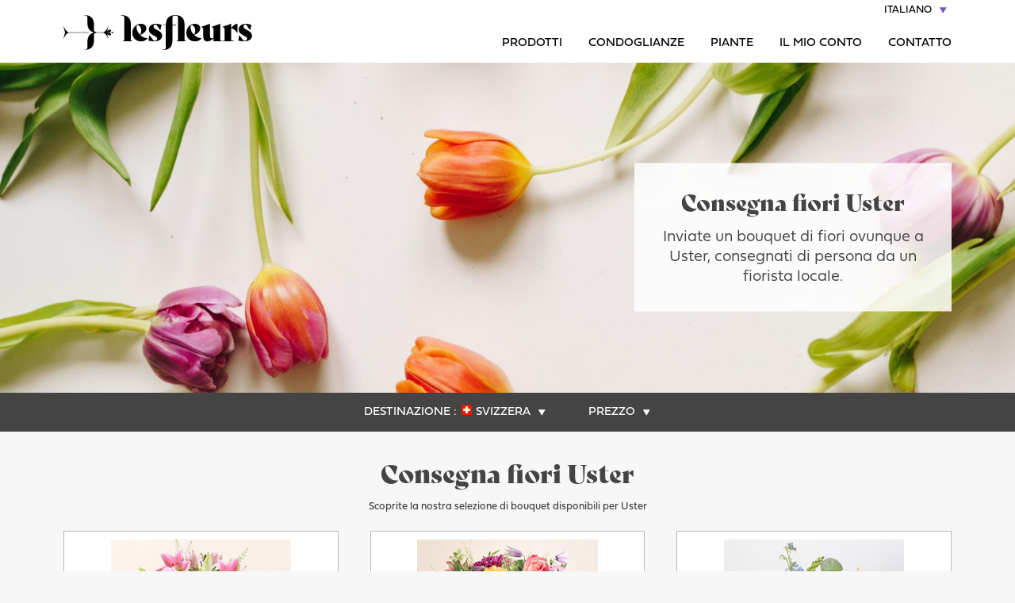

--- FILE ---
content_type: text/html
request_url: https://www.lesfleurs.ch/fioristi/uster/
body_size: 28540
content:
<!DOCTYPE html>
<html lang="it" class="no-js">
<head>
<base href="https://www.lesfleurs.ch/">
<meta charset="utf-8">
<meta content="width=device-width,initial-scale=1" name="viewport">
<meta name="description" content="Spedizioni di fiori a Uster, consegnati di persona da un fiorista locale.">
<meta name="robots" content="all">
 
<title>Inviate fiori a Uster</title>
<link rel="shortcut icon" href="//www.lesfleurs.ch/images/favicon.ico?v=3" type="image/x-icon">
<link rel="canonical" href="//www.lesfleurs.ch/fioristi/uster/">

<link rel="stylesheet" href="//www.lesfleurs.ch/css/grid.css">
<link rel="stylesheet" href="//www.lesfleurs.ch/css/main.css?v=6">
<link rel="stylesheet" href="//www.lesfleurs.ch/css/main-responsive.css?v=85">



	<style>
	#lf_banner,
	#lf_banner_mobile,
	#lf_banner_dressing {
			background-position: 50%;
			background-size: cover;
			background-repeat: no-repeat;
			width: 100%;
			position: relative;
			background-image: url(//www.lesfleurs.ch/img/banner_event.jpg?q=5535) !important;
		}
	</style>	
	
	
<link rel="stylesheet" href="//www.lesfleurs.ch/account/css/style_menu_home.css?v=5">
<link rel="stylesheet" href="https://use.typekit.net/koc1asx.css">
<meta name="p:domain_verify" content="d9b9de99158e057aea0eb21ba5ca66cc"/>
<!-- <script src="https://cdnjs.cloudflare.com/ajax/libs/jquery/3.7.1/jquery.min.js"></script> -->


<!-- <script src="//www.lesfleurs.ch/js/lib/jquery.min.js"></script> -->




<style>body{padding:0;margin:0}h2{margin:40px 0}.lf-filter .lf-grid>div{margin-bottom:0;text-align:center}.lf-product{min-height:200px;height:300px;padding:0 5px;-webkit-transition:height .8s ease;-moz-transition:height .8s ease;-ms-transition:height .8s ease;transition:height .8s ease}#lf_products header{padding-left:20px;padding-right:20px}#lf_products.lf-grid,#lf_products .lf-grid{margin-left:-20px;margin-right:-20px}#lf_products .lf-product{padding-left:20px;padding-right:20px;margin-bottom:40px}@media screen and (max-width:720px){.lf-product h3{font-size:200%}.lf-product .lf-product-front p,.lf-product footer strong{font-size:130%}.lf-product .lf-product-front mark{font-size:inherit}}@media screen and (max-width:992px){#lf_products header{padding-left:5px;padding-right:5px}#lf_products .lf-grid{margin-left:-5px;margin-right:-5px}#lf_products .lf-product{padding-left:5px;padding-right:5px;margin-bottom:30px}#lf_products .lf-grid>.lf-product:last-child,#lf_products .lf-grid>.lf-product:last-child,#lf_products .lf-grid>.lf-product:last-child{margin-bottom:0}}@media screen and (min-width:200px) and (max-width:300px){.lf-product{height:300px}}@media screen and (min-width:300px) and (max-width:335px){.lf-product{height:380px}}@media screen and (min-width:335px) and (max-width:400px){.lf-product{height:420px}}@media screen and (min-width:400px) and (max-width:480px){.lf-product{height:450px}}@media screen and (min-width:480px) and (max-width:620px){.lf-product{height:380px}}@media screen and (min-width:620px) and (max-width:650px){.lf-product{height:400px}}@media screen and (min-width:650px) and (max-width:670px){.lf-product{height:410px}}@media screen and (min-width:670px) and (max-width:720px){.lf-product{height:425px}}@media screen and (min-width:720px) and (max-width:780px){.lf-product{height:400px}}@media screen and (min-width:780px) and (max-width:850px){.lf-product{height:425px}}@media screen and (min-width:850px) and (max-width:992px){.lf-product{height:450px}}@media screen and (min-width:992px){.lf-product{height:400px}}@media screen and (max-width:480px){#lf_menu_product .lf-grid>div:first-child{width:100%}}.lf-product-container{width:100%;height:100%;text-align:center;background:#fff;border:1px solid #b9b9b9;padding:10px;position:relative;cursor:pointer;z-index:2;overflow:hidden}.lf-product img{width:70%}.lf-product-back img{width:50px}.lf-product button{max-width:80%}.lf-product i:before{font-size:150%}.lf-product-front img,.lf-product-front h3,.lf-product-front p,.lf-product-front strong{margin-bottom:3px;margin-top:0}.lf-product-back{display:none}.lf-product-back,.lf-product-front img,.lf-product-front h3,.lf-product-front p,.lf-product-front strong{-webkit-transition:.5s ease .2s;-moz-transition:.5s ease .2s;-ms-transition:.5s ease .2s;transition:.5s ease .2s}.lf-product-container>footer{position:absolute;bottom:10px;z-index:5;left:0;text-align:center;width:100%}.lf-product-container>footer>strong{display:block;margin-bottom:5px}.lf-product-deliver-type{display:block;top:-1px;right:-1px;width:100%;text-align:right;position:absolute}.lf-product-deliver-type img{width:20%}@media screen and (min-width:720px){.lf-product-back{background-color:rgba(255,255,255,.85);position:absolute;margin-bottom:0;width:100%;height:100%;top:100%;left:0;opacity:0;display:block;padding:10px}.lf-product-back>.lf-wrapper>div{width:70%;margin:20px auto 0 auto}.lf-product-container:hover .lf-product-back{top:0;z-index:2;padding:10px}.lf-product-container:hover .lf-product-back,.lf-product-container:hover .lf-product-back h3,.lf-product-container:hover .lf-product-back p,.lf-product-container:hover .lf-product-back>div{opacity:1}.lf-product-container:hover .lf-product-front h3,.lf-product-container:hover .lf-product-front p,.lf-product-container:hover .lf-product-front strong{opacity:0}.lf-product-container .lf-product-back>.lf-wrapper>footer{position:absolute;bottom:47px;text-align:center;width:100%}.lf-product-container .lf-product-back>.lf-wrapper>div>footer{margin-top:3px}.lf-product-deliver-type{display:none}}#lf_products>section>.lf-grid h2{margin:30px 0}/*! nouislider - 9.2.0 - 2017-01-11 10:35:35 */.noUi-target,.noUi-target *{-webkit-touch-callout:none;-webkit-tap-highlight-color:transparent;-webkit-user-select:none;-ms-touch-action:none;touch-action:none;-ms-user-select:none;-moz-user-select:none;user-select:none;-moz-box-sizing:border-box;box-sizing:border-box}.noUi-target{position:relative;direction:ltr}.noUi-base{width:100%;height:100%;position:relative;z-index:1}.noUi-connect{position:absolute;right:0;top:0;left:0;bottom:0}.noUi-origin{position:absolute;height:0;width:0}.noUi-handle{position:relative;z-index:1}.noUi-state-tap .noUi-connect,.noUi-state-tap .noUi-origin{-webkit-transition:top .3s,right .3s,bottom .3s,left .3s;transition:top .3s,right .3s,bottom .3s,left .3s}.noUi-state-drag *{cursor:inherit!important}.noUi-base,.noUi-handle{-webkit-transform:translate3d(0,0,0);transform:translate3d(0,0,0)}.noUi-horizontal{height:18px}.noUi-horizontal .noUi-handle{width:34px;height:28px;left:-17px;top:-6px}.noUi-vertical{width:18px}.noUi-vertical .noUi-handle{width:28px;height:34px;left:-6px;top:-17px}.noUi-target{background:#FAFAFA;border-radius:4px;border:1px solid #D3D3D3;box-shadow:inset 0 1px 1px #F0F0F0,0 3px 6px -5px #BBB}.noUi-connect{background:#3FB8AF;box-shadow:inset 0 0 3px rgba(51,51,51,.45);-webkit-transition:background 450ms;transition:background 450ms}.noUi-draggable{cursor:ew-resize}.noUi-vertical .noUi-draggable{cursor:ns-resize}.noUi-handle{border:1px solid #D9D9D9;border-radius:3px;background:#FFF;cursor:default;box-shadow:inset 0 0 1px #FFF,inset 0 1px 7px #EBEBEB,0 3px 6px -3px #BBB}.noUi-active{box-shadow:inset 0 0 1px #FFF,inset 0 1px 7px #DDD,0 3px 6px -3px #BBB}.noUi-handle:after,.noUi-handle:before{content:"";display:block;position:absolute;height:14px;width:1px;background:#E8E7E6;left:14px;top:6px}.noUi-handle:after{left:17px}.noUi-vertical .noUi-handle:after,.noUi-vertical .noUi-handle:before{width:14px;height:1px;left:6px;top:14px}.noUi-vertical .noUi-handle:after{top:17px}[disabled] .noUi-connect{background:#B8B8B8}[disabled] .noUi-handle,[disabled].noUi-handle,[disabled].noUi-target{cursor:not-allowed}.noUi-pips,.noUi-pips *{-moz-box-sizing:border-box;box-sizing:border-box}.noUi-pips{position:absolute;color:#999}.noUi-value{position:absolute;text-align:center}.noUi-value-sub{color:#ccc;font-size:10px}.noUi-marker{position:absolute;background:#CCC}.noUi-marker-large,.noUi-marker-sub{background:#AAA}.noUi-pips-horizontal{padding:10px 0;height:80px;top:100%;left:0;width:100%}.noUi-value-horizontal{-webkit-transform:translate3d(-50%,50%,0);transform:translate3d(-50%,50%,0)}.noUi-marker-horizontal.noUi-marker{margin-left:-1px;width:2px;height:5px}.noUi-marker-horizontal.noUi-marker-sub{height:10px}.noUi-marker-horizontal.noUi-marker-large{height:15px}.noUi-pips-vertical{padding:0 10px;height:100%;top:0;left:100%}.noUi-value-vertical{-webkit-transform:translate3d(0,50%,0);transform:translate3d(0,50%,0);padding-left:25px}.noUi-marker-vertical.noUi-marker{width:5px;height:2px;margin-top:-1px}.noUi-marker-vertical.noUi-marker-sub{width:10px}.noUi-marker-vertical.noUi-marker-large{width:15px}.noUi-tooltip{display:block;position:absolute;border:1px solid #D9D9D9;border-radius:3px;background:#fff;color:#000;padding:5px;text-align:center}.noUi-horizontal .noUi-tooltip{-webkit-transform:translate(-50%,0);transform:translate(-50%,0);left:50%;bottom:120%}.noUi-vertical .noUi-tooltip{-webkit-transform:translate(0,-50%);transform:translate(0,-50%);top:50%;right:120%}#lf_page>header{display:block;min-height:62px;background-color:#fff}#lf_menu_pays:before{color:#fff}@media screen and (min-width:720px){#lf_page>header{background-color:transparent}#lf_page>header.moved{background-color:#fff}}#lf_banner_title{font-size:220%;font-family:'bely-display';margin:0 0 40px 0;display:block}#lf_banner big{display:block;position:relative;font-weight:300}#lf_banner big:before{content:"---";position:absolute;top:-36px;left:0;text-align:center;width:100%;letter-spacing:.3em}@media screen and (max-width:720px){#lf_filter_mobile{overflow-x:auto;overflow-y:hidden;position:absolute;top:111px;width:100%;opacity:0;background-color:#fff;border-bottom:1px solid #f9f9f9;z-index:3}#lf_filter_mobile ul{padding:15px}#lf_filter_mobile li{margin-left:60px}#lf_filter_mobile li:first-child{margin-left:10px}#lf_client_filters{display:none!important}main{padding-top:25px!important}h1{margin-top:0!important}}@media screen and (max-width:480px){#lf_menu_pays_content{width:100%!important;left:0!important;border-top:1px solid #b9b9b9}}#lf_client_filters{display:none;text-align:center;text-transform:uppercase;margin:5px 0 25px 0}#lf_client_filters>h2{margin-bottom:25px}#lf_client_filters>article:not(:last-child){margin-right:20px}#lf_catalog_no_result{margin:20px 0 25px}.noUi-connect{background:transparent;box-shadow:none}#lf_menu_product #lf_menu_category_content{max-height:390px}h1{margin-bottom:0;margin-top:10px}h2:first-of-type{margin-top:0}main>footer{padding-top:20px;border-top:1px solid #b9b9b9}
</style>
<!-- Google tag (gtag.js) -->
<script async src="https://www.googletagmanager.com/gtag/js?id=G-5QKNBS1ZLM"></script>
<script>
  window.dataLayer = window.dataLayer || [];
  function gtag(){dataLayer.push(arguments);}
  gtag('js', new Date());

  gtag('config', 'G-5QKNBS1ZLM');
</script>
﻿   
	<style>
	
 			

            #lf_page > header {
                display: block;
                min-height: 62px;
                background-color: #fff;
            }

            #lf_menu_pays:before {
                color: #fff;
            }

            @media screen and (min-width: 720px) {

                #lf_page > header {
                   background-color: #fff;
                }

                #lf_page > header.moved {
                    background-color: #fff;
                }

            }

            /* banner */

            #lf_banner_title {
                font-size: 220%;
                font-family: 'bely-display';
                margin: 0px 0 40px 0;
                display: block;
            }

            #lf_banner big {
                display: block;
                position: relative;
                font-weight: 300;
            }

            #lf_banner big:before {
                content: "";
                position: absolute;
                top: -36px;
                left: 0;
                text-align: center;
                width: 100%;
                letter-spacing: 0.3em;
            }

            /* filtre mobile */

            @media screen and (max-width: 720px) {

                #lf_filter_mobile {
                    overflow-x: auto;
                    overflow-y: hidden;
                    position: absolute;
                    top: 111px;
                    width: 100%;
                    opacity: 0;
                    background-color: #fff;
                    border-bottom: 1px solid #f9f9f9;
                    z-index: 3;
                }

                #lf_filter_mobile ul {
                    padding: 15px;
                }

                #lf_filter_mobile li {
                    margin-left: 60px;
                }

                #lf_filter_mobile li:first-child {
                    margin-left: 10px;
                } 

                #lf_client_filters {
                    display: none !important;
                }

                main {
                    padding-top: 25px !important;
                }
                h1 {
                    margin-top: 0 !important;
                } 


            }

            @media screen and (max-width: 480px) {
                #lf_menu_pays_content {
                    width: 100% !important;
                    left: 0 !important;
                    border-top: 1px solid #b9b9b9;
                }              
            }

            #lf_client_filters {
                display: none;
                text-align: center;
                text-transform: uppercase;
                margin: 5px 0 25px 0;
            }

            #lf_client_filters > h2 {
                margin-bottom: 25px;
            }

            #lf_client_filters > article:not(:last-child) {
                margin-right: 20px;
            }

            #lf_catalog_no_result {
                margin: 20px 0 25px;
            }

            .noUi-connect {
                background-color: #fff;
                box-shadow: none;
            }

            #lf_menu_product #lf_menu_category_content {
                max-height: 390px;
            }


	#lf_client_filters {
        margin-bottom: 35px;
    }
	</style>
	</head>
            <body data-layout="catalog">
        <nav id="lf_menu_mobile">
            <div class="lf-full-content">
                <section data-menu="main" data-level="0">
                    <article>
                        <a href="#" class="lf-has-submenu" data-menu="langue" data-level="1">Lingua</a>
                                                    <a href="#" class="lf-has-submenu" data-menu="monnaie" data-level="1">Valuta</a>
                                            </article>
                    <article>
                                                    <a href="//www.lesfleurs.ch/it/">Il nostro catalogo</a>
                                                <a href="lutto/">Lutto</a>
                        <a href="piante/">Piante</a>
                    </article>
                    <article>
					                        <a href="https://www.lesfleurs.ch/account/login.php?lang=it">Il mio conto</a>
						
                        <!-- <a href="#">Seguire l'ordinazione</a> -->
                        <a href="contatti/">Contatto</a>
                    </article>
                    <article class="lf-social-network">
                        <a href="https://www.facebook.com/lesfleursch" target="_blank"><i class="lf-icon-facebook"></i></a>
                        <a href="https://twitter.com/lesfleursch" target="_blank"><i class="lf-icon-twitter"></i></a>
                        <a href="https://www.instagram.com/lesfleurs_ch" target="_blank"><i class="lf-icon-instagram"></i></a>
                    </article>
                </section>
                <section data-menu="langue" data-level="1">
                    <header>
                        <a>Rinvio</a>
                    </header>
                    <article>
					<span>It</span><span><a href='https://www.lesfleurs.ch/fleuristes/uster/' style='display:block'>Fr</a></span><span><a href='https://www.dieblumen.ch/floristen/uster/' style='display:block'>De</a></span><span><a href='https://www.lesfleurs.ch/florists/uster/' style='display:block'>En</a></span>	
                    </article>
                </section>
    
                    <section data-menu="monnaie" data-level="1">
                        <header>
                            <a>Rinvio</a>
                        </header>
                        <article>
                                                                <span class="active"><a class="lf-menu-item active" data-value="CHF">CHF</a></span>
                                                                    <span ><a class="lf-menu-item" data-value="EUR">EUR</a></span>
                                                                    <span ><a class="lf-menu-item" data-value="USD">USD</a></span>
                                
                        </article>
                    </section>
            
							<section data-menu="category" data-level="1">
                        <header>
                            <a>Rinvio</a>
                        </header>
                        <article>
    					                        </article>
                    </section>

    				<section data-menu="occasion" data-level="1">
                        <header>
                            <a>Rinvio</a>
                        </header>
                        <article>
    					                        </article>
                    </section>
         
				
            </div>
        </nav>

        <section id="lf_page">
            <header class="moved">
                <div class="lf-container">
                    <div class="lf-wrapper">
                        <div>
                            <a id="lf_menu_langue" style="color:black;"  class="lf-menu lf-menu-active">Italiano</a>
                            <div id="lf_menu_langue_content" class="lf-menu-content">
                                <div class="lf-wrapper"  >
                                    <div><span class="lf-menu-item active">Italiano</span></div><div><a href='https://www.lesfleurs.ch/fleuristes/uster/' class='lf-menu-item'>Français</a></div><div><a href='https://www.dieblumen.ch/floristen/uster/' class='lf-menu-item'>Deutsch</a></div><div><a href='https://www.lesfleurs.ch/florists/uster/' class='lf-menu-item'>English</a></div>                                </div>
                            </div>
                        </div>
                    </div>
                </div>

                <section class="lf-container">
                                            <div id="lf_menu_mobile_btn">
                            <i class="lf-icon-menu7"></i>
                        </div>
                                        <div>
                        
                    </div>
                                        <a href="//www.lesfleurs.ch/it/"><i class="lf-logo"><img src="//www.lesfleurs.ch/img/logo.svg" alt="LesFleurs.ch" /></i></a>
                  
                    <nav>
                        <ul>
                            <li>
                                <a href="" style="color:black;" class="lf-main-menu ">Prodotti</a>
                            </li>
                            <li>
                                <a href="lutto/" style="color:black;" class="lf-main-menu ">Condoglianze</a>
                            </li>
                            <li>
                                <a href="piante/" style="color:black;" class="lf-main-menu ">Piante</a>
                            </li>
                            <li>
                                                                    <span id="lf_menu_main_contact"  style="color:black;"  class="lf-main-menu lf-menu ">Il mio conto</span>
                                    <div class="lf-menu-content lf-main-menu-content" id="lf_menu_main_contact_content" data-autoSize="true">
                                        <div class="lf-wrapper">
                                            <div class="lf-form">
                                                
                                                <form id="lf_form_login">

                                                    <div class="lf-grid-8 lf-form-row">
                                                        <label for="lf_connexion_email">Il mio conto</label>
                                                        <input type="text" id="lf_connexion_email" name="e-mail" value="">
                                                    </div>

                                                    <div class="lf-grid-8 lf-form-row">
                                                        <label for="lf_connexion_mdp">Password</label>
                                                        <input type="password" id="lf_connexion_mdp" name="codesecret" value="">
                                                    </div>

                                                    <div class="lf-grid-8 lf-form-row">
                                                        <div>
                                                            <div class="lf-checkbox">
                                                                <div class="lf-checkbox-item">
                                                                    <div class="lf-checkbox-box">
                                                                        <span class="lf-icomoon lf-icon-checkmark3"></span>
                                                                    </div>
                                                                    <div class="lf-tbl-center lf-full-content">
                                                                        <span>Rimanere collegat</span>
                                                                    </div>
                                                                </div>
                                                                <input value="0" name="rester_connecte" type="text" class="clear-style">
                                                            </div>
                                                        </div>
                                                    </div>

                                                    <div class="lf-grid-gap-8 lf-grid-4 lf-txt-right">
                                                        <button type="submit">Login</button>
                                                    </div>
                                        
                                                    <input type="hidden" name="mail" value="1">
                                                    <input type="hidden" name="lang" value="it">

                                                    <div class="lf-ajax-msg"></div>

                                                </form>

                                                <div class="lf-accordion">
                                                    <span>Hai dimenticato la password ?</span>
                                                    <section>
                                                        <form id="lf_form_login_password">
                                                            <p><strong>La vostra parola d'ordine vi sarà inviata sul vostro indirizzo e-mail.</strong></p>
                                                            <div class="lf-grid-8">
                                                                <input type="email" placeholder="votre adresse e-mail" name="email">
                                                            </div>
                                                            <div class="lf-grid-gap-8 lf-grid-4 lf-txt-right" style="margin-top:10px">
                                                                <button type="submit">Invia</button>
                                                            </div>

                                                            <input type="hidden" name="lang" value="it">
                                                            
                                                            <div class="lf-ajax-msg"></div>
                                                        </form>
                                                    </section>
                                                </div>
                                                
                                                <footer>
                                                    <small>Il tuo conto è attivo solo se hai già inviato un ordine; in questo caso inserisci la tua e-mail e la tua password per connetterti</small>
                                                </footer>
                                            </div>

                                        </div>
                                    </div>
                                                            </li>
                            <li>
                                <a href="contatti/"  style="color:black;"  class="lf-main-menu ">Contatto</a>
                            </li>
                        </ul>
                    </nav>
                </section>
            </header>
            
        
                
                <div id="lf_banner"  style="background-image:url(https://www.lesfleurs.ch/img/localites/uster.jpg);">
                    <div class="lf-container lf-full-content">
                      <aside>
                            <span id="lf_banner_title" style="margin:0px;">
							Consegna fiori Uster							</span>
							 <big style="padding-top:15px;">Inviate un bouquet di fiori ovunque a Uster, consegnati di persona da un fiorista locale.</big>
                         
                        </aside>
                    </div>
					</div>
        
                    		
		<style>
		
		.testdiv {
		  height: 150px;
		  width: 150px;
		  background: #fff;
		  border-radius: 20px;
		  margin: 20px;
		  transition: all ease 0.2s;
		}
		
		
		.box {
			width:100%;
			background-color:white;
			position:absolute;
			z-index:99999999999 !important;
			height:auto;
			

			
		}
		
		
		
		.purplelink {
		color:rgb(115, 86, 191) !important;
		text-decoration:underline !important;
		}
		
		#autocomplete_npa_adresse {
			position: absolute;
			font-size:130% !important;
			width: 280px;
			top: 62px;
			z-index: 1099999999999999999999999999999999999999999999999999;
			border: 1px solid #ccc;
			display: none;
			box-sizing: border-box;
			max-height: 125px;
			overflow-y: auto;
			overflow-x:hidden;
			background-color: #fff;
		}
		
		
		#autocomplete_npa_adresse > div {
			cursor: pointer;
			color: #7356BF;
			padding: 5px;
			position: relative;
		}
	
		#autocomplete_npa_adresse > div:nth-child(even) {
			background-color: #f7f7f7;
		}
	
		#autocomplete_npa_adresse > div:hover,
		#autocomplete_npa_adresse > div:nth-child(even):hover {
			background-color: #7356BF;
			color: #fff;
		}
	
		#autocomplete_npa_adresse > div > span:first-child {
			top: 5px;
			left: 5px;
			position: absolute;
		}
	
		#autocomplete_npa_adresse > div > span:last-child {
			margin-left: 50px;
			display: inline-block;
		}
		
		
		
		
		@media screen and (max-width: 720px) {
			#autocomplete_npa_adresse {
			position: absolute !important;
			font-size:130% !important;
			width: 280px;
			top: 77px;
			z-index: 1099999999999999999999999999999999999999999999999999;
			border: 1px solid #ccc;
			display: none;
			box-sizing: border-box;
			max-height: 125px;
			overflow-y: auto;
			overflow-x:hidden;
			background-color: #fff;
			margin-top:15px;
		}
		
		
		}
		
		
		.active_date{
		color:white !important;;
		background-color:#7356BF !important;
		}
		
		/* menu dates */
		
		#list_dates {
			position: absolute;
			width: 210px;
			font-size:130% !important;
			z-index: 999999999999998888888888888888888888888888888888888888999998;
			border: 1px solid #ccc;
			display: none;
			box-sizing: border-box;
			max-height: 125px;
			overflow-y: auto;
			overflow-x:hidden;
			background-color: #fff;
		}
		
		
		#list_dates > div {
			cursor: pointer;
			color: #7356BF;
			padding: 10px;
			position: relative;
		}
	
		#list_dates > div:nth-child(even) {
			background-color: #f7f7f7;
		}
	
		#list_dates > div:hover,
		#list_dates > div:nth-child(even):hover {
			background-color: #7356BF;
			color: #fff;
		}
	

		
		/* fin menu dates */
		
		
		 /* The container must be positioned relative: */
		.custom-select {
		  position: relative;
		  border:1px solid #b9b9b9;
		  -webkit-border-radius: 5px;
		  -moz-border-radius: 5px;
		  border-radius: 5px;
		  
		}
		

		
		.select-selected {
		  background-color: white;
		  	
		}
		
		/* Style the arrow inside the select element: */
		.select-selected:after {
		/* old: works
		  position: absolute;
		  content: "";
		  top: 14px;
		  right: 10px;
		  width: 0;
		  height: 0;

		  border: 6px solid transparent;
		  border-color: #7356c0 transparent transparent transparent;
*/

		 position: absolute;

		 left:145px;
		  margin-top: 2px;
		 content: url(https://www.lesfleurs.ch/img/select_arrow.svg);
		
		}
		

		
		/* style the items (options), including the selected item: */
		.select-items div,.select-selected {
		 
		 	  padding: 8px 4px;
		  border: 1px solid transparent;
		  border-color: transparent transparent rgba(0, 0, 0, 0) transparent;
		  cursor: pointer;
		   -webkit-border-radius: 5px;
		  -moz-border-radius: 5px;
		  border-radius: 5px;
		 
		}
		
		.inactiveoption {
			color:#b9b9b9 !important;
		}
		
		.activeoption {
			color:#444;
		}
		
		
		
		/* Style items (options): */
		.select-items {
		  position: absolute;
		  background-color: white;
		  top: 100%;
		  left: 0;
		  right: 0;
		  z-index: 99;
		   max-height:350px;
  		 overflow-y:scroll; 
		}
		
		/* Hide the items when the select box is closed: */
		.select-hide {
		  display: none;
		}
		
		.select-items div:hover, .same-as-selected {
		  background-color: #7356c0;
		  color:white;
		} 
		.select-selected select:required:invalid {
		color:red;
		}
		.select-selected .firstoption {
		color:red !important;
		}
		.custom-select option[value=""][disabled] {
		  display: none;
		}
		
		
		.custom-select select {
		  display: none; /*hide original SELECT element: */
		}
		
		

		
		
		/*
		_::-webkit-full-page-media, _:future, :root .newlink_cat:hover {

		color:red !important;
		  text-decoration:underline !important;
			text-underline-offset:8px!important;
		
		}
		*/
			
		
		
		#mobilemenu {
			display:none;
		}
		
		.desktopcats {
			display:none;
		}
		
		
		.localite {
			border:1px solid #CACACE;
			border-radius: 4px;
			background: url("https://www.lesfleurs.ch/img/icone_localite.png") no-repeat;
			background-size:23px 30px;
			background-position:5px 4px;
			padding-left:30px;
			height: 42px;
			font-size:14px;
			padding-left:40px;
			width: 210px;
			color:#7356BF;
		}
		
		#dest_npa_adresse {
				margin-top:12px;
				margin-bottom:12px;
				width:220px;
				
		}
		
		#delivery_date {
				margin-bottom:12px;
		}
		
		.mobiletop {
			margin-top:-50px !important;

		}
		
		
		/* mode desktop */
		
		@media screen and (min-width: 720px) {
			
			.mobiletop {
				margin-top: 30px !important;
			}
		
			.roundedbox {
				position:relative;
				margin:auto;
				margin-top:-30px !important;
				width:fit-content;
				z-index:300;
				border-radius: 7px;
				padding:20px;
				background-color:white;
				box-shadow: 0px 1px 2px 0px rgba(0, 0, 0, 0.2);
			}
			
			#dest_npa_adresse {
				margin-top:0px;
				margin-bottom:0px;
				width:240px;
			}
			
			#delivery_date {
				margin-bottom:0px;
			}
			
			
			.desktopcats {
				display:block;
				padding-bottom:20px;
				width:fit-content;
				background-color:white;
				padding-left:20px;
				padding-top:20px;
				margin:auto;
				display:block;
			}
			
			
			.localite {
				border:1px solid #CACACE;
				border-radius: 4px;
				background: url("https://www.lesfleurs.ch/img/icone_localite.png") no-repeat;
				background-size:23px 30px;
				background-position:5px 4px;
				padding-left:30px;
				height: 42px;
				font-size:16px;
				padding-left:40px;
				width: 280px;
				color:#7356BF;
			}
			
		}
		

		.pseudojump {
			background-image:url("https://www.lesfleurs.ch/img/icone_date.png"),url("https://www.lesfleurs.ch/img/arrow.svg");
			background-position:4px 5px, 185px 13px;
			background-repeat:no-repeat,no-repeat;
			 background-origin: padding-box, padding-box;
			background-size:29px 30px, 14px 14px;
			width:210px;
			height: 42px;
			border:1px solid #CACACE;
			border-radius: 4px;
			padding-right:40px;
			padding-left:40px;
			color:#7356BF;
			font-size:16px;
			cursor:pointer;
			color:#7356BF;
		
		}
		
		
		.ajaxjump {
			background-position:4px 5px, 338px 13px !important;
		
		}
		

		
		
		</style>
		
        <nav class="lf-filter" id="lf_menu_product" data-category="0" data-pays="110">
            <div class="lf-container">
                <div>
                    <span>Destinazione :</span><img src="//www.lesfleurs.ch/common_files/img/flags_24/switzerland.png" alt="Svizzera" id="lf_country_flag_menu"><a id="lf_menu_pays" class="lf-menu" data-selfDefine="true">Svizzera</a>
                    <div id="lf_menu_pays_content" class="lf-menu-content" data-menu="pays" data-selfDefine="true">
                                            </div>

                </div>
				

                
                
                
                <div>
                    <a id="lf_menu_prix" class="lf-menu" data-selfDefine="true">Prezzo</a>
                    <div id="lf_menu_prix_content" class="lf-menu-content" data-menu="prix">
					<div class="lf-wrapper">
						<div>
							<a class="lf-menu-item active" data-value="">Tutte</a>
						</div>
                        <div><a class="lf-menu-item" data-value="35-50">35 - 50 CHF</a></div>
                        <div><a class="lf-menu-item" data-value="50-75">60 - 75 CHF</a></div>
                        <div><a class="lf-menu-item" data-value="75-90">75 - 90 CHF</a></div>
                        <div><a class="lf-menu-item" data-value="90-10000">Più di 90 CHF</a></div>
                    </div>
				  </div>
                </div>

                
            </div>
        </nav>

        <nav id="lf_filter_mobile">
            <section>
                            </section>
        </nav>

        <div id="lf_client_filter_qs"></div>       <main data-autoproducttype="0">
            <h1 style="margin-bottom:15px;">Consegna fiori Uster </h1>
			<div style="margin-bottom:22px;width:100%;text-align:center;">Scoprite la nostra selezione di bouquet disponibili per Uster</div>
            <section id="lf_client_filters">
                <h2><span>La vostra selezione</span></h2>
            </section>
            <section id="lf_products">
                <section>
                    <div class="lf-grid lf-grid-tm-12a lf-grid-sm-6a lf-grid-lm-4a">
                        
        <article class="lf-product" data-product="3800" data-livraison="1">
            <div class="lf-product-container">
                <div class="lf-product-front">
                    <img src="//www.lesfleurs.ch/ssl/order/images/bouquets/bu3800_2.jpg" alt="bouquet">
                    <h3>Bello felicità</h3>
                    <p>Consegna via Posta <mark>Domani</mark></p>
                </div>
                <div class="lf-product-back">
                    <div class="lf-wrapper">
                        <h3>Bello felicità</h3>
                        <p class="lf-product-description">Immergiti nella dolcezza e raffinatezza con il nostro bouquet "Bello felicità". Composto da 20 steli di gigli rosa, delicate rose e foglie di eucalipto, incarna eleganza e tenerezza. Alto 50 cm, questo bouquet esprime sentimenti profondi e crea ricordi indimenticabili. Regalalo per un momento di grazia ed eleganza. <a id="myBtn2"></a> </p>
                        <div>Consegna via Posta <mark>Domani</mark>
                            <footer>
                                <img src="//www.lesfleurs.ch/img/logo_poste_it.png" alt="La Poste" class="lf-product-back-poste">
                            </footer>
                        </div>
                    </div>
                </div><div class="lf-product-deliver-type">
                <img src="img/logo_poste.png" alt="La Poste">
                </div>
                <footer>
                    <strong style="line-height:12px;margin-bottom:0px;">da CHF 49.–</strong><div style="padding-top:3px;">Più spese di consegna</div><br>
                    <button>Offrire</button>
                </footer>
            </div>
        </article>
        <article class="lf-product" data-product="4026" data-livraison="1">
            <div class="lf-product-container">
                <div class="lf-product-front">
                    <img src="//www.lesfleurs.ch/ssl/order/images/bouquets/bu4026_2.jpg" alt="bouquet">
                    <h3>Poesia di stagione</h3>
                    <p>Consegna via Posta <mark>Domani</mark></p>
                </div>
                <div class="lf-product-back">
                    <div class="lf-wrapper">
                        <h3>Poesia di stagione</h3>
                        <p class="lf-product-description">Donare questo bouquet significa condividere un tocco di gioia e di tenerezza. I suoi 26 steli corti uniscono la dolcezza delle rose, l'energia luminosa delle gerbere arancioni, l'intensità dei crisantemi porpora e la leggerezza dei fiori di stagione. Un regalo ideale per dire grazie, celebrare un momento speciale o semplicemente regalare felicità a una persona cara. <a id="myBtn2"></a> </p>
                        <div>Consegna via Posta <mark>Domani</mark>
                            <footer>
                                <img src="//www.lesfleurs.ch/img/logo_poste_it.png" alt="La Poste" class="lf-product-back-poste">
                            </footer>
                        </div>
                    </div>
                </div><div class="lf-product-deliver-type">
                <img src="img/logo_poste.png" alt="La Poste">
                </div>
                <footer>
                    <strong style="line-height:12px;margin-bottom:0px;">da CHF 52.–</strong><div style="padding-top:3px;">Più spese di consegna</div><br>
                    <button>Offrire</button>
                </footer>
            </div>
        </article>
        <article class="lf-product" data-product="3732" data-livraison="1">
            <div class="lf-product-container">
                <div class="lf-product-front">
                    <img src="//www.lesfleurs.ch/ssl/order/images/bouquets/bu3732_2.jpg" alt="bouquet">
                    <h3>Happy</h3>
                    <p>Consegna via Posta <mark>Domani</mark></p>
                </div>
                <div class="lf-product-back">
                    <div class="lf-wrapper">
                        <h3>Happy</h3>
                        <p class="lf-product-description">Regala calore e gioia con il nostro bouquet Happy. Questa splendida composizione unisce dahlie rosa e rosse vivaci, delphinium blu profondo, achillee gialle solari e delicate margherite bianche. Completato con foglie di eucalipto fresco, questo bouquet è una vera sinfonia di colori e texture. Happy cattura l... <a id="myBtn2">Più</a> </p>
                        <div>Consegna via Posta <mark>Domani</mark>
                            <footer>
                                <img src="//www.lesfleurs.ch/img/logo_poste_it.png" alt="La Poste" class="lf-product-back-poste">
                            </footer>
                        </div>
                    </div>
                </div><div class="lf-product-deliver-type">
                <img src="img/logo_poste.png" alt="La Poste">
                </div>
                <footer>
                    <strong style="line-height:12px;margin-bottom:0px;">da CHF 47.–</strong><div style="padding-top:3px;">Più spese di consegna</div><br>
                    <button>Offrire</button>
                </footer>
            </div>
        </article>
        <article class="lf-product" data-product="3446" data-livraison="0">
            <div class="lf-product-container">
                <div class="lf-product-front">
                    <img src="//www.lesfleurs.ch/ssl/order/images/bouquets/bu3446_2.jpg" alt="bouquet">
                    <h3>Sorpresa</h3>
                    <p>Verrà consegnata a mano dal fiorista <mark>Oggi</mark></p>
                </div>
                <div class="lf-product-back">
                    <div class="lf-wrapper">
                        <h3>Sorpresa</h3>
                        <p class="lf-product-description">Che meravigliosa sorpresa questo bouquet! Una magnifica composizione di fiori di stagione dai toni vivaci: rosa, arancione, bianco e verde, che evocano freschezza e allegria. Se disponibili, dei delicati tulipani impreziosiscono l'insieme, aggiungendo un tocco di eleganza in più. Il tutto è esaltato da un delicato verde che conferisce al bouquet un fascino naturale e raffinat... <a id="myBtn2">Più</a> </p>
                        <div>Verrà consegnata a mano dal fiorista <mark>Oggi</mark>
                            <footer>
                                <i class="lf-icon-flower"></i>
                            </footer>
                        </div>
                    </div>
                </div>
                <footer>
                    <strong style="line-height:12px;margin-bottom:0px;">da CHF 56.–</strong><div style="padding-top:3px;">Più spese di consegna</div><br>
                    <button>Offrire</button>
                </footer>
            </div>
        </article>
        <article class="lf-product" data-product="3236" data-livraison="0">
            <div class="lf-product-container">
                <div class="lf-product-front">
                    <img src="//www.lesfleurs.ch/ssl/order/images/bouquets/bu3236_2.jpg" alt="bouquet">
                    <h3>Affinità</h3>
                    <p>Verrà consegnata a mano dal fiorista <mark>Oggi</mark></p>
                </div>
                <div class="lf-product-back">
                    <div class="lf-wrapper">
                        <h3>Affinità</h3>
                        <p class="lf-product-description">C'è una vera connessione tra te e il tuo partner, e quel tipo di relazione è abbastanza rara da non essere coccolata con piccoli tocchi che ricordano quanto sia prezioso l'altro. Ispirato all'incontro perfetto tra due persone, questo bouquet in stile country pastello nei toni del rosa e del pesca mescola alla perfezione texture e fiori per riflettere il legame tra te e il tuo... <a id="myBtn2">Più</a> </p>
                        <div>Verrà consegnata a mano dal fiorista <mark>Oggi</mark>
                            <footer>
                                <i class="lf-icon-flower"></i>
                            </footer>
                        </div>
                    </div>
                </div>
                <footer>
                    <strong style="line-height:12px;margin-bottom:0px;">da CHF 65.–</strong><div style="padding-top:3px;">Più spese di consegna</div><br>
                    <button>Offrire</button>
                </footer>
            </div>
        </article>
        <article class="lf-product" data-product="2595" data-livraison="1">
            <div class="lf-product-container">
                <div class="lf-product-front">
                    <img src="//www.lesfleurs.ch/ssl/order/images/bouquets/bu2595_2.jpg" alt="bouquet">
                    <h3>Arcobaleno</h3>
                    <p>Consegna via Posta <mark>Domani</mark></p>
                </div>
                <div class="lf-product-back">
                    <div class="lf-wrapper">
                        <h3>Arcobaleno</h3>
                        <p class="lf-product-description">Mix di tulipani colorati appena raccolti.<br />Mazzo stagionale composto da circa 30 tulipani altezza compresa entro 35 e 40 cm. <a id="myBtn2"></a> </p>
                        <div>Consegna via Posta <mark>Domani</mark>
                            <footer>
                                <img src="//www.lesfleurs.ch/img/logo_poste_it.png" alt="La Poste" class="lf-product-back-poste">
                            </footer>
                        </div>
                    </div>
                </div><div class="lf-product-deliver-type">
                <img src="img/logo_poste.png" alt="La Poste">
                </div>
                <footer>
                    <strong style="line-height:12px;margin-bottom:0px;">da CHF 44.–</strong><div style="padding-top:3px;">Più spese di consegna</div><br>
                    <button>Offrire</button>
                </footer>
            </div>
        </article>
        <article class="lf-product" data-product="1747" data-livraison="0">
            <div class="lf-product-container">
                <div class="lf-product-front">
                    <img src="//www.lesfleurs.ch/ssl/order/images/bouquets/bu1747_2.jpg" alt="bouquet">
                    <h3>Di buonumore</h3>
                    <p>Verrà consegnata a mano dal fiorista <mark>Oggi</mark></p>
                </div>
                <div class="lf-product-back">
                    <div class="lf-wrapper">
                        <h3>Di buonumore</h3>
                        <p class="lf-product-description">Bouquet di tulipani gialli esaltato da un verde leggero. Un bouquet ideale per illuminare la giornata di una persona cara. <a id="myBtn2"></a> </p>
                        <div>Verrà consegnata a mano dal fiorista <mark>Oggi</mark>
                            <footer>
                                <i class="lf-icon-flower"></i>
                            </footer>
                        </div>
                    </div>
                </div>
                <footer>
                    <strong style="line-height:12px;margin-bottom:0px;">da CHF 42.–</strong><div style="padding-top:3px;">Più spese di consegna</div><br>
                    <button>Offrire</button>
                </footer>
            </div>
        </article>
        <article class="lf-product" data-product="2597" data-livraison="0">
            <div class="lf-product-container">
                <div class="lf-product-front">
                    <img src="//www.lesfleurs.ch/ssl/order/images/bouquets/bu2597_2.jpg" alt="bouquet">
                    <h3>Eleganza</h3>
                    <p>Verrà consegnata a mano dal fiorista <mark>Oggi</mark></p>
                </div>
                <div class="lf-product-back">
                    <div class="lf-wrapper">
                        <h3>Eleganza</h3>
                        <p class="lf-product-description">Bouquet di tulipani viola, con verde. <a id="myBtn2"></a> </p>
                        <div>Verrà consegnata a mano dal fiorista <mark>Oggi</mark>
                            <footer>
                                <i class="lf-icon-flower"></i>
                            </footer>
                        </div>
                    </div>
                </div>
                <footer>
                    <strong style="line-height:12px;margin-bottom:0px;">da CHF 39.–</strong><div style="padding-top:3px;">Più spese di consegna</div><br>
                    <button>Offrire</button>
                </footer>
            </div>
        </article>
        <article class="lf-product" data-product="1734" data-livraison="0">
            <div class="lf-product-container">
                <div class="lf-product-front">
                    <img src="//www.lesfleurs.ch/ssl/order/images/bouquets/bu1734_2.jpg" alt="bouquet">
                    <h3>Ti penso</h3>
                    <p>Verrà consegnata a mano dal fiorista <mark>Oggi</mark></p>
                </div>
                <div class="lf-product-back">
                    <div class="lf-wrapper">
                        <h3>Ti penso</h3>
                        <p class="lf-product-description">Miscela di tulipani colorati frescamente raccolti.<br /><br />Grazioso vaso in vetro trasparente adeguata alla forma del mazzo scelto. <a id="myBtn2"></a> </p>
                        <div>Verrà consegnata a mano dal fiorista <mark>Oggi</mark>
                            <footer>
                                <i class="lf-icon-flower"></i>
                            </footer>
                        </div>
                    </div>
                </div>
                <footer>
                    <strong style="line-height:12px;margin-bottom:0px;">da CHF 61.–</strong><div style="padding-top:3px;">Più spese di consegna</div><br>
                    <button>Offrire</button>
                </footer>
            </div>
        </article>
        <article class="lf-product" data-product="4799" data-livraison="1">
            <div class="lf-product-container">
                <div class="lf-product-front">
                    <img src="//www.lesfleurs.ch/ssl/order/images/bouquets/bu4799_2.jpg" alt="bouquet">
                    <h3>Arcobaleno</h3>
                    <p>Consegna via Posta <mark>Domani</mark></p>
                </div>
                <div class="lf-product-back">
                    <div class="lf-wrapper">
                        <h3>Arcobaleno</h3>
                        <p class="lf-product-description">Mix di tulipani colorati appena raccolti.<br />Mazzo stagionale composto da circa 30 tulipani altezza compresa entro 35 e 40 cm.<br /><br />Progettato appositamente per i tulipani, questo vaso si distingue per le sue curve morbide e la silhouette armoniosa. Garantisce un supporto ottimale per i tuoi bouquet, ... <a id="myBtn2">Più</a> </p>
                        <div>Consegna via Posta <mark>Domani</mark>
                            <footer>
                                <img src="//www.lesfleurs.ch/img/logo_poste_it.png" alt="La Poste" class="lf-product-back-poste">
                            </footer>
                        </div>
                    </div>
                </div><div class="lf-product-deliver-type">
                <img src="img/logo_poste.png" alt="La Poste">
                </div>
                <footer>
                    <strong style="line-height:12px;margin-bottom:0px;">da CHF 63.–</strong><div style="padding-top:3px;">Più spese di consegna</div><br>
                    <button>Offrire</button>
                </footer>
            </div>
        </article>
        <article class="lf-product" data-product="4713" data-livraison="1">
            <div class="lf-product-container">
                <div class="lf-product-front">
                    <img src="//www.lesfleurs.ch/ssl/order/images/bouquets/bu4713_2.jpg" alt="bouquet">
                    <h3>Arcobaleno</h3>
                    <p>Consegna via Posta <mark>Domani</mark></p>
                </div>
                <div class="lf-product-back">
                    <div class="lf-wrapper">
                        <h3>Arcobaleno</h3>
                        <p class="lf-product-description">Mix di tulipani colorati appena raccolti.<br />Mazzo stagionale composto da circa 30 tulipani altezza compresa entro 35 e 40 cm.<br /><br />This teddy bear balloon will add an unforgettable touch of sweetness and originality to your floral gift.<br />The balloon is delivered uninflated.<br />Size: approx. 65 cm wide x 90 cm high <a id="myBtn2"></a> </p>
                        <div>Consegna via Posta <mark>Domani</mark>
                            <footer>
                                <img src="//www.lesfleurs.ch/img/logo_poste_it.png" alt="La Poste" class="lf-product-back-poste">
                            </footer>
                        </div>
                    </div>
                </div><div class="lf-product-deliver-type">
                <img src="img/logo_poste.png" alt="La Poste">
                </div>
                <footer>
                    <strong style="line-height:12px;margin-bottom:0px;">da CHF 49.–</strong><div style="padding-top:3px;">Più spese di consegna</div><br>
                    <button>Offrire</button>
                </footer>
            </div>
        </article>
        <article class="lf-product" data-product="3864" data-livraison="1">
            <div class="lf-product-container">
                <div class="lf-product-front">
                    <img src="//www.lesfleurs.ch/ssl/order/images/bouquets/bu3864_2.jpg" alt="bouquet">
                    <h3>Inverno Colorato</h3>
                    <p>Consegna via Posta <mark>Domani</mark></p>
                </div>
                <div class="lf-product-back">
                    <div class="lf-wrapper">
                        <h3>Inverno Colorato</h3>
                        <p class="lf-product-description">Portate un tocco di colore e allegria nel cuore dell'inverno con il nostro bouquet "Inverno Colorato". Questa composizione abbina fiori vivaci nei toni del rosso e del rosa a elementi naturali come le pigne innevate, per una celebrazione festosa e calda dell'inverno. Perfetto per illuminare le feste natalizie, questo regalo porterà gioia e freschezza ai vostri cari durante tut... <a id="myBtn2">Più</a> </p>
                        <div>Consegna via Posta <mark>Domani</mark>
                            <footer>
                                <img src="//www.lesfleurs.ch/img/logo_poste_it.png" alt="La Poste" class="lf-product-back-poste">
                            </footer>
                        </div>
                    </div>
                </div><div class="lf-product-deliver-type">
                <img src="img/logo_poste.png" alt="La Poste">
                </div>
                <footer>
                    <strong style="line-height:12px;margin-bottom:0px;">da CHF 39.–</strong><div style="padding-top:3px;">Più spese di consegna</div><br>
                    <button>Offrire</button>
                </footer>
            </div>
        </article>
        <article class="lf-product" data-product="2480" data-livraison="1">
            <div class="lf-product-container">
                <div class="lf-product-front">
                    <img src="//www.lesfleurs.ch/ssl/order/images/bouquets/bu2480_2.jpg" alt="bouquet">
                    <h3>Eleganza</h3>
                    <p>Consegna via Posta <mark>Domani</mark></p>
                </div>
                <div class="lf-product-back">
                    <div class="lf-wrapper">
                        <h3>Eleganza</h3>
                        <p class="lf-product-description">I nostri fiorai hanno composto un meraviglioso bouquet di questi due tipi di amarilli: il bianco puro "Mont Blanc" e il bianco e rosso "Showmaster" bicolore. Questi generosi fiori sono originari del Sud America e ogni gambo recherà diversi fiori.<br />Stivale di 7 steli di circa 40-45 cm.<br />NB: Questi amarilli saranno consegnati chiusi in modo che possano essere gustati il ... <a id="myBtn2">Più</a> </p>
                        <div>Consegna via Posta <mark>Domani</mark>
                            <footer>
                                <img src="//www.lesfleurs.ch/img/logo_poste_it.png" alt="La Poste" class="lf-product-back-poste">
                            </footer>
                        </div>
                    </div>
                </div><div class="lf-product-deliver-type">
                <img src="img/logo_poste.png" alt="La Poste">
                </div>
                <footer>
                    <strong style="line-height:12px;margin-bottom:0px;">da CHF 54.–</strong><div style="padding-top:3px;">Più spese di consegna</div><br>
                    <button>Offrire</button>
                </footer>
            </div>
        </article>
        <article class="lf-product" data-product="2261" data-livraison="0">
            <div class="lf-product-container">
                <div class="lf-product-front">
                    <img src="//www.lesfleurs.ch/ssl/order/images/bouquets/bu2261_2.jpg" alt="bouquet">
                    <h3>Unico</h3>
                    <p>Verrà consegnata a mano dal fiorista <mark>Oggi</mark></p>
                </div>
                <div class="lf-product-back">
                    <div class="lf-wrapper">
                        <h3>Unico</h3>
                        <p class="lf-product-description">Composizione di fiori recisi sui toni del giallo, viola, corallo (secondo la disponibilità del fiorista) e da fiori colorati, presentata in un contenitore tondo. <a id="myBtn2"></a> </p>
                        <div>Verrà consegnata a mano dal fiorista <mark>Oggi</mark>
                            <footer>
                                <i class="lf-icon-flower"></i>
                            </footer>
                        </div>
                    </div>
                </div>
                <footer>
                    <strong style="line-height:12px;margin-bottom:0px;">da CHF 69.–</strong><div style="padding-top:3px;">Più spese di consegna</div><br>
                    <button>Offrire</button>
                </footer>
            </div>
        </article>
        <article class="lf-product" data-product="3124" data-livraison="1">
            <div class="lf-product-container">
                <div class="lf-product-front">
                    <img src="//www.lesfleurs.ch/ssl/order/images/bouquets/bu3124_2.jpg" alt="bouquet">
                    <h3>Eleganza</h3>
                    <p>Consegna via Posta <mark>Domani</mark></p>
                </div>
                <div class="lf-product-back">
                    <div class="lf-wrapper">
                        <h3>Eleganza</h3>
                        <p class="lf-product-description">I nostri fiorai hanno composto un meraviglioso bouquet di questi due tipi di amarilli: il bianco puro "Mont Blanc" e il bianco e rosso "Showmaster" bicolore. Questi generosi fiori sono originari del Sud America e ogni gambo recherà diversi fiori.<br />Stivale di 7 steli di circa 40-45 cm.<br />NB: Questi amarilli saranno consegnati chiusi in modo che possano essere gustati il ... <a id="myBtn2">Più</a> </p>
                        <div>Consegna via Posta <mark>Domani</mark>
                            <footer>
                                <img src="//www.lesfleurs.ch/img/logo_poste_it.png" alt="La Poste" class="lf-product-back-poste">
                            </footer>
                        </div>
                    </div>
                </div><div class="lf-product-deliver-type">
                <img src="img/logo_poste.png" alt="La Poste">
                </div>
                <footer>
                    <strong style="line-height:12px;margin-bottom:0px;">da CHF 74.–</strong><div style="padding-top:3px;">Più spese di consegna</div><br>
                    <button>Offrire</button>
                </footer>
            </div>
        </article>
        <article class="lf-product" data-product="3902" data-livraison="1">
            <div class="lf-product-container">
                <div class="lf-product-front">
                    <img src="//www.lesfleurs.ch/ssl/order/images/bouquets/bu3902_2.jpg" alt="bouquet">
                    <h3>Arcobaleno</h3>
                    <p>Consegna via Posta <mark>Domani</mark></p>
                </div>
                <div class="lf-product-back">
                    <div class="lf-wrapper">
                        <h3>Arcobaleno</h3>
                        <p class="lf-product-description">Mix di tulipani colorati appena raccolti.<br />Mazzo stagionale composto da circa 30 tulipani altezza compresa entro 35 e 40 cm.<br /><br />Progettato appositamente per i tulipani, questo vaso si distingue per le sue curve morbide e la silhouette armoniosa. Garantisce un supporto ottimale per i tuoi bouquet, ... <a id="myBtn2">Più</a> </p>
                        <div>Consegna via Posta <mark>Domani</mark>
                            <footer>
                                <img src="//www.lesfleurs.ch/img/logo_poste_it.png" alt="La Poste" class="lf-product-back-poste">
                            </footer>
                        </div>
                    </div>
                </div><div class="lf-product-deliver-type">
                <img src="img/logo_poste.png" alt="La Poste">
                </div>
                <footer>
                    <strong style="line-height:12px;margin-bottom:0px;">da CHF 63.–</strong><div style="padding-top:3px;">Più spese di consegna</div><br>
                    <button>Offrire</button>
                </footer>
            </div>
        </article>
        <article class="lf-product" data-product="4465" data-livraison="1">
            <div class="lf-product-container">
                <div class="lf-product-front">
                    <img src="//www.lesfleurs.ch/ssl/order/images/bouquets/bu4465_2.jpg" alt="bouquet">
                    <h3>Poesia di stagione</h3>
                    <p>Consegna via Posta <mark>Domani</mark></p>
                </div>
                <div class="lf-product-back">
                    <div class="lf-wrapper">
                        <h3>Poesia di stagione</h3>
                        <p class="lf-product-description">Donare questo bouquet significa condividere un tocco di gioia e di tenerezza. I suoi 26 steli corti uniscono la dolcezza delle rose, l'energia luminosa delle gerbere arancioni, l'intensità dei crisantemi porpora e la leggerezza dei fiori di stagione. Un regalo ideale per dire grazie, celebrare un momento speciale o semplicemente regalare felicità a una persona cara.<br /><br ... <a id="myBtn2">Più</a> </p>
                        <div>Consegna via Posta <mark>Domani</mark>
                            <footer>
                                <img src="//www.lesfleurs.ch/img/logo_poste_it.png" alt="La Poste" class="lf-product-back-poste">
                            </footer>
                        </div>
                    </div>
                </div><div class="lf-product-deliver-type">
                <img src="img/logo_poste.png" alt="La Poste">
                </div>
                <footer>
                    <strong style="line-height:12px;margin-bottom:0px;">da CHF 63.–</strong><div style="padding-top:3px;">Più spese di consegna</div><br>
                    <button>Offrire</button>
                </footer>
            </div>
        </article>
        <article class="lf-product" data-product="3932" data-livraison="1">
            <div class="lf-product-container">
                <div class="lf-product-front">
                    <img src="//www.lesfleurs.ch/ssl/order/images/bouquets/bu3932_2.jpg" alt="bouquet">
                    <h3>Bello felicità</h3>
                    <p>Consegna via Posta <mark>Domani</mark></p>
                </div>
                <div class="lf-product-back">
                    <div class="lf-wrapper">
                        <h3>Bello felicità</h3>
                        <p class="lf-product-description">Immergiti nella dolcezza e raffinatezza con il nostro bouquet "Bello felicità". Composto da 20 steli di gigli rosa, delicate rose e foglie di eucalipto, incarna eleganza e tenerezza. Alto 50 cm, questo bouquet esprime sentimenti profondi e crea ricordi indimenticabili. Regalalo per un momento di grazia ed el... <a id="myBtn2">Più</a> </p>
                        <div>Consegna via Posta <mark>Domani</mark>
                            <footer>
                                <img src="//www.lesfleurs.ch/img/logo_poste_it.png" alt="La Poste" class="lf-product-back-poste">
                            </footer>
                        </div>
                    </div>
                </div><div class="lf-product-deliver-type">
                <img src="img/logo_poste.png" alt="La Poste">
                </div>
                <footer>
                    <strong style="line-height:12px;margin-bottom:0px;">da CHF 55.–</strong><div style="padding-top:3px;">Più spese di consegna</div><br>
                    <button>Offrire</button>
                </footer>
            </div>
        </article>
        <article class="lf-product" data-product="4477" data-livraison="1">
            <div class="lf-product-container">
                <div class="lf-product-front">
                    <img src="//www.lesfleurs.ch/ssl/order/images/bouquets/bu4477_2.jpg" alt="bouquet">
                    <h3>Orchidea bianca</h3>
                    <p>Consegna via Posta <mark>Domani</mark></p>
                </div>
                <div class="lf-product-back">
                    <div class="lf-wrapper">
                        <h3>Orchidea bianca</h3>
                        <p class="lf-product-description">Orchidea Phalaenopsis bianca consegnata con coprivaso di design Swiss-made, colore identico alla foto. Un duo elegante, pronto da regalare, che illumina ogni occasione.<br /><br />Coltivata nei Paesi Bassi secondo standard sociali ed ecolog... <a id="myBtn2">Più</a> </p>
                        <div>Consegna via Posta <mark>Domani</mark>
                            <footer>
                                <img src="//www.lesfleurs.ch/img/logo_poste_it.png" alt="La Poste" class="lf-product-back-poste">
                            </footer>
                        </div>
                    </div>
                </div><div class="lf-product-deliver-type">
                <img src="img/logo_poste.png" alt="La Poste">
                </div>
                <footer>
                    <strong style="line-height:12px;margin-bottom:0px;">da CHF 64.–</strong><div style="padding-top:3px;">Più spese di consegna</div><br>
                    <button>Offrire</button>
                </footer>
            </div>
        </article>
        <article class="lf-product" data-product="3630" data-livraison="0">
            <div class="lf-product-container">
                <div class="lf-product-front">
                    <img src="//www.lesfleurs.ch/ssl/order/images/bouquets/bu3630_2.jpg" alt="bouquet">
                    <h3>Mazzo dell'Acquario</h3>
                    <p>Verrà consegnata a mano dal fiorista <mark>Oggi</mark></p>
                </div>
                <div class="lf-product-back">
                    <div class="lf-wrapper">
                        <h3>Mazzo dell'Acquario</h3>
                        <p class="lf-product-description">Celebra l'originalità e la creatività dell'Acquario attraverso il nostro bouquet dai colori unici e innovativi. Le tonalità vibranti di arancione, malva e rosa tenue incarnano l'indipendenza e l'apertura mentale emblematiche di questo segno. Offri questo bouquet per nutrire il loro spirito avanguardista e incoraggiarli nella loro ricerca esplorativa. <a id="myBtn2"></a> </p>
                        <div>Verrà consegnata a mano dal fiorista <mark>Oggi</mark>
                            <footer>
                                <i class="lf-icon-flower"></i>
                            </footer>
                        </div>
                    </div>
                </div>
                <footer>
                    <strong style="line-height:12px;margin-bottom:0px;">da CHF 45.–</strong><div style="padding-top:3px;">Più spese di consegna</div><br>
                    <button>Offrire</button>
                </footer>
            </div>
        </article>
        <article class="lf-product" data-product="3640" data-livraison="0">
            <div class="lf-product-container">
                <div class="lf-product-front">
                    <img src="//www.lesfleurs.ch/ssl/order/images/bouquets/bu3640_2.jpg" alt="bouquet">
                    <h3>Infinitamente</h3>
                    <p>Verrà consegnata a mano dal fiorista <mark>Domani</mark></p>
                </div>
                <div class="lf-product-back">
                    <div class="lf-wrapper">
                        <h3>Infinitamente</h3>
                        <p class="lf-product-description">Esplora l'eleganza senza tempo del bouquet "Infinitamente", una fusione accattivante di colori stagionali che vanno dal giallo brillante all'arancione vibrante e al bianco puro. Illuminato dalla sottile presenza di tulipani, questo bouquet evoca la vitalità della natura, celebrando la bellezza effimera di ogni momento. Regala "Infinitamente" per esprimere l'infinita gamma di e... <a id="myBtn2">Più</a> </p>
                        <div>Verrà consegnata a mano dal fiorista <mark>Domani</mark>
                            <footer>
                                <i class="lf-icon-flower"></i>
                            </footer>
                        </div>
                    </div>
                </div>
                <footer>
                    <strong style="line-height:12px;margin-bottom:0px;">da CHF 87.–</strong><div style="padding-top:3px;">Più spese di consegna</div><br>
                    <button>Offrire</button>
                </footer>
            </div>
        </article>
        <article class="lf-product" data-product="3592" data-livraison="0">
            <div class="lf-product-container">
                <div class="lf-product-front">
                    <img src="//www.lesfleurs.ch/ssl/order/images/bouquets/bu3592_2.jpg" alt="bouquet">
                    <h3>Giorno di Festa</h3>
                    <p>Verrà consegnata a mano dal fiorista <mark>Domani</mark></p>
                </div>
                <div class="lf-product-back">
                    <div class="lf-wrapper">
                        <h3>Giorno di Festa</h3>
                        <p class="lf-product-description">Un bouquet colorato che porta gioia ed eleganza. Questo bouquet rotondo unisce gerbere, rose e altri fiori di stagione in tonalità vivaci di arancione, rosa e rosso, arricchiti da tocchi di verde fresco. Perfetto per un compleanno o un occasione speciale.<br /><br />Le composizioni possono variare leggerment... <a id="myBtn2">Più</a> </p>
                        <div>Verrà consegnata a mano dal fiorista <mark>Domani</mark>
                            <footer>
                                <i class="lf-icon-flower"></i>
                            </footer>
                        </div>
                    </div>
                </div>
                <footer>
                    <strong style="line-height:12px;margin-bottom:0px;">da CHF 88.–</strong><div style="padding-top:3px;">Più spese di consegna</div><br>
                    <button>Offrire</button>
                </footer>
            </div>
        </article>
        <article class="lf-product" data-product="2348" data-livraison="1">
            <div class="lf-product-container">
                <div class="lf-product-front">
                    <img src="//www.lesfleurs.ch/ssl/order/images/bouquets/bu2348_2.jpg" alt="bouquet">
                    <h3>Rosso passione (30 Rose)</h3>
                    <p>Consegna via Posta <mark>Domani</mark></p>
                </div>
                <div class="lf-product-back">
                    <div class="lf-wrapper">
                        <h3>Rosso passione (30 Rose)</h3>
                        <p class="lf-product-description">Bellissimo bouquet di rose rosse circa 30 della varietà 'Red Calypso ". Queste rose sono state selezionate dai nostri fioristi per i loro colori e la morbidezza dei loro petali. Questo bouquet trasmetterà le emozioni più intense. <a id="myBtn2"></a> </p>
                        <div>Consegna via Posta <mark>Domani</mark>
                            <footer>
                                <img src="//www.lesfleurs.ch/img/logo_poste_it.png" alt="La Poste" class="lf-product-back-poste">
                            </footer>
                        </div>
                    </div>
                </div><div class="lf-product-deliver-type">
                <img src="img/logo_poste.png" alt="La Poste">
                </div>
                <footer>
                    <strong style="line-height:12px;margin-bottom:0px;">da CHF 89.–</strong><div style="padding-top:3px;">Più spese di consegna</div><br>
                    <button>Offrire</button>
                </footer>
            </div>
        </article>
        <article class="lf-product" data-product="3933" data-livraison="1">
            <div class="lf-product-container">
                <div class="lf-product-front">
                    <img src="//www.lesfleurs.ch/ssl/order/images/bouquets/bu3933_2.jpg" alt="bouquet">
                    <h3>Bello felicità</h3>
                    <p>Consegna via Posta <mark>Domani</mark></p>
                </div>
                <div class="lf-product-back">
                    <div class="lf-wrapper">
                        <h3>Bello felicità</h3>
                        <p class="lf-product-description">Immergiti nella dolcezza e raffinatezza con il nostro bouquet "Bello felicità". Composto da 20 steli di gigli rosa, delicate rose e foglie di eucalipto, incarna eleganza e tenerezza. Alto 50 cm, questo bouquet esprime sentimenti profondi e crea ricordi indimenticabili. Regalalo per un momento di grazia ed el... <a id="myBtn2">Più</a> </p>
                        <div>Consegna via Posta <mark>Domani</mark>
                            <footer>
                                <img src="//www.lesfleurs.ch/img/logo_poste_it.png" alt="La Poste" class="lf-product-back-poste">
                            </footer>
                        </div>
                    </div>
                </div><div class="lf-product-deliver-type">
                <img src="img/logo_poste.png" alt="La Poste">
                </div>
                <footer>
                    <strong style="line-height:12px;margin-bottom:0px;">da CHF 66.–</strong><div style="padding-top:3px;">Più spese di consegna</div><br>
                    <button>Offrire</button>
                </footer>
            </div>
        </article>
        <article class="lf-product" data-product="4028" data-livraison="1">
            <div class="lf-product-container">
                <div class="lf-product-front">
                    <img src="//www.lesfleurs.ch/ssl/order/images/bouquets/bu4028_2.jpg" alt="bouquet">
                    <h3>Poesia di stagione</h3>
                    <p>Consegna via Posta <mark>Domani</mark></p>
                </div>
                <div class="lf-product-back">
                    <div class="lf-wrapper">
                        <h3>Poesia di stagione</h3>
                        <p class="lf-product-description">Donare questo bouquet significa condividere un tocco di gioia e di tenerezza. I suoi 26 steli corti uniscono la dolcezza delle rose, l'energia luminosa delle gerbere arancioni, l'intensità dei crisantemi porpora e la leggerezza dei fiori di stagione. Un regalo ideale per dire grazie, celebrare un momento speciale o semplicemente regalare felicità a una persona cara.<br /><br ... <a id="myBtn2">Più</a> </p>
                        <div>Consegna via Posta <mark>Domani</mark>
                            <footer>
                                <img src="//www.lesfleurs.ch/img/logo_poste_it.png" alt="La Poste" class="lf-product-back-poste">
                            </footer>
                        </div>
                    </div>
                </div><div class="lf-product-deliver-type">
                <img src="img/logo_poste.png" alt="La Poste">
                </div>
                <footer>
                    <strong style="line-height:12px;margin-bottom:0px;">da CHF 68.–</strong><div style="padding-top:3px;">Più spese di consegna</div><br>
                    <button>Offrire</button>
                </footer>
            </div>
        </article>
        <article class="lf-product" data-product="4922" data-livraison="1">
            <div class="lf-product-container">
                <div class="lf-product-front">
                    <img src="//www.lesfleurs.ch/ssl/order/images/bouquets/bu4922_2.jpg" alt="bouquet">
                    <h3>12 Rose rosse a gambo lungo</h3>
                    <p>Consegna via Posta <mark>Domani</mark></p>
                </div>
                <div class="lf-product-back">
                    <div class="lf-wrapper">
                        <h3>12 Rose rosse a gambo lungo</h3>
                        <p class="lf-product-description">Un magnifico bouquet di 12 Red Rose lungo stelo 65 cm, appositamente selezionato per i loro fiori molto generosi e vibranti sfumature di rosso.<br /><br />Creata con amore in Svizzera, questa piccola scatola dal messaggio delicato custodisce 50 g di piccoli cuori di cioccolato. Un attenzione golosa e piena di tenerezza, ideale per accompagnare i vostri fiori. <a id="myBtn2"></a> </p>
                        <div>Consegna via Posta <mark>Domani</mark>
                            <footer>
                                <img src="//www.lesfleurs.ch/img/logo_poste_it.png" alt="La Poste" class="lf-product-back-poste">
                            </footer>
                        </div>
                    </div>
                </div><div class="lf-product-deliver-type">
                <img src="img/logo_poste.png" alt="La Poste">
                </div>
                <footer>
                    <strong style="line-height:12px;margin-bottom:0px;">da CHF 74.–</strong><div style="padding-top:3px;">Più spese di consegna</div><br>
                    <button>Offrire</button>
                </footer>
            </div>
        </article>
        <article class="lf-product" data-product="3984" data-livraison="1">
            <div class="lf-product-container">
                <div class="lf-product-front">
                    <img src="//www.lesfleurs.ch/ssl/order/images/bouquets/bu3984_2.jpg" alt="bouquet">
                    <h3>Bello felicità</h3>
                    <p>Consegna via Posta <mark>Domani</mark></p>
                </div>
                <div class="lf-product-back">
                    <div class="lf-wrapper">
                        <h3>Bello felicità</h3>
                        <p class="lf-product-description">Immergiti nella dolcezza e raffinatezza con il nostro bouquet "Bello felicità". Composto da 20 steli di gigli rosa, delicate rose e foglie di eucalipto, incarna eleganza e tenerezza. Alto 50 cm, questo bouquet esprime sentimenti profondi e crea ricordi indimenticabili. Regalalo per un momento di grazia ed el... <a id="myBtn2">Più</a> </p>
                        <div>Consegna via Posta <mark>Domani</mark>
                            <footer>
                                <img src="//www.lesfleurs.ch/img/logo_poste_it.png" alt="La Poste" class="lf-product-back-poste">
                            </footer>
                        </div>
                    </div>
                </div><div class="lf-product-deliver-type">
                <img src="img/logo_poste.png" alt="La Poste">
                </div>
                <footer>
                    <strong style="line-height:12px;margin-bottom:0px;">da CHF 65.–</strong><div style="padding-top:3px;">Più spese di consegna</div><br>
                    <button>Offrire</button>
                </footer>
            </div>
        </article>
        <article class="lf-product" data-product="3639" data-livraison="0">
            <div class="lf-product-container">
                <div class="lf-product-front">
                    <img src="//www.lesfleurs.ch/ssl/order/images/bouquets/bu3639_2.jpg" alt="bouquet">
                    <h3>Infinitamente</h3>
                    <p>Verrà consegnata a mano dal fiorista <mark>Oggi</mark></p>
                </div>
                <div class="lf-product-back">
                    <div class="lf-wrapper">
                        <h3>Infinitamente</h3>
                        <p class="lf-product-description">Esplora l'eleganza senza tempo del bouquet "Infinitamente", una fusione accattivante di colori stagionali che vanno dal giallo brillante all'arancione vibrante e al bianco puro. Illuminato dalla sottile presenza di tulipani, questo bouquet evoca la vitalità della natura, celebrando la bellezza effimera di ogni momento. Regala "Infinitamente" per esprimere l'infinita gamma di e... <a id="myBtn2">Più</a> </p>
                        <div>Verrà consegnata a mano dal fiorista <mark>Oggi</mark>
                            <footer>
                                <i class="lf-icon-flower"></i>
                            </footer>
                        </div>
                    </div>
                </div>
                <footer>
                    <strong style="line-height:12px;margin-bottom:0px;">da CHF 66.–</strong><div style="padding-top:3px;">Più spese di consegna</div><br>
                    <button>Offrire</button>
                </footer>
            </div>
        </article>
        <article class="lf-product" data-product="3591" data-livraison="0">
            <div class="lf-product-container">
                <div class="lf-product-front">
                    <img src="//www.lesfleurs.ch/ssl/order/images/bouquets/bu3591_2.jpg" alt="bouquet">
                    <h3>Giorno di Festa</h3>
                    <p>Verrà consegnata a mano dal fiorista <mark>Oggi</mark></p>
                </div>
                <div class="lf-product-back">
                    <div class="lf-wrapper">
                        <h3>Giorno di Festa</h3>
                        <p class="lf-product-description">Un bouquet colorato che porta gioia ed eleganza. Questo bouquet rotondo unisce gerbere, rose e altri fiori di stagione in tonalità vivaci di arancione, rosa e rosso, arricchiti da tocchi di verde fresco. Perfetto per un compleanno o un occasione speciale.<br /><br />Le composizioni possono variare leggerment... <a id="myBtn2">Più</a> </p>
                        <div>Verrà consegnata a mano dal fiorista <mark>Oggi</mark>
                            <footer>
                                <i class="lf-icon-flower"></i>
                            </footer>
                        </div>
                    </div>
                </div>
                <footer>
                    <strong style="line-height:12px;margin-bottom:0px;">da CHF 65.–</strong><div style="padding-top:3px;">Più spese di consegna</div><br>
                    <button>Offrire</button>
                </footer>
            </div>
        </article>
        <article class="lf-product" data-product="3672" data-livraison="0">
            <div class="lf-product-container">
                <div class="lf-product-front">
                    <img src="//www.lesfleurs.ch/ssl/order/images/bouquets/bu3672_2.jpg" alt="bouquet">
                    <h3>Dolcezza Infinita</h3>
                    <p>Verrà consegnata a mano dal fiorista <mark>Oggi</mark></p>
                </div>
                <div class="lf-product-back">
                    <div class="lf-wrapper">
                        <h3>Dolcezza Infinita</h3>
                        <p class="lf-product-description">Immergiti nell'eleganza raffinata del nostro bouquet Dolcezza Infinita, dove le sfumature sottili di rosa e viola si fondono con il bagliore senza tempo delle rose. Lasciati incantare da questa sinfonia floreale e crea ricordi indimenticabili con coloro che ami. Offri oggi un tocco di dolcezza infinita alla tua vita. <a id="myBtn2"></a> </p>
                        <div>Verrà consegnata a mano dal fiorista <mark>Oggi</mark>
                            <footer>
                                <i class="lf-icon-flower"></i>
                            </footer>
                        </div>
                    </div>
                </div>
                <footer>
                    <strong style="line-height:12px;margin-bottom:0px;">da CHF 65.–</strong><div style="padding-top:3px;">Più spese di consegna</div><br>
                    <button>Offrire</button>
                </footer>
            </div>
        </article>
        <article class="lf-product" data-product="2557" data-livraison="1">
            <div class="lf-product-container">
                <div class="lf-product-front">
                    <img src="//www.lesfleurs.ch/ssl/order/images/bouquets/bu2557_2.jpg" alt="bouquet">
                    <h3>Mazzo del giorno</h3>
                    <p>Consegna via Posta <mark>Domani</mark></p>
                </div>
                <div class="lf-product-back">
                    <div class="lf-wrapper">
                        <h3>Mazzo del giorno</h3>
                        <p class="lf-product-description">Il nostro bouquet del giorno è preparato con cura dai nostri fioristi, che si ispirano ai fiori freschi e fogliame che arrivano quotidianamente. Ogni creazione è unica e stagionale, sublimando il vostro sentimento desiderato con attenzione e creatività. <a id="myBtn2"></a> </p>
                        <div>Consegna via Posta <mark>Domani</mark>
                            <footer>
                                <img src="//www.lesfleurs.ch/img/logo_poste_it.png" alt="La Poste" class="lf-product-back-poste">
                            </footer>
                        </div>
                    </div>
                </div><div class="lf-product-deliver-type">
                <img src="img/logo_poste.png" alt="La Poste">
                </div>
                <footer>
                    <strong style="line-height:12px;margin-bottom:0px;">da CHF 49.–</strong><div style="padding-top:3px;">Più spese di consegna</div><br>
                    <button>Offrire</button>
                </footer>
            </div>
        </article>
        <article class="lf-product" data-product="3207" data-livraison="0">
            <div class="lf-product-container">
                <div class="lf-product-front">
                    <img src="//www.lesfleurs.ch/ssl/order/images/bouquets/bu3207_2.jpg" alt="bouquet">
                    <h3>Pensieri Colorati</h3>
                    <p>Verrà consegnata a mano dal fiorista <mark>Oggi</mark></p>
                </div>
                <div class="lf-product-back">
                    <div class="lf-wrapper">
                        <h3>Pensieri Colorati</h3>
                        <p class="lf-product-description">Offri un'esplosione di colori e calore con il nostro Bouquet di Tenerezza Raggiante. Questo magnifico arrangiamento classico è composto da fogliame rustico e fiori in tonalità calde che vanno dal pesca-arancio al giallo. Perfetto per illuminare qualsiasi occasione speciale, questo bouquet esprime i tuoi sentimenti più dolci e calorosi. <a id="myBtn2"></a> </p>
                        <div>Verrà consegnata a mano dal fiorista <mark>Oggi</mark>
                            <footer>
                                <i class="lf-icon-flower"></i>
                            </footer>
                        </div>
                    </div>
                </div>
                <footer>
                    <strong style="line-height:12px;margin-bottom:0px;">da CHF 65.–</strong><div style="padding-top:3px;">Più spese di consegna</div><br>
                    <button>Offrire</button>
                </footer>
            </div>
        </article>
        <article class="lf-product" data-product="3487" data-livraison="1">
            <div class="lf-product-container">
                <div class="lf-product-front">
                    <img src="//www.lesfleurs.ch/ssl/order/images/bouquets/bu3487_2.jpg" alt="bouquet">
                    <h3>Campana floreale</h3>
                    <p>Consegna via Posta <mark>Domani</mark></p>
                </div>
                <div class="lf-product-back">
                    <div class="lf-wrapper">
                        <h3>Campana floreale</h3>
                        <p class="lf-product-description">Se stai cercando un'arte creativa e bella per dire "Ti amo", "Grazie" o "Congratulazioni", allora non cercare oltre! Offri la nostra magnifica campana di fiori fatta di fiori colorati, essiccati e conservati. Una creazione floreale senza vincoli di manutenzione, con un look vintage e poetico che resisterà al... <a id="myBtn2">Più</a> </p>
                        <div>Consegna via Posta <mark>Domani</mark>
                            <footer>
                                <img src="//www.lesfleurs.ch/img/logo_poste_it.png" alt="La Poste" class="lf-product-back-poste">
                            </footer>
                        </div>
                    </div>
                </div><div class="lf-product-deliver-type">
                <img src="img/logo_poste.png" alt="La Poste">
                </div>
                <footer>
                    <strong style="line-height:12px;margin-bottom:0px;">da CHF 57.–</strong><div style="padding-top:3px;">Più spese di consegna</div><br>
                    <button>Offrire</button>
                </footer>
            </div>
        </article>
        <article class="lf-product" data-product="3237" data-livraison="0">
            <div class="lf-product-container">
                <div class="lf-product-front">
                    <img src="//www.lesfleurs.ch/ssl/order/images/bouquets/bu3237_2.jpg" alt="bouquet">
                    <h3>Cuore d'amore</h3>
                    <p>Verrà consegnata a mano dal fiorista <mark>Oggi</mark></p>
                </div>
                <div class="lf-product-back">
                    <div class="lf-wrapper">
                        <h3>Cuore d'amore</h3>
                        <p class="lf-product-description">Alcuni momenti della vita condivisi con una persona cara richiedono un'attenzione speciale. Una bella proposta, un anniversario di matrimonio, una dichiarazione sublime, tante occasioni per dire ti amo con il nostro cuore d'amore. Questa composizione floreale a forma di cuore nei toni del rosa, rosso e parma, con la rosa essenziale come fiore principale, è realizzata su una ba... <a id="myBtn2">Più</a> </p>
                        <div>Verrà consegnata a mano dal fiorista <mark>Oggi</mark>
                            <footer>
                                <i class="lf-icon-flower"></i>
                            </footer>
                        </div>
                    </div>
                </div>
                <footer>
                    <strong style="line-height:12px;margin-bottom:0px;">da CHF 180.–</strong><div style="padding-top:3px;">Più spese di consegna</div><br>
                    <button>Offrire</button>
                </footer>
            </div>
        </article>
        <article class="lf-product" data-product="2282" data-livraison="0">
            <div class="lf-product-container">
                <div class="lf-product-front">
                    <img src="//www.lesfleurs.ch/ssl/order/images/bouquets/bu2282_2.jpg" alt="bouquet">
                    <h3>Bouquet del fiorista</h3>
                    <p>Verrà consegnata a mano dal fiorista <mark>Oggi</mark></p>
                </div>
                <div class="lf-product-back">
                    <div class="lf-wrapper">
                        <h3>Bouquet del fiorista</h3>
                        <p class="lf-product-description">I nostri fioristi locali sono appassionati delle loro competenze. Per sublimare tutte le vostre attenzioni, qualunque sia l'occasione, creano un bouquet unico di cui potete essere orgogliosi. Dando libero sfogo al loro talento, realizzeranno un bouquet combinando freschezza, estetica e ispirazioni attuali che sorprenderà e piacerà al destinatario.<br /> <a id="myBtn2"></a> </p>
                        <div>Verrà consegnata a mano dal fiorista <mark>Oggi</mark>
                            <footer>
                                <i class="lf-icon-flower"></i>
                            </footer>
                        </div>
                    </div>
                </div>
                <footer>
                    <strong style="line-height:12px;margin-bottom:0px;">da CHF 47.–</strong><div style="padding-top:3px;">Più spese di consegna</div><br>
                    <button>Offrire</button>
                </footer>
            </div>
        </article>
        <article class="lf-product" data-product="2283" data-livraison="0">
            <div class="lf-product-container">
                <div class="lf-product-front">
                    <img src="//www.lesfleurs.ch/ssl/order/images/bouquets/bu2283_2.jpg" alt="bouquet">
                    <h3>Composizione del fiorista</h3>
                    <p>Verrà consegnata a mano dal fiorista <mark>Oggi</mark></p>
                </div>
                <div class="lf-product-back">
                    <div class="lf-wrapper">
                        <h3>Composizione del fiorista</h3>
                        <p class="lf-product-description">Per deliziare e sorprendere il destinatario, i nostri fioristi locali usano la loro creatività e competenza. Offrite una composizione floreale, combinando qualità, freschezza e bellezza, in un contenitore appositamente progettato per ospitare una creazione unica che sarà ricordata. <a id="myBtn2"></a> </p>
                        <div>Verrà consegnata a mano dal fiorista <mark>Oggi</mark>
                            <footer>
                                <i class="lf-icon-flower"></i>
                            </footer>
                        </div>
                    </div>
                </div>
                <footer>
                    <strong style="line-height:12px;margin-bottom:0px;">da CHF 47.–</strong><div style="padding-top:3px;">Più spese di consegna</div><br>
                    <button>Offrire</button>
                </footer>
            </div>
        </article>
        <article class="lf-product" data-product="3760" data-livraison="1">
            <div class="lf-product-container">
                <div class="lf-product-front">
                    <img src="//www.lesfleurs.ch/ssl/order/images/bouquets/bu3760_2.jpg" alt="bouquet">
                    <h3>Giglio Bianco e Vaso</h3>
                    <p>Consegna via Posta <mark>Domani</mark></p>
                </div>
                <div class="lf-product-back">
                    <div class="lf-wrapper">
                        <h3>Giglio Bianco e Vaso</h3>
                        <p class="lf-product-description">Un profumo indimenticabile!<br />Apprezzerete la maestosa bellezza di questi deliziosamente profumati fiori, assemblati in un bouquet semplice ed elegante. Abbiamo selezionato questa eccezionale varietà di gigli per i loro fiori generosi e il profumo unico. Alcuni steli saranno sufficienti per riempire la ca... <a id="myBtn2">Più</a> </p>
                        <div>Consegna via Posta <mark>Domani</mark>
                            <footer>
                                <img src="//www.lesfleurs.ch/img/logo_poste_it.png" alt="La Poste" class="lf-product-back-poste">
                            </footer>
                        </div>
                    </div>
                </div><div class="lf-product-deliver-type">
                <img src="img/logo_poste.png" alt="La Poste">
                </div>
                <footer>
                    <strong style="line-height:12px;margin-bottom:0px;">da CHF 71.–</strong><div style="padding-top:3px;">Più spese di consegna</div><br>
                    <button>Offrire</button>
                </footer>
            </div>
        </article>
        <article class="lf-product" data-product="4041" data-livraison="1">
            <div class="lf-product-container">
                <div class="lf-product-front">
                    <img src="//www.lesfleurs.ch/ssl/order/images/bouquets/bu4041_2.jpg" alt="bouquet">
                    <h3>Monstera</h3>
                    <p>Consegna via Posta <mark>Domani</mark></p>
                </div>
                <div class="lf-product-back">
                    <div class="lf-wrapper">
                        <h3>Monstera</h3>
                        <p class="lf-product-description">Aggiungi un tocco di eleganza esotica con questa splendida Monstera dal fogliame scultoreo! Le sue grandi foglie intagliate creano un atmosfera tropicale e rilassante. Con un altezza di 60 cm, si adatta perfettamente a qualsiasi ambiente, dal salotto all ufficio. Un regalo perfetto per portare la natura con r... <a id="myBtn2">Più</a> </p>
                        <div>Consegna via Posta <mark>Domani</mark>
                            <footer>
                                <img src="//www.lesfleurs.ch/img/logo_poste_it.png" alt="La Poste" class="lf-product-back-poste">
                            </footer>
                        </div>
                    </div>
                </div><div class="lf-product-deliver-type">
                <img src="img/logo_poste.png" alt="La Poste">
                </div>
                <footer>
                    <strong style="line-height:12px;margin-bottom:0px;">da CHF 65.–</strong><div style="padding-top:3px;">Più spese di consegna</div><br>
                    <button>Offrire</button>
                </footer>
            </div>
        </article>
        <article class="lf-product" data-product="3593" data-livraison="0">
            <div class="lf-product-container">
                <div class="lf-product-front">
                    <img src="//www.lesfleurs.ch/ssl/order/images/bouquets/bu3593_2.jpg" alt="bouquet">
                    <h3>Giorno di Festa</h3>
                    <p>Verrà consegnata a mano dal fiorista <mark>Domani</mark></p>
                </div>
                <div class="lf-product-back">
                    <div class="lf-wrapper">
                        <h3>Giorno di Festa</h3>
                        <p class="lf-product-description">Un bouquet colorato che porta gioia ed eleganza. Questo bouquet rotondo unisce gerbere, rose e altri fiori di stagione in tonalità vivaci di arancione, rosa e rosso, arricchiti da tocchi di verde fresco. Perfetto per un compleanno o un occasione speciale.<br /><br />Le composizioni possono variare leggerment... <a id="myBtn2">Più</a> </p>
                        <div>Verrà consegnata a mano dal fiorista <mark>Domani</mark>
                            <footer>
                                <i class="lf-icon-flower"></i>
                            </footer>
                        </div>
                    </div>
                </div>
                <footer>
                    <strong style="line-height:12px;margin-bottom:0px;">da CHF 71.–</strong><div style="padding-top:3px;">Più spese di consegna</div><br>
                    <button>Offrire</button>
                </footer>
            </div>
        </article>
        <article class="lf-product" data-product="3761" data-livraison="1">
            <div class="lf-product-container">
                <div class="lf-product-front">
                    <img src="//www.lesfleurs.ch/ssl/order/images/bouquets/bu3761_2.jpg" alt="bouquet">
                    <h3>Giglii bianchi</h3>
                    <p>Consegna via Posta <mark>Domani</mark></p>
                </div>
                <div class="lf-product-back">
                    <div class="lf-wrapper">
                        <h3>Giglii bianchi</h3>
                        <p class="lf-product-description">Un profumo indimenticabile!<br />Apprezzerete la maestosa bellezza di questi deliziosamente profumati fiori, assemblati in un bouquet semplice ed elegante. Abbiamo selezionato questa eccezionale varietà di gigli per i loro fiori generosi e il profumo unico. Alcuni steli saranno sufficienti per riempire la ca... <a id="myBtn2">Più</a> </p>
                        <div>Consegna via Posta <mark>Domani</mark>
                            <footer>
                                <img src="//www.lesfleurs.ch/img/logo_poste_it.png" alt="La Poste" class="lf-product-back-poste">
                            </footer>
                        </div>
                    </div>
                </div><div class="lf-product-deliver-type">
                <img src="img/logo_poste.png" alt="La Poste">
                </div>
                <footer>
                    <strong style="line-height:12px;margin-bottom:0px;">da CHF 71.–</strong><div style="padding-top:3px;">Più spese di consegna</div><br>
                    <button>Offrire</button>
                </footer>
            </div>
        </article>
        <article class="lf-product" data-product="2526" data-livraison="1">
            <div class="lf-product-container">
                <div class="lf-product-front">
                    <img src="//www.lesfleurs.ch/ssl/order/images/bouquets/bu2526_2.jpg" alt="bouquet">
                    <h3>Giglii bianchi</h3>
                    <p>Consegna via Posta <mark>Domani</mark></p>
                </div>
                <div class="lf-product-back">
                    <div class="lf-wrapper">
                        <h3>Giglii bianchi</h3>
                        <p class="lf-product-description">Un profumo indimenticabile!<br />Apprezzerete la maestosa bellezza di questi deliziosamente profumati fiori, assemblati in un bouquet semplice ed elegante. Abbiamo selezionato questa eccezionale varietà di gigli per i loro fiori generosi e il profumo unico. Alcuni steli saranno sufficienti per riempire la ca... <a id="myBtn2">Più</a> </p>
                        <div>Consegna via Posta <mark>Domani</mark>
                            <footer>
                                <img src="//www.lesfleurs.ch/img/logo_poste_it.png" alt="La Poste" class="lf-product-back-poste">
                            </footer>
                        </div>
                    </div>
                </div><div class="lf-product-deliver-type">
                <img src="img/logo_poste.png" alt="La Poste">
                </div>
                <footer>
                    <strong style="line-height:12px;margin-bottom:0px;">da CHF 72.–</strong><div style="padding-top:3px;">Più spese di consegna</div><br>
                    <button>Offrire</button>
                </footer>
            </div>
        </article>
        <article class="lf-product" data-product="3468" data-livraison="1">
            <div class="lf-product-container">
                <div class="lf-product-front">
                    <img src="//www.lesfleurs.ch/ssl/order/images/bouquets/bu3468_2.jpg" alt="bouquet">
                    <h3>Arcobaleno</h3>
                    <p>Consegna via Posta <mark>Domani</mark></p>
                </div>
                <div class="lf-product-back">
                    <div class="lf-wrapper">
                        <h3>Arcobaleno</h3>
                        <p class="lf-product-description">Mix di tulipani colorati appena raccolti.<br />Mazzo stagionale composto da circa 30 tulipani altezza compresa entro 35 e 40 cm.<br /><br />Un piccolo cuore può anche esprimere grandi sentimenti... Questo bellissimo bracciale è realizzato in acciaio inossidabile color oro e graziosamente decorato con un pic... <a id="myBtn2">Più</a> </p>
                        <div>Consegna via Posta <mark>Domani</mark>
                            <footer>
                                <img src="//www.lesfleurs.ch/img/logo_poste_it.png" alt="La Poste" class="lf-product-back-poste">
                            </footer>
                        </div>
                    </div>
                </div><div class="lf-product-deliver-type">
                <img src="img/logo_poste.png" alt="La Poste">
                </div>
                <footer>
                    <strong style="line-height:12px;margin-bottom:0px;">da CHF 93.–</strong><div style="padding-top:3px;">Più spese di consegna</div><br>
                    <button>Offrire</button>
                </footer>
            </div>
        </article>
        <article class="lf-product" data-product="3781" data-livraison="1">
            <div class="lf-product-container">
                <div class="lf-product-front">
                    <img src="//www.lesfleurs.ch/ssl/order/images/bouquets/bu3781_2.jpg" alt="bouquet">
                    <h3>Happy</h3>
                    <p>Consegna via Posta <mark>Domani</mark></p>
                </div>
                <div class="lf-product-back">
                    <div class="lf-wrapper">
                        <h3>Happy</h3>
                        <p class="lf-product-description">Regala calore e gioia con il nostro bouquet Happy. Questa splendida composizione unisce dahlie rosa e rosse vivaci, delphinium blu profondo, achillee gialle solari e delicate margherite bianche. Completato con foglie di eucalipto fresco, questo bouquet è una vera sinfonia di colori e texture. Happy cattura l... <a id="myBtn2">Più</a> </p>
                        <div>Consegna via Posta <mark>Domani</mark>
                            <footer>
                                <img src="//www.lesfleurs.ch/img/logo_poste_it.png" alt="La Poste" class="lf-product-back-poste">
                            </footer>
                        </div>
                    </div>
                </div><div class="lf-product-deliver-type">
                <img src="img/logo_poste.png" alt="La Poste">
                </div>
                <footer>
                    <strong style="line-height:12px;margin-bottom:0px;">da CHF 62.–</strong><div style="padding-top:3px;">Più spese di consegna</div><br>
                    <button>Offrire</button>
                </footer>
            </div>
        </article>
        <article class="lf-product" data-product="3447" data-livraison="0">
            <div class="lf-product-container">
                <div class="lf-product-front">
                    <img src="//www.lesfleurs.ch/ssl/order/images/bouquets/bu3447_2.jpg" alt="bouquet">
                    <h3>Sorpresa</h3>
                    <p>Verrà consegnata a mano dal fiorista <mark>Domani</mark></p>
                </div>
                <div class="lf-product-back">
                    <div class="lf-wrapper">
                        <h3>Sorpresa</h3>
                        <p class="lf-product-description">Che meravigliosa sorpresa questo bouquet! Una magnifica composizione di fiori di stagione dai toni vivaci: rosa, arancione, bianco e verde, che evocano freschezza e allegria. Se disponibili, dei delicati tulipani impreziosiscono l'insieme, aggiungendo un tocco di eleganza in più. Il tutto è esaltato da un delicato verde che conferisce al bouquet un fascino naturale e raffinat... <a id="myBtn2">Più</a> </p>
                        <div>Verrà consegnata a mano dal fiorista <mark>Domani</mark>
                            <footer>
                                <i class="lf-icon-flower"></i>
                            </footer>
                        </div>
                    </div>
                </div>
                <footer>
                    <strong style="line-height:12px;margin-bottom:0px;">da CHF 72.–</strong><div style="padding-top:3px;">Più spese di consegna</div><br>
                    <button>Offrire</button>
                </footer>
            </div>
        </article>
        <article class="lf-product" data-product="3485" data-livraison="1">
            <div class="lf-product-container">
                <div class="lf-product-front">
                    <img src="//www.lesfleurs.ch/ssl/order/images/bouquets/bu3485_2.jpg" alt="bouquet">
                    <h3>Arcobaleno</h3>
                    <p>Consegna via Posta <mark>Domani</mark></p>
                </div>
                <div class="lf-product-back">
                    <div class="lf-wrapper">
                        <h3>Arcobaleno</h3>
                        <p class="lf-product-description">Mix di tulipani colorati appena raccolti.<br />Mazzo stagionale composto da circa 30 tulipani altezza compresa entro 35 e 40 cm.<br /><br />Goditi il sapore autentico del miele di fiori del nostro apicoltore svizzero Didier Bettens. Raccolto dalle fioriture di ciliegio, mela, prugna, acacia e castagno, questo... <a id="myBtn2">Più</a> </p>
                        <div>Consegna via Posta <mark>Domani</mark>
                            <footer>
                                <img src="//www.lesfleurs.ch/img/logo_poste_it.png" alt="La Poste" class="lf-product-back-poste">
                            </footer>
                        </div>
                    </div>
                </div><div class="lf-product-deliver-type">
                <img src="img/logo_poste.png" alt="La Poste">
                </div>
                <footer>
                    <strong style="line-height:12px;margin-bottom:0px;">da CHF 63.–</strong><div style="padding-top:3px;">Più spese di consegna</div><br>
                    <button>Offrire</button>
                </footer>
            </div>
        </article>
        <article class="lf-product" data-product="3805" data-livraison="1">
            <div class="lf-product-container">
                <div class="lf-product-front">
                    <img src="//www.lesfleurs.ch/ssl/order/images/bouquets/bu3805_2.jpg" alt="bouquet">
                    <h3>Happy</h3>
                    <p>Consegna via Posta <mark>Domani</mark></p>
                </div>
                <div class="lf-product-back">
                    <div class="lf-wrapper">
                        <h3>Happy</h3>
                        <p class="lf-product-description">Regala calore e gioia con il nostro bouquet Happy. Questa splendida composizione unisce dahlie rosa e rosse vivaci, delphinium blu profondo, achillee gialle solari e delicate margherite bianche. Completato con foglie di eucalipto fresco, questo bouquet è una vera sinfonia di colori e texture. Happy cattura l... <a id="myBtn2">Più</a> </p>
                        <div>Consegna via Posta <mark>Domani</mark>
                            <footer>
                                <img src="//www.lesfleurs.ch/img/logo_poste_it.png" alt="La Poste" class="lf-product-back-poste">
                            </footer>
                        </div>
                    </div>
                </div><div class="lf-product-deliver-type">
                <img src="img/logo_poste.png" alt="La Poste">
                </div>
                <footer>
                    <strong style="line-height:12px;margin-bottom:0px;">da CHF 53.–</strong><div style="padding-top:3px;">Più spese di consegna</div><br>
                    <button>Offrire</button>
                </footer>
            </div>
        </article>
        <article class="lf-product" data-product="3985" data-livraison="1">
            <div class="lf-product-container">
                <div class="lf-product-front">
                    <img src="//www.lesfleurs.ch/ssl/order/images/bouquets/bu3985_2.jpg" alt="bouquet">
                    <h3>Happy</h3>
                    <p>Consegna via Posta <mark>Domani</mark></p>
                </div>
                <div class="lf-product-back">
                    <div class="lf-wrapper">
                        <h3>Happy</h3>
                        <p class="lf-product-description">Regala calore e gioia con il nostro bouquet Happy. Questa splendida composizione unisce dahlie rosa e rosse vivaci, delphinium blu profondo, achillee gialle solari e delicate margherite bianche. Completato con foglie di eucalipto fresco, questo bouquet è una vera sinfonia di colori e texture. Happy cattura l... <a id="myBtn2">Più</a> </p>
                        <div>Consegna via Posta <mark>Domani</mark>
                            <footer>
                                <img src="//www.lesfleurs.ch/img/logo_poste_it.png" alt="La Poste" class="lf-product-back-poste">
                            </footer>
                        </div>
                    </div>
                </div><div class="lf-product-deliver-type">
                <img src="img/logo_poste.png" alt="La Poste">
                </div>
                <footer>
                    <strong style="line-height:12px;margin-bottom:0px;">da CHF 63.–</strong><div style="padding-top:3px;">Più spese di consegna</div><br>
                    <button>Offrire</button>
                </footer>
            </div>
        </article>
        <article class="lf-product" data-product="1696" data-livraison="0">
            <div class="lf-product-container">
                <div class="lf-product-front">
                    <img src="//www.lesfleurs.ch/ssl/order/images/bouquets/bu1696_2.jpg" alt="bouquet">
                    <h3>Felicità</h3>
                    <p>Verrà consegnata a mano dal fiorista <mark>Oggi</mark></p>
                </div>
                <div class="lf-product-back">
                    <div class="lf-wrapper">
                        <h3>Felicità</h3>
                        <p class="lf-product-description">Composizione di fiori recisi composta da fiori di stagione sui toni del giallo e dell'arancio, ornata di foglie e di fiorellini di stagione e in un cestino. <a id="myBtn2"></a> </p>
                        <div>Verrà consegnata a mano dal fiorista <mark>Oggi</mark>
                            <footer>
                                <i class="lf-icon-flower"></i>
                            </footer>
                        </div>
                    </div>
                </div>
                <footer>
                    <strong style="line-height:12px;margin-bottom:0px;">da CHF 48.–</strong><div style="padding-top:3px;">Più spese di consegna</div><br>
                    <button>Offrire</button>
                </footer>
            </div>
        </article>
        <article class="lf-product" data-product="1932" data-livraison="0">
            <div class="lf-product-container">
                <div class="lf-product-front">
                    <img src="//www.lesfleurs.ch/ssl/order/images/bouquets/bu1932_2.jpg" alt="bouquet">
                    <h3>Grazie</h3>
                    <p>Verrà consegnata a mano dal fiorista <mark>Oggi</mark></p>
                </div>
                <div class="lf-product-back">
                    <div class="lf-wrapper">
                        <h3>Grazie</h3>
                        <p class="lf-product-description">Festeggia l'amore con il nostro bouquet 'Grazie'. Rose rosse appassionate e tocchi di bianco puro esprimono gratitudine sincera e amore eterno. Regala un 'grazie' floreale e lascia che siano i fiori a parlare.  <a id="myBtn2"></a> </p>
                        <div>Verrà consegnata a mano dal fiorista <mark>Oggi</mark>
                            <footer>
                                <i class="lf-icon-flower"></i>
                            </footer>
                        </div>
                    </div>
                </div>
                <footer>
                    <strong style="line-height:12px;margin-bottom:0px;">da CHF 68.–</strong><div style="padding-top:3px;">Più spese di consegna</div><br>
                    <button>Offrire</button>
                </footer>
            </div>
        </article>
        <article class="lf-product" data-product="3223" data-livraison="0">
            <div class="lf-product-container">
                <div class="lf-product-front">
                    <img src="//www.lesfleurs.ch/ssl/order/images/bouquets/bu3223_2.jpg" alt="bouquet">
                    <h3>Con tutto il cuore</h3>
                    <p>Verrà consegnata a mano dal fiorista <mark>Oggi</mark></p>
                </div>
                <div class="lf-product-back">
                    <div class="lf-wrapper">
                        <h3>Con tutto il cuore</h3>
                        <p class="lf-product-description">Dite grazie con un bouquet luminoso campagnolo dai toni salmone e giallo, che trasmetterà il tuo messaggio di ringraziamento a la persona cara, un collega o un cliente un amico. Una combinazione perfetta di fiori eleganti e nobili e verde. Questo bouquet è una festa per gli occhi ed sei sicuro di sorprendere il destinatario con un regalo semplice ma profondamente significativ... <a id="myBtn2">Più</a> </p>
                        <div>Verrà consegnata a mano dal fiorista <mark>Oggi</mark>
                            <footer>
                                <i class="lf-icon-flower"></i>
                            </footer>
                        </div>
                    </div>
                </div>
                <footer>
                    <strong style="line-height:12px;margin-bottom:0px;">da CHF 58.–</strong><div style="padding-top:3px;">Più spese di consegna</div><br>
                    <button>Offrire</button>
                </footer>
            </div>
        </article>                    </div>
					
					 
					<div style="width:100%;text-align:center;"><button id="lf_show_more" style="width:300px;margin-top:20px;margin-bottom:40px;">Vedere più prodotti </button>
										 </div>
					<div id="more_results" ></div> 
							<script src="https://ajax.googleapis.com/ajax/libs/jquery/3.5.1/jquery.min.js"></script>
							<script>
							$(document).ready(function() {
								$( "#lf_show_more" ).click(function() {
								
								$( "#lf_show_more" ).fadeOut( "slow" );
								$("#more_results").append('<div class="lf-loader" id="lf_catalog_loader"></div>');
									
									 $.ajax({
										type: "POST",
										url: "https://www.lesfleurs.ch/ajax/ajax_update_catalog.php?more=1",
										 data: {
												pays: '110',
												cat: '1',
												occasion: '',
												prix: '',
												monnaie: 'CHF',
												langue: 'it',
												display_cat: ''
											},
											 success:function(data){
												$("#more_results").empty();
												$("#more_results").append(data)
											}
	
											
									});
								
								
								
								});
							});
							</script>
                </section>
            </section>
			
			
			
			 <section>
                <h2><span>I vostri fioristi a Uster</span></h2>
				
				
				
				
			</section>	
			<div style="clear:both;"></div>
			<div>	
			<div id="map_left">
			 Situata a soli venti minuti da Zurigo, è il luogo perfetto per una gita in famiglia o fra amici. Vi potrete ammirare paesaggi mozzafiato, girovagare fra i vicoli pittoreschi e svolgere attività allaria aperta. Uster è nota anche per la sua eccellente tradizione gastronomica e i suoi vini raffinati. Non dimenticate di assaggiarli!</div>
				<div id="map_right">
					<div style="position: relative;padding-bottom: 65.25%;padding-top: 0px;height: 0;overflow: hidden;">
					  <iframe width="600" height="450" frameborder="0" style="border:0" src="https://www.google.com/maps/embed/v1/place?q=place_id:ChIJqSAyO3SkmkcRVHygt7gHYPo&key=AIzaSyDv2cHHW7_O3sXPf5L9A-V7ETpyk9mNdig&language=it" allowfullscreen></iframe>
					 </div>
				</div>
				<div style="clear:both;"></div>
				<div><time datetime="2026-01-18 11:32+0100" class="dater">11:32am on 18 January 2026</time>  </div>
				<section style="margin-top:20px;">
                <h2><span>Altre città in Svizzera</span></h2>
				
				<div style="float:left;width:100%;">
					<div style="float:left;width:20%;"><a href="https://www.lesfleurs.ch/fioristi/aarau/">Aarau</a></div><div style="float:left;width:20%;"><a href="https://www.lesfleurs.ch/fioristi/aigle/">Aigle</a></div><div style="float:left;width:20%;"><a href="https://www.lesfleurs.ch/fioristi/allschwil/">Allschwil</a></div><div style="float:left;width:20%;"><a href="https://www.lesfleurs.ch/fioristi/baar/">Baar</a></div><div style="float:left;width:20%;"><a href="https://www.lesfleurs.ch/fioristi/basilea/">Basilea</a></div><div style='clear:both;'></div><div style="float:left;width:20%;"><a href="https://www.lesfleurs.ch/fioristi/bellinzona/">Bellinzona</a></div><div style="float:left;width:20%;"><a href="https://www.lesfleurs.ch/fioristi/berna/">Berna</a></div><div style="float:left;width:20%;"><a href="https://www.lesfleurs.ch/fioristi/bex/">Bex</a></div><div style="float:left;width:20%;"><a href="https://www.lesfleurs.ch/fioristi/bienne/">Bienne</a></div><div style="float:left;width:20%;"><a href="https://www.lesfleurs.ch/fioristi/biere/">Bière</a></div><div style='clear:both;'></div><div style="float:left;width:20%;"><a href="https://www.lesfleurs.ch/fioristi/blonay/">Blonay</a></div><div style="float:left;width:20%;"><a href="https://www.lesfleurs.ch/fioristi/buelach/">Bülach</a></div><div style="float:left;width:20%;"><a href="https://www.lesfleurs.ch/fioristi/bulle/">Bulle</a></div><div style="float:left;width:20%;"><a href="https://www.lesfleurs.ch/fioristi/carouge/">Carouge</a></div><div style="float:left;width:20%;"><a href="https://www.lesfleurs.ch/fioristi/chene-bougeries/">Chêne-Bougeries</a></div><div style='clear:both;'></div><div style="float:left;width:20%;"><a href="https://www.lesfleurs.ch/fioristi/coire/">Coire</a></div><div style="float:left;width:20%;"><a href="https://www.lesfleurs.ch/fioristi/collonge-bellerive/">Collonge-Bellerive</a></div><div style="float:left;width:20%;"><a href="https://www.lesfleurs.ch/fioristi/cologny/">Cologny</a></div><div style="float:left;width:20%;"><a href="https://www.lesfleurs.ch/fioristi/cossonay/">Cossonay</a></div><div style="float:left;width:20%;"><a href="https://www.lesfleurs.ch/fioristi/crissier/">Crissier</a></div><div style='clear:both;'></div><div style="float:left;width:20%;"><a href="https://www.lesfleurs.ch/fioristi/delemont/">Delemont</a></div><div style="float:left;width:20%;"><a href="https://www.lesfleurs.ch/fioristi/dietikon/">Dietikon</a></div><div style="float:left;width:20%;"><a href="https://www.lesfleurs.ch/fioristi/duebendorf/">Dübendorf</a></div><div style="float:left;width:20%;"><a href="https://www.lesfleurs.ch/fioristi/echallens/">Echallens</a></div><div style="float:left;width:20%;"><a href="https://www.lesfleurs.ch/fioristi/ecublens/">Ecublens</a></div><div style="float:left;width:20%;"><a href="https://www.lesfleurs.ch/fioristi/emmen/">Emmen</a></div><div style="float:left;width:20%;"><a href="https://www.lesfleurs.ch/fioristi/frauenfeld/">Frauenfeld</a></div><div style="float:left;width:20%;"><a href="https://www.lesfleurs.ch/fioristi/friburgo/">Friburgo</a></div><div style="float:left;width:20%;"><a href="https://www.lesfleurs.ch/fioristi/ginevra/">Ginevra</a></div><div style="float:left;width:20%;"><a href="https://www.lesfleurs.ch/fioristi/gland/">Gland</a></div><div style="float:left;width:20%;"><a href="https://www.lesfleurs.ch/fioristi/horgen/">Horgen</a></div><div style="float:left;width:20%;"><a href="https://www.lesfleurs.ch/fioristi/kloten/">Kloten</a></div><div style="float:left;width:20%;"><a href="https://www.lesfleurs.ch/fioristi/koeniz/">Köniz</a></div><div style="float:left;width:20%;"><a href="https://www.lesfleurs.ch/fioristi/kreuzlingen/">Kreuzlingen</a></div><div style="float:left;width:20%;"><a href="https://www.lesfleurs.ch/fioristi/kriens/">Kriens</a></div><div style="float:left;width:20%;"><a href="https://www.lesfleurs.ch/fioristi/la-chaux-de-fonds/">La Chaux-de-Fonds</a></div><div style="float:left;width:20%;"><a href="https://www.lesfleurs.ch/fioristi/la-tour-de-peilz/">La Tour-de-Peilz</a></div><div style="float:left;width:20%;"><a href="https://www.lesfleurs.ch/fioristi/lancy/">Lancy</a></div><div style="float:left;width:20%;"><a href="https://www.lesfleurs.ch/fioristi/le-locle/">Le Locle</a></div><div style="float:left;width:20%;"><a href="https://www.lesfleurs.ch/fioristi/locarno/">Locarno</a></div><div style="float:left;width:20%;"><a href="https://www.lesfleurs.ch/fioristi/losanna/">Losanna</a></div><div style="float:left;width:20%;"><a href="https://www.lesfleurs.ch/fioristi/lucerna/">Lucerna</a></div><div style="float:left;width:20%;"><a href="https://www.lesfleurs.ch/fioristi/lugano/">Lugano</a></div><div style="float:left;width:20%;"><a href="https://www.lesfleurs.ch/fioristi/lully/">Lully</a></div><div style="float:left;width:20%;"><a href="https://www.lesfleurs.ch/fioristi/martigny/">Martigny</a></div><div style="float:left;width:20%;"><a href="https://www.lesfleurs.ch/fioristi/meyrin/">Meyrin</a></div><div style="float:left;width:20%;"><a href="https://www.lesfleurs.ch/fioristi/monthey/">Monthey</a></div><div style="float:left;width:20%;"><a href="https://www.lesfleurs.ch/fioristi/montreux/">Montreux</a></div><div style="float:left;width:20%;"><a href="https://www.lesfleurs.ch/fioristi/neuchatel/">Neuchâtel</a></div><div style="float:left;width:20%;"><a href="https://www.lesfleurs.ch/fioristi/nyon/">Nyon</a></div><div style="float:left;width:20%;"><a href="https://www.lesfleurs.ch/fioristi/onex/">Onex</a></div><div style="float:left;width:20%;"><a href="https://www.lesfleurs.ch/fioristi/opfikon/">Opfikon</a></div><div style="float:left;width:20%;"><a href="https://www.lesfleurs.ch/fioristi/orbe/">Orbe</a></div><div style="float:left;width:20%;"><a href="https://www.lesfleurs.ch/fioristi/payerne/">Payerne</a></div><div style="float:left;width:20%;"><a href="https://www.lesfleurs.ch/fioristi/plan-les-ouates/">Plan-les-Ouates</a></div><div style="float:left;width:20%;"><a href="https://www.lesfleurs.ch/fioristi/porrentruy/">Porrentruy</a></div><div style="float:left;width:20%;"><a href="https://www.lesfleurs.ch/fioristi/prangins/">Prangins</a></div><div style="float:left;width:20%;"><a href="https://www.lesfleurs.ch/fioristi/prilly/">Prilly</a></div><div style="float:left;width:20%;"><a href="https://www.lesfleurs.ch/fioristi/puidoux/">Puidoux</a></div><div style="float:left;width:20%;"><a href="https://www.lesfleurs.ch/fioristi/pully/">Pully</a></div><div style="float:left;width:20%;"><a href="https://www.lesfleurs.ch/fioristi/rapperswil-jona/">Rapperswil-Jona</a></div><div style="float:left;width:20%;"><a href="https://www.lesfleurs.ch/fioristi/renens/">Renens</a></div><div style="float:left;width:20%;"><a href="https://www.lesfleurs.ch/fioristi/riehen/">Riehen</a></div><div style="float:left;width:20%;"><a href="https://www.lesfleurs.ch/fioristi/rolle/">Rolle</a></div><div style="float:left;width:20%;"><a href="https://www.lesfleurs.ch/fioristi/saint-gall/"> Saint-Gall</a></div><div style="float:left;width:20%;"><a href="https://www.lesfleurs.ch/fioristi/saint-maurice/">Saint Maurice</a></div><div style="float:left;width:20%;"><a href="https://www.lesfleurs.ch/fioristi/saint-prex/">Saint-Prex</a></div><div style="float:left;width:20%;"><a href="https://www.lesfleurs.ch/fioristi/sciaffusa/">Sciaffusa</a></div><div style="float:left;width:20%;"><a href="https://www.lesfleurs.ch/fioristi/sierre/">Sierre</a></div><div style="float:left;width:20%;"><a href="https://www.lesfleurs.ch/fioristi/sion/">Sion</a></div><div style="float:left;width:20%;"><a href="https://www.lesfleurs.ch/fioristi/thonex/">Thonex</a></div><div style="float:left;width:20%;"><a href="https://www.lesfleurs.ch/fioristi/thun/">Thun</a></div><div style="float:left;width:20%;"><a href="https://www.lesfleurs.ch/fioristi/uster/">Uster</a></div><div style="float:left;width:20%;"><a href="https://www.lesfleurs.ch/fioristi/vernier/">Vernier</a></div><div style="float:left;width:20%;"><a href="https://www.lesfleurs.ch/fioristi/versoix/">Versoix</a></div><div style="float:left;width:20%;"><a href="https://www.lesfleurs.ch/fioristi/vevey/">Vevey</a></div><div style="float:left;width:20%;"><a href="https://www.lesfleurs.ch/fioristi/veyrier/">Veyrier</a></div><div style="float:left;width:20%;"><a href="https://www.lesfleurs.ch/fioristi/villeneuve/">Villeneuve</a></div><div style="float:left;width:20%;"><a href="https://www.lesfleurs.ch/fioristi/waedenswil/">Wädenswil</a></div><div style="float:left;width:20%;"><a href="https://www.lesfleurs.ch/fioristi/wettingen/">Wettingen</a></div><div style="float:left;width:20%;"><a href="https://www.lesfleurs.ch/fioristi/wetzikon/">Wetzikon</a></div><div style="float:left;width:20%;"><a href="https://www.lesfleurs.ch/fioristi/wil/">Wil</a></div><div style="float:left;width:20%;"><a href="https://www.lesfleurs.ch/fioristi/winterthur/">Winterthur</a></div><div style="float:left;width:20%;"><a href="https://www.lesfleurs.ch/fioristi/yverdon-les-bains/">Yverdon-les-bains</a></div><div style="float:left;width:20%;"><a href="https://www.lesfleurs.ch/fioristi/zoug/">Zoug</a></div><div style="float:left;width:20%;"><a href="https://www.lesfleurs.ch/fioristi/zurigo/"> Zurigo</a></div>				
				</div>
				<div style="clear:both;"></div>
				
				
			
					

				
				
				
			</section>	
				
				
        </main>

                        <footer>
                <div class="lf-container">
                    <header class="lf-txt-center">
                        <article>
                            <header>
                                <h3 class="lf-view-desktop">Desiderate essere informati per primi delle nostre offerte? iscrivetevi subito alla nostra newsletter!</h3>
                                <h3 class="lf-view-mobile">Iscriviti alla Newsletter</h3>
                            </header>
                            <form id="lf_form_newsletter" class="lf-grid-no lf-grid-mm-gap-2 lf-grid-sm-gap-0 lf-grid-mm-8 lf-grid-tm-12 lf-grid-tm-12a lf-grid-mm-8-4">
                                <div>
                                    <input type="email" placeholder="email" class="lf-no-border" name="email" title="Ce champ requiert une adresse email valide [t]">
                                    <input type="text" name="website">
                                </div>
                                <div>
                                    <button type="submit">Iscrizione</button>
                                </div>
                            </form>
                            <div id="lf_newsletter_msg">La ringraziamo per aver effettuato l’iscrizione alla nostra newsletter! D’ora in poi riceverà tutte le nostre offerte per e-mail.</div>
                        </article>
                    </header>

                    <section class="lf-grid lf-grid-mm-4x3 lf-grid-tm-12a">
                        <article>
                            <header>
                                <h3 class="lf-view-desktop">Restate connessi!</h3>
                                <h3 class="lf-view-mobile no-sub-sct"><a href="contatti/">Contatto</a></h3>
                            </header>
                            <section class="lf-view-desktop lf-social-network">
                                <a href="https://www.facebook.com/lesfleursch" target="_blank"><i class="lf-icon-facebook"></i></a>
                                <!-- <a href="https://twitter.com/lesfleursch" target="_blank"><i class="lf-icon-twitter"></i></a> -->
                                <a href="https://ch.linkedin.com/company/lesfleurs-ch" target="_blank"><i class="lf-icon-linkedIn"></i></a>
                                <a href="https://www.instagram.com/lesfleurs_ch" target="_blank"><i class="lf-icon-instagram"></i></a>
                            </section>
                            <section class="lf-view-mobile">
                                <ul>
                                    <li></li>
                                </ul>
                            </section>
                        </article>

                        <article>
                            <header>
                                <h3>Richiedere assistenza</h3>
                            </header>
                            <section>
                                <ul>
                                    <li><a href="condizioni/">CGV</a></li>
									 <li><a href="informativa-sulla-privacy/">Informativa sulla privacy</a></li>
                                    <li><a href="domandefrequenti/">FAQ</a></li>
									 <li><a href="mappa-del-sito/">Mappa del sito</a></li>
                                </ul>
                                <footer class="lf-view-desktop">
                                  <!--  <img src="//www.lesfleurs.ch/img/paiements.png" alt="moyens de paiement" width="179" height="21">-->
                                </footer>
                            </section>
                        </article>

                        <article>
                            <header>
                                <h3>Diventare partner</h3>
                            </header>
                            <section>
                                <ul>
                                    <li><a href="affiliazione/">Partner</a></li>
                                    <li><a href="festa-della-mama/">Festa della mamma</a></li>
                                    <li><a href="idee-regalo/">Idee regalo</a></li>
                                </ul>
                            </section>
                        </article>

                        <article>
                            <header>
                                <h3>Seguire l'ordinazione</h3>
                            </header>
                            <section id="lf_suivi_commande_area">
                                <form id="lf_form_suivi_commande" class="lf-grid-no lf-grid-tm-12a lf-grid-mm-8-4">
                                    <div>
                                        <input type="text" placeholder="970000" pattern="[0-9]{1,6}" class="lf-no-border" name="no_commande" title="Ce champ requiert un numéro de commande valide [t]">
                                        <input type="text" value="" name="website">
                                    </div>
                                    <div>
                                        <button class="lf-full-width" id="lf_btn_suivi_commande" type="submit">ok</button>
                                    </div>
                                </form>
                                <div id="lf_suivi_commande_msg"></div>
                            </section>
                                                            <section class="lf-view-desktop">
                                    <header>
                                        <h3>Valuta</h3>
                                    </header>
                                    <a id="lf_menu_footer_monnaie" class="lf-menu">CHF</a><div id="lf_menu_footer_monnaie_content" class="lf-menu-content"><div class="lf-wrapper"><div><a class="lf-menu-item active" data-value="CHF">CHF</a></div><div><a class="lf-menu-item" data-value="EUR">EUR</a></div><div><a class="lf-menu-item" data-value="USD">USD</a></div></div></div>									<div style="margin-top:-18px;margin-left:60px;"><img src="//www.lesfleurs.ch/img/paiements_2025.png?v=3" alt="moyens de paiement" width="213" height="22"></div>
                                </section>
                                                    </article>
                    </section>
					
                    <section class="lf-view-mobile lf-social-network">
                        <a href="https://www.facebook.com/lesfleursch" target="_blank"><i class="lf-icon-facebook"></i></a>
                        <!-- <a href="https://twitter.com/lesfleursch" target="_blank"><i class="lf-icon-twitter"></i></a> -->
                        <a href="https://www.instagram.com/lesfleurs_ch" target="_blank"><i class="lf-icon-instagram"></i></a>
                    </section>
					
										
                    <footer>
					
					<section class="lf-txt-center">
					
										
					<br />
					<b>Mondo</b>: 

					
					<a href="https://www.lesfleurs.ch/consegna-fiori-svizzera/">Svizzera</a> | 
					<a href="https://www.lesfleurs.ch/consegna-fiori-belgio/">Belgio</a> |
					<a href="https://www.lesfleurs.ch/consegna-fiori-germania/">Germania</a> | 
					<a href="https://www.lesfleurs.ch/consegna-fiori-italia/">Italia</a> | 
					<a href="https://www.lesfleurs.ch/consegna-fiori-austria/">Austria</a> | 
					<a href="https://www.lesfleurs.ch/consegna-fiori-spagna/">Spagna</a> | 
					<a href="https://www.lesfleurs.ch/consegna-fiori-usa/">USA</a> | 
					 
					<a href="https://www.lesfleurs.ch/consegna-fiori-gran-bretagna/">Gran Bretagna</a>					
					 </section>
					 <br />

					
                        <div class="lf-view-desktop">La nostra rete di fioristi consegna in Italia e in tutto il mondo fiori freschi, composizioni floreali e piante per tutte le occasioni. La vendita di fiori freschi e composizioni floreali tramite Internet è il nostro mestiere. Abbiamo creato una fitta rete di fioristi per potervi offrire qualità, convenienza e rapidità. Il nostro obiettivo è la vostra soddisfazione e tutti i nostri fioristi partner si impegnano ad ottenerla ad ogni consegna.</div>
                        <footer class="lf-txt-center">&copy; LesFleurs.ch 2000 - 2026</footer>
                    </footer>
                    
                </div>
            </footer>
        </section>
        <section id="lf_overlay_menu_mobile" class="lf-overlay"></section>
        <div id="lf_lift">
            <i></i>
        </div>

                    <section id="lf_overlay" class="lf-overlay">
                                    <div class="lf-wrapper">
                        <div class="lf-overlay-content"></div>
                    </div>
                            </section>
        
                    <div class="lf-loader" id="lf_loader"></div>      
        
        
        <!-- // <script src="../js/lib/modernizr-custom.js"></script> -->

        <!-- <script src="https://cdnjs.cloudflare.com/ajax/libs/jquery/3.7.1/jquery.min.js"></script> -->
        <script src="//www.lesfleurs.ch/js/lib/jquery.min.js"></script>
        <script src="//www.lesfleurs.ch/js/lib/jquery.lf-menu.0.5.0.js?v=3"></script>


        
            <script src="//www.lesfleurs.ch/js/main.js"></script>

        

		<script>

            // ------------------------------------------------------------------------------------------------------------------------------------
            // - Mon compte
            // ------------------------------------------------------------------------------------------------------------------------------
             

            

            /*
                $('#lf_form_login'); // formulaire login
                $('.lf-goto-oubli'); // wrapper formulaire oubli
                $('.lf-goto-connexion'); // wrapper accordion pour login
            */
            $('.lf-goto-connexion span').hide();

            if($('.lf-goto-oubli')[0] !== undefined && $('.lf-goto-oubli')[0].length > 0 ) {
                var observer = new MutationObserver(function(mutations) {
                    mutations.forEach(function(mutation) {
                        var attributeValue = $(mutation.target).prop(mutation.attributeName);
                        if(attributeValue == 'lf-accordion lf-goto-oubli active') {
                            $('.lf_form_login_c').hide('fast');
                            //$('.lf-goto-connexion span').show('fast');
                            $('.lf-visibilite-msg-descriptif').hide('fast');
                            $('.lf-visibilite-msg-oubli').show('fast');
                        } else { 
                            $('.lf_form_login_c').show('fast');
                            //$('.lf-goto-connexion span').hide('fast');
                            $('.lf-visibilite-msg-descriptif').show('fast');
                            $('.lf-visibilite-msg-oubli').hide('fast');
                        }
                    });
                });

                observer.observe( $('.lf-goto-oubli')[0], { // on force le 0 pour ne pas surcharger
                    attributes: true,
                    attributeFilter: ['class']
                });
            }

            // $('.lf-goto-connexion').click(function(){
            //     $('#lf_form_login').show('fast');
            //     $('.lf-goto-connexion span').hide('fast');
            //     $('.lf-goto-oubli span').trigger('click');
            // });


			$('#closeactu').click(function(e) {
 				document.getElementById("footer").style.display = 'none';
			    $.ajax({
				  url: "hide_actualite.php"
				  
				});
            });
			 
			$('#closepopup').click(function(e) {
			    $.ajax({
				  url: "hide_popup.php"
				});
            }); 
			
			    
            $('#lf_form_login').on('submit', function(e) {
			
                var $form = $(this);
                e.preventDefault();
				
				
				
                results = $(this).serializeObject();
                var $msg = $form.find('.lf-ajax-msg');
								var test_mode = 0;
				                $.ajax({
                    type: "GET",
					                    url: 'https://www.lesfleurs.ch/account/login_site.php?test_mode='+test_mode,
                    data: results,
                    dataType: 'jsonp', // cross domain !
                    cache: false,
                    success:function(jsonData) {
                        if (jsonData.login == 'ok') {
                            window.location = success_url;
                        } else {
                            $msg.slideDown().html(jsonData.error);
                        }
                    }
                });
            });

            $('#lf_form_login_password').on('submit', function(e) {
                var $form = $(this);
                e.preventDefault();
                results = $form.serializeObject();
                var $msg = $form.find('.lf-ajax-msg');
                $.ajax({
                    type: "GET",
                    url: 'https://www.lesfleurs.ch/ssl/order/ajax_remember_pass.php',
                    data: results,
                    dataType: 'jsonp', // cross domain !
                    cache: false,
                    success:function(jsonData) {
                        $msg.slideDown().html(jsonData.msg);
                        setTimeout(function() { 
                            $('.lf-goto-oubli span').trigger('click'); // retour au login après 2 secondes
                        }, 2000);
                    }
                });
            });

            // ------------------------------------------------------------------------------------------------------------------------------------
            // - Gestion des formulaires dans le footer
            // ------------------------------------------------------------------------------------------------------------------------------------
            
            $('#lf_page > footer').find('form').each(function() {

                var is_complete = false;
                var id = $(this).attr('id');
                var name = id.replace('lf_form_', '');
                var $msg_area = $('#lf_' + name + '_msg');
                var url;

                switch(name) {
                    case 'newsletter':
                        url = 'ajax_set_newsletter';
                        break;
                    case 'suivi_commande':
                        url = 'ajax_suivi_com';
                }

                var last_val = null;

                $(this).on('submit', function(e) {
                    e.preventDefault();
                    is_complete = false;
                    var $form = $(this);
                    var $btn = $form.find('button');
                    var html_before = $btn.html();
                    var datas = {};
                    $.each($form.serializeArray(), function() {
                        datas[this.name] = this.value;
                    });

                    // - Empêche l'envoi multiple de requête pour les mêmes situation et gère l'envoir de la langue
                    if (name == 'suivi_commande') {
                        if (last_val == datas['no_commande']) return;
                        datas['langue'] = "it";
                        last_val = datas['no_commande'];
                    } else if (name == 'newsletter') {
                        if (last_val == datas['email']) return;
                        datas['lang'] = "it";
                        last_val = datas['email'];
                    }

                    $.ajax({
                        url: 'ajax/' + url + '.php',
                        type: 'post',
                        data: datas,
                        success: function (data) {
                            $msg_area.empty().fadeIn().html(data);
                        },
                        error: function (xhr,status,error) {
                            
                        },
                        beforeSend: function() {
                            var s = setTimeout(function() {
                                if (!is_complete) {
                                   $btn.html('...');
                                }
                                clearTimeout(s);
                            }, 1000);
                        },
                        timeout: 3000,
                        complete: function() {
                            is_complete = true;
                            $btn.html(html_before);
                        }
                    });
                });

                $msg_area.on('click', function() {
                    $(this).fadeOut();
                    last_val = null;
                });

            });
			
			var viewport_width_loaded = window.innerWidth;
			
			var loaded_height =  $(window).scrollTop();
			if (loaded_height >= 20 || viewport_width_loaded < 725){

				 document.getElementById("logo_lesfleurs").src="https://www.lesfleurs.ch/img/logo_black.svg";
			}
			window.onscroll = function(){
				var viewport_width = window.innerWidth;
			   if(window.scrollY >= 20 || viewport_width < 725) { 
				  document.getElementById("logo_lesfleurs").src="https://www.lesfleurs.ch/img/logo_black.svg";
			   }else {
				  document.getElementById("logo_lesfleurs").src="https://www.lesfleurs.ch/img/logo_white.svg";
				}
			
			};
        </script>
		<script>
		  (function(i,s,o,g,r,a,m){i['GoogleAnalyticsObject']=r;i[r]=i[r]||function(){
		  (i[r].q=i[r].q||[]).push(arguments)},i[r].l=1*new Date();a=s.createElement(o),
		  m=s.getElementsByTagName(o)[0];a.async=1;a.src=g;m.parentNode.insertBefore(a,m)
		  })(window,document,'script','https://www.google-analytics.com/analytics.js','ga');
		
		  ga('create', 'UA-602853-1', 'auto');
		  ga('send', 'pageview');
		
		</script>

    <!--Start of Tawk.to Scrip IT -->
    <script type="text/javascript">
    var Tawk_API=Tawk_API||{}, Tawk_LoadStart=new Date();
    (function(){
    var s1=document.createElement("script"),s0=document.getElementsByTagName("script")[0];
    s1.async=true;
    s1.src='https://embed.tawk.to/67c31ec5ce30551910366a4a/1imsnm4jv';
    s1.charset='UTF-8';
    s1.setAttribute('crossorigin','*');
    s0.parentNode.insertBefore(s1,s0);
    })();
    </script>
    <!--End of Tawk.to Script-->
	
          
         <script src="//ajax.googleapis.com/ajax/libs/jqueryui/1.10.3/jquery-ui.min.js"></script>
        <script src="//www.lesfleurs.ch/js/lib/noUiSlider/nouislider.min.js"></script>
        <script>
            var getProduct;             // - Fonction permettant d'appeler le "layout produit"
            var current_filters = {};   // - Object JSON contenant tous les filtres destinés à l'affichage des produits
            var updateCatalog;          // - Fonction permettant de mettre à jour les produits sur la base des filtres current_filters
            var updateOnSelect;         // - Fonction permettant la gestion du changement de filtres sur desktop au callback onSelect
            var updateMobileFilters;    // - Fonction permettant la mise à jour bidirectionnelle (mobile - desktop) des filtres ainsi que la gestion du non cumul de filtres mobiles
            $(function() {
				
				
					
				
				
                // ------------------------------------------------------------------------------------------------------------------------------------
                // 
                // - Déclarations
                // 
                // ------------------------------------------------------------------------------------------------------------------------------------
                
                var mobile_not_combinable_filters = ['occasion', 'category', 'prix'];    // - filtres non cumulable
                var is_loading_catalog = false;                                          // - Gère l'affichage du loader pour le catalogue
                var delay_before_loader = 500;                                           // - Définit après combien de temps le loader est affiché
                var filters_name = {};                                                   // - Définit le nom intial des filtres
                var client_filters = ['category', 'occasion', 'prix'];                   // - Filtre étant actif pour votre sélection
                var fadeInSpeed = 300;
                var fadeOutSpeed = 100;

                // ------------------------------------------------------------------------------------------------------------------------------------
                // - Object jQuery
                // ------------------------------------------------------------------------------------------------------------------------------------

                var $filter = $('#lf_menu_product');
                var $filter_mobile = $('#lf_filter_mobile');
                var $menu_product = $('#lf_menu_product');
                var $products = $('#lf_products');
                var $catalog = $products.children('section');
                var $products_footer = $main.children('footer');
                var $menu_mobile_sections = $menu_mobile.find('section');
                var $client_filters = $('#lf_client_filters');
                var $qs_client_filters = $('#lf_client_filter_qs');
                var $menu_category_content = $('#lf_menu_category_content');
                var $menu_mobile_category = $menu_mobile.find('section').filter('[data-menu="category"]').filter('[data-level="1"]').children('article');

                // ------------------------------------------------------------------------------------------------------------------------------------
                // 
                // - Fonctions
                // 
                // ------------------------------------------------------------------------------------------------------------------------------------
                    
                // ------------------------------------------------------------------------------------------------------------------------------------
                // - Système de filtres
                // ------------------------------------------------------------------------------------------------------------------------------------

                // - Définit la grandeur du menu mobile
                var updateFilterMobile = function(init) {

                    var $li = $menu_filtre_mobile.find('li');
                    var w = 75;

                    $li.each(function() {
                        w += +$(this).outerWidth(true);
                    });

                    $menu_filtre_mobile.children('section').css({
                        width: w + 'px',
                        minWidth: '100%',
                        opacity: 1
                    });
                    $menu_filtre_mobile.css({
                        opacity: 1
                    });

                    // - On scroll le menu pour montrer à l'utilisateur qu'il existe
                    if (init) {
                        $filter_mobile.scrollLeft(w + 200).animate({scrollLeft: 0}, 1000);
                    }
                }

                updateFilterMobile(true);
                $(window).on('resize', function() {
                    updateFilterMobile();
                });

                // - Met à jour les filtres clients "votre sélection"
                var updateClientFilters = function(menu, val, fromMobile) {
					
				
					
										
                    var s = setTimeout(function() {

                        // - Le filtre n'est pas valide
                        if (client_filters.indexOf(menu) == -1) return;

                        $client_filters.show();

                        // - On supprime le filtre associé s'il existe
                        if (fromMobile) {
                            $client_filters.find('article').remove();
                        } else {
                            removeClientFilter(menu);
                        }

                        // - Le client ne souhaite plus de ce filtre
                        if (val === '' || val == -1 || typeof val === typeof undefined) {
                            // - S'il n'y a plus de filtre on cache la section
                            if ($client_filters.find('article').length == 0) {
                                $client_filters.hide();
                                $catalog.empty();
                            }
							
                            return;
                        }

                        // - Le client ajoute ou met à jour le filtre
						
												
						
                        $item = $('#lf_menu_' + menu + '_content').find('.lf-menu-item').filter('[data-value="' + val + '"]');
                        if ($item.length == 0) return;
                        $newFilter = $('<article data-menu="' + menu + '" data-value="' + val + '" class="lf-remove-box">' + $item.text() + '<i class="lf-icon-cross2"></i></article>');
						
						                        // $newFilter.hide();
						
                        $client_filters.append($newFilter);
                        // $newFilter.fadeIn(fadeOutSpeed);

                        clearTimeout(s);
                    }, fadeOutSpeed);
                }

                // function updateQuickFiltersSelection(menu, val) {
                //     $fs = $menu_filtre_mobile.find('.lf-main-menu');
                //     $fs.removeClass('active');
                //     var $f = $fs.filter('[data-menu="' + menu + '"]').filter('[data-value="' + val + '"]');
                //     if ($f)
                //     $f.addClass('active');
                // }

                // - Mise à jour des Filtres mobiles
                updateMobileFilters = function(menu, val, fromMobile, fromMenu) {

                    if (current_filters[menu] == val && fromMobile) return;

                    // - Mise en évidences des filtres non cumulable
                    if (mobile_not_combinable_filters.indexOf(menu) > -1) {

                        // - On supprime toutes les mises en évidence
                        for (var i = 0; i < mobile_not_combinable_filters.length; i++) {
                            $menu_mobile_sections.filter('[data-menu="' + mobile_not_combinable_filters[i] +'"]').find('.lf-menu-item').removeClass('active');
                        };

                        // - Mise en évidence des élément du premier niveau
                        $menus = $menu_mobile_sections.filter('[data-menu="main"]').find('a').filter('.lf-not-combinable');
                        $menus.removeClass('active');
                        if (val !== '' && val != -1 && typeof val !== typeof undefined) {
                            $menus.filter('[data-menu="' + menu + '"]').addClass('active');
                        }

                    }

                    // - On supprime toutes les mise en évidence de la section associée
                    $menu_mobile_sections.filter('[data-menu="' + menu +'"]').find('.lf-menu-item').removeClass('active').parent().removeClass('active');

                    // - Mise en évidence dans le sous menu de navigation mobile
                    var $e = $menu_mobile_sections.filter('[data-menu="' + menu + '"]').find('.lf-menu-item').filter('[data-value="' + val + '"]');
                    if ($e.length > 0) {
                        $e.addClass('active').parent().addClass('active');
                    }

                    // - Mise en évidence filtres mobiles (haut de page)
                    if (menu != 'monnaie' && fromMobile || client_filters.indexOf(menu) > -1) {
                        $fs = $menu_filtre_mobile.find('.lf-main-menu');
                        $fs.removeClass('active');
                        var $f = $fs.filter('[data-menu="' + menu + '"]').filter('[data-value="' + val + '"]');
                            $f.addClass('active').parent().addClass('active');
                        if ($f.length > 0) {
                            $f.addClass('active').parent().addClass('active');
                            sLeft = 0;
                            speed = 0;
                            if (fromMobile) {
                                sLeft = fromMenu ? $f.position().left + $menu_filtre_mobile.scrollLeft() - ($menu_filtre_mobile.width() / 4) : $f.offset().left - ($menu_filtre_mobile.width() / 4) + $menu_filtre_mobile.scrollLeft();
                                if (!fromMenu) {
                                    speed = 300;
                                }
                            }
                            $menu_filtre_mobile.animate({
                                scrollLeft : sLeft
                            }, speed); 
                        }
                    }

                    // - Pour le filtre monnaie desktop
                    if (menu == 'monnaie') {
                        $monnaies = $('#lf_menu_footer_monnaie_content').find('.lf-menu-item');
                        $monnaies.removeClass('active').parent().removeClass('active');
                        $monnaie = $monnaies.filter('[data-value="' + val + '"]');
                        $('#lf_menu_footer_monnaie').text($monnaie.text());
                        $monnaie.addClass('active').parent().addClass('active');
                    }

                    // - Met à jour le catalogue ainsi que les menus desktop
                    if (fromMobile) {

                        // - Gestion des filtres
                        if (mobile_not_combinable_filters.indexOf(menu) > -1) {
                            // - Sur mobile pas de cumul de filtre donc les filtres non concerné sont réinitialisés
                            // - Les menus du desktop sont mis à jour
                            for (var i = 0; i < mobile_not_combinable_filters.length; i++) {
                                var m = mobile_not_combinable_filters[i];
                                var $items = $('#lf_menu_' + m + '_content').find('.lf-menu-item');
                                var txt = '';
                                var filterVal = '';
                                $items.removeClass('active');
                                if (menu != m) {
                                    txt = filters_name[m];
                                    $items.first().addClass('active');
                                } else {
                                    filterVal = val; 
                                    var $item = $items.filter('[data-value="' + val + '"]');
                                    $item.addClass('active');
                                    txt = $item.text(); 
                                }
                                // $('#lf_menu_' + m).text(txt);
                                current_filters[m] = filterVal;
                            };

                        } else {
                            current_filters[menu] = val;
                        }
   
                        // - Si le menu est ouvert alors on le ferme
                        // - Si le filtre est présent dans le slider des filtres alors on place le slider au bon endroit
                        if (fromMenu) {
                            toggleMenuMobile();
                        }

                        // - Mise à jour des filtres client
                        updateClientFilters(menu, val, true);

                        // - Mise à jour du catalogue avec les nouveaux filtres
                        updateCatalog();
                    }
                }
					
					
				
                // - Gestion de la catégorie
                var cat = "";
                cat = cat === '' ? -1 : parseInt(cat);

                // - Gère-t-on les catégories dynamiques?
                var has_dynamics_cats = $('#lf_menu_category').length > 0;

                // - Gestion de l'affichage des catégories
                var display_cat = "";
                display_cat = display_cat === '' ? 1 : "";

                // - Valeurs de tous les filtres produits
                current_filters = {
                    monnaie: "CHF",
                    langue: "it",
                    pays: "110",
                    category: cat,
                    occasion: -1,
                    prix: -1
                };
				
				
								
				
					
				
                // - Gestion des filtres par l'url
                var tryToAddFilterByUrl = function(key, name) {
				
                    val = $qs_client_filters.data(key);
                    if (typeof val == 'number') {
                        $menu_content = $('#lf_menu_' + name + '_content');
                        if ($menu_content.length == 1) {
                            // - Liste les catégories existantes
                            exists = false;
                            $menu_content.find('.lf-menu-item').each(function() {
                                if ($(this).data('value') == val) {
                                    exists = true;
                                }
                            });
                            if (exists) {
                                current_filters[name] = val;
                                var $items = $menu_content.find('.lf-menu-item');
                                $items.parent().removeClass('active');
                                $items.removeClass('active').filter('[data-value="' + val + '"]').addClass('active');
                                updateClientFilters(name, val);
                                updateMobileFilters(name, val);
                            }
                        }
                    }
                }
                
                var urlFilters = {
                    cat: 'category',
                    occ: 'occasion'
                };

                $.each(urlFilters, function(key, name) {
				
                    tryToAddFilterByUrl(key, name);
                });

                // - Définit les filtres dans le HTML
                $.each(current_filters, function(key, val) {
                    $menu_product.attr('data-' + key, val);
                })

                // - On définit les valeurs actuelles des filtres
                $menu_product.find('.lf-menu-content').each(function() {
                    var $menu = $(this);
                    key = $menu.closest('.lf-menu-content').attr('id').replace('lf_menu_', '').replace('_content', '');
                    var $selected_item = $menu.find('.lf-menu-item').filter('.active');
                    if ($selected_item.length > 0) {
                        current_filters[key] = $selected_item.data('value');
                    }
                });

                // - On définit les valeurs initiales (texte) des filtres
                $menu_product.find('.lf-menu').each(function() {
                    var $trigger = $(this);
                    key = $trigger.attr('id').replace('lf_menu_', '');
                    filters_name[key] = $trigger.html();
                });

                // - Gestion de la suppresion d'un filtre client "votre sélection"
                var removeClientFilter = function(menu, update, val) {

                    $client_filters.find('article').filter('[data-menu="' + menu + '"]').remove();

                    if (update) {

                        if ($client_filters.find('article').length == 0) {
                            $client_filters.hide();
                            $catalog.empty();
                        }

                        // - Mise à jour du catalogue sans le filtre
                        current_filters[menu] = val;
                        var $items = $('#lf_menu_' + menu + '_content').find('.lf-menu-item');
                        $items.removeClass('active').parent().removeClass('active');
                        $items.first().addClass('active').parent().addClass('active');
                        updateMobileFilters(menu, val);

                        // - Mise à jour des filtres mobiles en fonction du dernier filtre utilisé
                        $articles = $client_filters.find('article');
                        if ($articles.length > 0) {
                            var menu = $articles.last().attr('data-menu');
                            var val = $articles.last().attr('data-value');


                            // var $main_items = $menu_mobile_sections.filter('[data-menu="main"]').find('a').filter('.lf-not-combinable');

                            // $main_item.removeClass('active').filter('[data-menu="' + menu + '"]').addClass('active')

                            // var $main_item = $menu_mobile_sections.filter('[data-menu="main"]').find('a').filter('.lf-not-combinable').removeClass('active').filter('[data-menu="' + menu + '"]');
                            // $main_item.
// console.log($menu_mobile_sections.filter('[data-menu="main"]').find('a').filter('.lf-not-combinable'));
                            $menu_mobile_sections.filter('[data-menu="main"]').find('a').filter('.lf-not-combinable').removeClass('active').filter('[data-menu="' + menu + '"]').addClass('active').parent().addClass('active');



                            $menu_mobile_sections.filter('[data-menu="' + menu + '"]').find('.lf-menu-item').removeClass('active').filter('[data-value="' + val + '"]').addClass('active').parent().addClass('active');
                            $menu_filtre_mobile.find('.lf-main-menu').removeClass('active').filter('[data-menu="' + menu + '"]').filter('[data-value="' + val + '"]').addClass('active').parent().addClass('active');
                        }

                        updateCatalog();
                    }
                }
				
				
			
                // - Supprime un filtre client
                $client_filters.on('click', 'article > i', function() {
				
                    menu = $(this).parent().attr('data-menu');
                    removeClientFilter(menu, true, "");
                });

                // - Mise à jour des filtres et menu de type monnaie
                var updateMenuMoney = function(val, last_val) {
                    last_val_upp = last_val.toUpperCase();
                    val_upp = val.toUpperCase();

                    // - Changer l'intitulé de la monnaie dans le filtre prix
                    $('#lf_menu_prix_content').find('.lf-menu-item').each(function() {
                        $item = $(this);
                        $item.text($item.text().replace(last_val_upp, val_upp));
                    });

                    // - Changer l'intitulé de la monnaie dans le filtre client prix
                    $f = $('#lf_client_filters').find('article').filter('[data-menu="prix"]');
                    if ($f.length > 0) {
                        $f.html($f.html().replace(last_val_upp, val_upp));
                    }
                }

                // - Appeler lors du callback onSelect des menus filtres
                updateOnSelect = function(val, menu) {
				
				
				
                    if (current_filters[menu] == val) return;
                    var last_val = current_filters[menu];
                    current_filters[menu] = val;
                    $menu_product.attr('data-' + menu, val);

                    if (has_dynamics_cats && menu == 'pays') {
                        $.ajax({
                            url: "ajax/ajax_get_country_categories.php",
                            type: 'post',
                            data: {
                                pays: current_filters['pays'],
                                langue: current_filters['langue']
                            },
                            success: function (data) {

                                // - 1) Traitement des données reçues
                                d = data.toString();
                                pieces = d.split('{');
                                $desktop_menu_cats = $(pieces[1]);
                                $mobile_menu_cats = $(pieces[2]);
                                $filter_cats = $(pieces[3]);

                                // - 2) conserver la valeur de l'élément actif
                                var active_id = $menu_category_content.find('.lf-menu-item').filter('.active').attr('data-value');

                                // - 3) copie le premier élément (tous ou toutes)
                                var $all = $menu_category_content.children('div').children('div').first().clone().removeClass('active');

                                // - 4) Remplace les menus
                                $menu_category_content.children('div').empty().html($desktop_menu_cats).prepend($all);
                                $menu_mobile_category.html($mobile_menu_cats);

                                // - 5) Recherche si ce pays possède la catégorie choisie si non on les affiche toutes
                                new_country_cat = [];
                                has_active_class = false;
                                $menu_category_content.find('.lf-menu-item').each(function(key, val) {
                                    // - Si le nouveau pays à la catégorie sélectionéée - mise en évidence
                                    if ($(this).attr('data-value') == active_id) {
                                        has_active_class = true;
                                        $(this).addClass('active');
                                    }
                                    new_country_cat.push($(this).attr('data-value'));
                                });

                                $menu_mobile_category.find('.lf-menu-item').each(function(key, val) {
                                    if ($(this).attr('data-value') == active_id) {
                                        $(this).addClass('active');
                                    }
                                });

                                // - Si aucune catégorie n'a été trouvée dans le nouveau pays cela signifie que le filtre a été réinitialisé à "toutes"
                                select_cat = new_country_cat.indexOf(active_id) > -1 ? active_id : "";
                                if (!has_active_class && select_cat == "") {
                                    $menu_category_content.children('div').children('div').first().children('.lf-menu-item').addClass('active');
                                    $menu_mobile.find('.lf-has-submenu').filter('[data-menu="category"]').filter('[data-level="1"]').removeClass('active');
                                }

                                // - 6) Mise à jour de la largeur du menu par rapport au plus grand élément
                                var $test_content = $menu_category_content.clone();
                                $test_content.attr('id', 'lf_tmp_content').css({
                                    opacity: 0,
                                    position: 'absolute',
                                }).show();
                                $body.prepend($test_content);
                                biggest = 0;
                                $test_content.find('.lf-menu-item').each(function() {
                                    w = +$(this).outerWidth(true);
                                    if (w > biggest) {
                                        biggest = w;
                                    }
                                });
                                $padding_ref = $menu_category_content.find('.lf-menu-item').first().parent();
                                padding_l = parseInt($padding_ref.css('padding-left'));
                                padding_r = parseInt($padding_ref.css('padding-right'));
                                new_content_width = padding_l + padding_r + biggest;
                                $menu_category_content.css('width', new_content_width);
                                $test_content.remove();

                                // - 7) Mise à jour des filtres rapides
                                $filter_mobile.find('[data-menu="category"]').parent().remove();
                                $filter_mobile.find('ul').prepend($filter_cats);
                                updateFilterMobile();
                                updateClientFilters('category', select_cat);

                                $filter_mobile.find('[data-menu="category"]').filter('[data-value="'+ active_id +'"]').addClass('active');
                                if (active_id !== '' && active_id > -1) {
                                    $active_element = $filter_mobile.find('[data-menu="category"]').filter('[data-value="'+ active_id +'"]')
                                    if ($active_element.length == 1) {
                                        $active_element.addClass('active');
                                    } else {
                                        $filter_mobile.animate({
                                            scrollLeft: 0
                                        }, 300);
                                    }
                                }

                                // - 8) Mise à jour du filtre catégorie
                                current_filters['category'] = select_cat;

                                // - Mise du filtre mobile
                                updateMobileFilters(menu, val);

                                // - Mise à jour du filtre client
                                updateClientFilters(menu, val);

                                // - On s'assure que le scroll revienne au choix du client
                                $active_element = $filter_mobile.find('.active');
                                if ($active_element.length > 0) {
                                    type = $active_element.data('menu');
                                    v = $active_element.data('value');
                                    updateMobileFilters(type, v);
                                    sLeft = $active_element.position().left + $filter_mobile.scrollLeft() - ($filter_mobile.width() / 4);
                                    $filter_mobile.animate({
                                        scrollLeft: sLeft
                                    }, 300);
                                }

                                // - 10) Mise à jour du catalogue
                                updateCatalog();

                            }
                            ,
                            error: function (xhr,status,error) {
                                console.log('error');
                            }
                        });

                        return;

                    } else if (menu == 'monnaie') { // - Lorsque l'on change de monnaie, il faut adapter les intitulés des filtres.
                        updateMenuMoney(val, last_val);
                    }

                    // - Mise du filtre mobile
                    updateMobileFilters(menu, val);
					
					
                    // - Mise à jour du filtre client
                    updateClientFilters(menu, val);

                    // - Mise à jour du catalogue
                    updateCatalog();

                    return;

                }

                // - Initialisation des filtres - menus
                $menu_product.find('.lf-menu').each(function() {
                    var $menu = $(this);
                    var id = $menu.attr('id');

                    if (id == 'lf_menu_pays') return;

                    var key = id.replace('lf_menu_', '');
                    var $content = $(id + '_content');
                    var datas = {
                        trigger_get_max_size: false,
                        spacing: {                         
                            horizontal : -19,
                            vertical : 15
                        },
                        align: {
                            horizontal: 'right',
                            vertical: '!bottom'
                        },
                        onSelect: function($e, val) {
						
                            updateOnSelect(val, key);
                        },
                        replace_menu_on_select: false
                    };

                    $(this).lfMenu(datas);
                });

                // - ON stocke le pays actuel
                var last_country = $('#lf_menu_pays').text();

                // console.log(last_country);

                // - Fonction de mise à jour catalogue basée sur les données présentes dans le tableau des filtres
                updateCatalog = function() {

                    if ($client_filters.is(':hidden')) {
                        $catalog.empty();
                    }

                    var limit = body_isMobile ? 0 : +$banner.position().top + +$banner.height() - +$menu_product.outerHeight(true) - 20;
                    $body.animate({
                        scrollTop: limit
                    }, 500);

                    // - On affiche le loader si la connexion est trop lente ou que le serveur tarde à répondre
                    var s = setTimeout(function() {
                        if (is_loading_catalog) {
                            $catalog.empty();
                            $catalog.append($('<div class="lf-loader" id="lf_catalog_loader"></div>'));
                        }
                    }, delay_before_loader);
					
				
                    $.ajax({
                        type: "POST",
									
                        url: "ajax/ajax_update_catalog.php",
                        data: {
                            pays: current_filters['pays'],
                            cat: current_filters['category'],
                            occasion: current_filters['occasion'],
                            prix: current_filters['prix'],
                            monnaie: current_filters['monnaie'],
                            langue: current_filters['langue'],
							                            display_cat: display_cat
                        },
                        cache: false,
                        success:function(data) {
						
							
					
                            $catalog.fadeOut(fadeOutSpeed, function() {
                                $products_footer.fadeIn(fadeOutSpeed);

                                $(this).empty().append(data).fadeIn(fadeInSpeed);
                                $products.attr('data-pays', current_filters['pays']);
                                $menu_product.attr('data-pays', current_filters['pays']);

                                // - Mise à jour des métas données et du footer catalogue
                                new_country = $('#lf_menu_pays').text();
								
																if (current_filters['pays'] == 110){ // on redirige les clients suisses vers le nouveau masque
									window.location.href = "https://www.lesfleurs.ch/bouquets.php?lang=it&select_pays=110";
									return;
								}	
								
                                if (last_country !== '' && new_country !== '') {
								
                                    regexp = new RegExp(last_country, 'g');

                                    // - Balise title
                                    $title = $('title');
                                    new_txt_title = $title.text().replace(regexp, new_country);
                                    $title.text(new_txt_title);

                                    // - Description meta
                                    $description = $('meta').filter('[name="description"]');
                                    new_txt_meta = $description.attr('content').replace(regexp, new_country);
                                    $description.attr('content', new_txt_meta);

                                    // - Footer du catalogue
                                    $main_footer = $main.children('footer');
                                    new_txt_footer = $main_footer.text().replace(regexp, new_country);
                                    $main_footer.text(new_txt_footer);

                                    last_country = new_country;
                                }

                            });
                        },
                        complete:function() {
                            is_loading_catalog = false;
                        },
                        beforeSend:function() {
                            $products_footer.hide();
                            is_loading_catalog = true;
                        }
                    });
                }

                // - Mise à jour du catalogue depuis le menu
                $menu_mobile.on('click', '.lf-menu-item', function() {
				
                    var $item = $(this);
                    var menu = $item.closest('section').attr('data-menu');
                    var val = $item.attr('data-value');
                    updateMobileFilters(menu, val, true, true);
                });

                // - Mise à jour du catalogue depuis les filtres
                $menu_filtre_mobile.on('click', '.lf-main-menu', function() {
				
                    var $item = $(this);
                    var menu = $item.attr('data-menu');
                    var val = $item.attr('data-value');
                    updateMobileFilters(menu, val, true);
                });

                // ------------------------------------------------------------------------------------------------------------------------------------
                // - Mise à jour des listes
                // ------------------------------------------------------------------------------------------------------------------------------------
                
                var pays = $menu_product.data('pays');
                var langue = $menu_product.data('langue');
                var $menu_pays = $('#lf_menu_pays');
				
			
				
                // - Ajout de la liste des pays au menu destination
                $menu_pays.on('click', function() {
				
			
                    var $country_trigger = $(this);
                    if (!$country_trigger.hasClass('countries_loaded')) {
                        $country_trigger.addClass('countries_loaded');
                        $.ajax({
                            type: "POST",
                            url: "ajax/ajax_get_pays_list.php",
                            data: {langue : langue, pays: pays},
                            success: function(data) {
								
                                var $country_content = $('#lf_menu_pays_content');
                                $country_content.append(data);
                                current_filters['pays'] = $country_content.find('.lf-menu-item').filter('.active').data('value'); // - mise à jour du filtre pays
								
									
										
                                $menu_pays.lfMenu({
                                    spacing: {
                                        horizontal: -38,
                                        vertical: 15
                                    },
                                    align: {
                                        horizontal: 'right',
                                        vertical: '!bottom'
                                    },
									
                                    onSelect: function($el, val) {
									
																		
                                        $('#lf_country_flag_menu').attr('src', $el.children('img').attr('src'));
                                        updateOnSelect(val, 'pays');
                                    },
                                    trigger_get_max_size: false
                                });
                                $menu_pays.lfMenu.open(false);
                            },
                            error: function() {
                                $country_trigger.removeClass('countries_loaded');
                            }
                        });
                    }
                });

                $overlay.on('click', '.lf-close', function() {
				
                    closeOverlay();
                });

                getProduct = function(datas) {
				
				
				var url_layer = 'ajax_get_product.php';
				
				
					
				if (datas.type_livraison == 1){
				url_layer = 'ajax_get_product-poste.php';
				
				
				}
				
                    var has_succeed = false;
                    var $overlay_content = $overlay.find('.lf-overlay-content');
                    $overlay_content.css({
                        opacity: 0
                    });
                    openOverlay();

                    $.ajax({
					url: 'ajax/'+url_layer,
                        type: 'post',
                        data: datas,
                        success: function (data) {

                            if (data === '') {
                                closeOverlay();
                            }

                            has_succeed = true;

                            $overlay_content.empty().append(data).css({opacity: 0});

                            var $box_destination = $('#lf_product_box_destination');

                            $box_destination.on('click', function() {
                                if ($box_destination.hasClass('countries_loaded')) return false;
                                $box_destination.addClass('countries_loaded');

                                // - Ajout de la liste des pays au menu destination
                                $.ajax({
                                    type: "POST",
                                    url: "ajax/ajax_get_pays_list.php",
                                    data: {langue : datas.langue, pays: datas.pays, has_link: true},
                                    success: function(data) {
                                        $('#lf_product_box_destination_content').append(data);
                                        $box_destination.lfMenu({
                                            spacing: {
                                                horizontal: 0,
                                                vertical: 0
                                            },
                                            scrollParent: $('#lf_product_box_destination_content'),
                                            trigger_get_max_size: true,
                                            onSelect: function($el, val) {
                                                $box_destination.css('background-image', 'url(' + $el.children('img').attr('src') + ')');
                                            }
                                        });
                                        $box_destination.lfMenu.open();
                                    },
                                    error: function() {
                                        $box_destination.removeClass('countries_loaded');
                                    }
                                });

                            });

                            $overlay_content.css({opacity: 1});
                            if (has_loader) {
                                $loader.hide();
                            }


                        },
                        error: function (xhr, status, error) {
                            closeOverlay();
                            if (has_loader) {
                                $loader.hide();
                            }
                        },
                        beforeSend: function() {
                            var s = setTimeout(function() {
                                if (!has_succeed && has_loader) {
                                    $loader.show();
                                }
                            }, 500);
                        },
                    });
                }

                // - Appel du layer produit directement depuis l'url
                if ($main.attr('data-autoproduct') == 'true') {
                    var id_produit = "";
					var type_livraison = $main.attr('data-autoproducttype');
					var type_livraison = 0;
					
                    var datas = {
                        id_produit: id_produit,
                        pays: "110",
                        nom_pays: "",
                        auto_pays: $products.data('pays'),
                        monnaie: $products.attr('data-monnaie'),
					    type_livraison: type_livraison,
                        langue: $products.attr('data-langue'),
                        idaff: $products.attr('data-idaff')
                    };
					
					
									
					if (body_isMobile){
					 var $form_mobile = $('<form action="//www.lesfleurs.ch/m/choix_prod.php" method="get" id="mobileform"></form>');

					
                            $form_mobile.append('<input type="text" value="'+id_produit+'" name="prod">');
                   			$form_mobile.append('<input type="text" value="'+$products.data('pays')+'" name="select_pays">');
							$form_mobile.append('<input type="text" value="'+$products.attr('data-monnaie')+'" name="monnaie">');
                        $body.append($form_mobile);
                        $form_mobile.submit();
						
						}
				

										
					
					
                    // - On recherche si le produit est dans la liste dans ce as on scroll jusqu'à lui si non on scroll au début du catalogue
                    var $article = $products.find('article').filter('[data-product="' + id_produit + '"]');
                    var gap = +$('#lf_menu_product').height() + +$header.height() + 50;
                    var scrollTop = $article.length > 0 ? +$article.offset().top - gap: +$products.find('article').first().offset().top - gap;
                    var s = setTimeout(function() {
                        $htmlBody.animate({
                            scrollTop: scrollTop
                        }, 500);
                        clearTimeout(s);
                    }, 500);

                    getProduct(datas);
                }
					
				
				 
                // - Appel du layer produit ou de la page produit (selon le type de média)
                $body.on('click', '.lf-product > div', function(e) {

				
                    e.preventDefault();

                    var $product = $(this).parent();
                    var datas = {
                        id_produit: $product.data('product'),
						type_livraison: $product.data('livraison'),
						                        pays: $menu_product.attr('data-pays'),
                        monnaie: current_filters['monnaie'],
                        langue: $menu_product.attr('data-langue'),
                        idaff: $products.attr('data-idaff'),
                        occasion: current_filters['occasion']
                    };
					
					var datas_mobile = {
											prod: $product.data('product'),
                        select_pays: $menu_product.attr('data-pays'),
                        monnaie: current_filters['monnaie'],
                        lang: $menu_product.attr('data-langue'),
                        idaff: $products.attr('data-idaff')
					};

                    // - Si l'on est en mobile l'on navigue dans une autre page et pour cela l'on créé un formulaire
                    if (body_isMobile) {
						
						 var $form = $('<form action="//www.lesfleurs.ch/m/choix_prod.php" method="get" id="mobileform"></form>');
						 
						 
					
                       

						$.each(datas_mobile, function(key, val) {
                            $form.append('<input type="text" value="' + val + '" name="' + key +'">');
                        });
						                        $body.append($form);
                        $form.submit();
                    }
                    // - Si non on ouvre le détail du produit via l'overlay
                    else {
					
                        getProduct(datas);
                    }

                    return;
                });

            });
			registerListener('load', setLazy);
			registerListener('load', lazyLoad);
			registerListener('scroll', lazyLoad);
			
			var lazy = [];
			
			function setLazy(){
				lazy = document.getElementsByClassName('lazy');
				console.log('Found ' + lazy.length + ' lazy images');
			} 
			
			function lazyLoad(){
				for(var i=0; i<lazy.length; i++){
					if(isInViewport(lazy[i])){
						if (lazy[i].getAttribute('data-src')){
							lazy[i].src = lazy[i].getAttribute('data-src');
							lazy[i].removeAttribute('data-src');
						}
					}
				}
				
				cleanLazy();
			}
			
			function cleanLazy(){
				lazy = Array.prototype.filter.call(lazy, function(l){ return l.getAttribute('data-src');});
			}
			
			function isInViewport(el){
				var rect = el.getBoundingClientRect();
				
				return (
					rect.bottom >= 0 && 
					rect.right >= 0 && 
					rect.top <= (window.innerHeight || document.documentElement.clientHeight) && 
					rect.left <= (window.innerWidth || document.documentElement.clientWidth)
				 );
			}
			
			function registerListener(event, func) {
				if (window.addEventListener) {
					window.addEventListener(event, func)
				} else {
					window.attachEvent('on' + event, func)
				}
			}
			</script>

    </body>
</html>

--- FILE ---
content_type: text/css
request_url: https://www.lesfleurs.ch/css/main.css?v=6
body_size: 8436
content:
/*! normalize.css v4.1.1 | MIT License | github.com/necolas/normalize.css */progress,sub,sup{vertical-align:baseline}button,hr,input{overflow:visible}[type=checkbox],[type=radio],legend{box-sizing:border-box;padding:0}html{font-family:sans-serif;-ms-text-size-adjust:100%;-webkit-text-size-adjust:100%}body{margin:0}article,aside,details,figcaption,figure,footer,header,main,menu,nav,section,summary{display:block}audio,canvas,progress,video{display:inline-block}audio:not([controls]){display:none;height:0}[hidden],template{display:none}a{background-color:transparent;-webkit-text-decoration-skip:objects}a:active,a:hover{outline-width:0}abbr[title]{border-bottom:none;text-decoration:underline;text-decoration:underline dotted}b,strong{font-weight:bolder}dfn{font-style:italic}h1{font-size:2em;margin:.67em 0}mark{background-color:#ff0;color:#000}small{font-size:80%}sub,sup{font-size:75%;line-height:0;position:relative}sub{bottom:-.25em}sup{top:-.5em}img{border-style:none}svg:not(:root){overflow:hidden}code,kbd,pre,samp{font-family:monospace,monospace;font-size:1em}figure{margin:1em 40px}hr{box-sizing:content-box;height:0}button,input,select,textarea{font:inherit;margin:0}optgroup{font-weight:700}button,select{text-transform:none}[type=reset],[type=submit],button,html [type=button]{-webkit-appearance:button}[type=button]::-moz-focus-inner,[type=reset]::-moz-focus-inner,[type=submit]::-moz-focus-inner,button::-moz-focus-inner{border-style:none;padding:0}[type=button]:-moz-focusring,[type=reset]:-moz-focusring,[type=submit]:-moz-focusring,button:-moz-focusring{outline:ButtonText dotted 1px}fieldset{border:1px solid silver;margin:0 2px;padding:.35em .625em .75em}legend{color:inherit;display:table;max-width:100%;white-space:normal}textarea{overflow:auto}[type=number]::-webkit-inner-spin-button,[type=number]::-webkit-outer-spin-button{height:auto}[type=search]{-webkit-appearance:textfield;outline-offset:-2px}[type=search]::-webkit-search-cancel-button,[type=search]::-webkit-search-decoration{-webkit-appearance:none}::-webkit-input-placeholder{color:inherit;opacity:.54}::-webkit-file-upload-button{-webkit-appearance:button;font:inherit}

html, body, div, span, applet, object,
h1, h2, h3, h4, h5, h6, p, blockquote, pre,
a, abbr, acronym, address, big, cite, code,
del, dfn, em, img, ins, kbd, q, s, samp,
small, strike, strong, sub, sup, tt, var,
b, u, i, center,
dl, dt, dd, ol, ul, li,
fieldset, form, label, legend,
table, caption, tbody, tfoot, thead, tr, th, td,
article, aside, canvas, details, figcaption, figure, 
footer, header, hgroup, menu, nav, section, summary,
time, mark, audio, video, input, textarea, button {
    font-size: 13px;
    font-family: 'fieldwork', 'sans-serif';
    line-height: 1.3em;
    -webkit-font-smoothing: antialiased;  
    -moz-osx-font-smoothing: grayscale;
    text-shadow: 1px 1px 1px rgba(0,0,0,0.004);
    text-rendering: auto;
    font-weight: normal;
}

span {
    font-weight: inherit;
}

strong {
    font-size: inherit;
}

sup {
    font-size: 75%;
}

@font-face {
    font-family: 'icomoon';
    src: url('//www.lesfleurs.ch/fonts/icomoon/icomoon.eot');
    src: url('//www.lesfleurs.ch/fonts/icomoon/icomoon.eot#iefix') format('embedded-opentype'),
         url('//www.lesfleurs.ch/fonts/icomoon/icomoon.ttf?quafd') format('truetype'),
         url('//www.lesfleurs.ch/fonts/icomoon/icomoon.woff') format('woff'),
         url('//www.lesfleurs.ch/fonts/icomoon/icomoon.svg#icomoon') format('svg');
    font-weight: normal;
    font-style: normal;
}
/*****************************************************************************************************************************/

/* - General */

/*****************************************************************************************************************************/

* {
    box-sizing: border-box;
    -webkit-appearance: none;
       -moz-appearance: none;    
}

html {
    overflow-y: auto;
}

body {
    -webkit-font-smoothing: antialiased;  
    text-rendering: auto;
    font-weight: normal;
    overflow-y: auto;
}

#lf_page {
    width: 100%;
    overflow: hidden;
    position: relative;
    z-index: 2;
    display: block;
}

a,
a.lf-link {
    cursor: pointer;
    text-decoration: none;
}

a.lf-link {
    position: relative;
}

a:after {
    content: "";
}

i,
.lf-ajax-msg .green:before,
.lf-msg-success:before,
.lf-accordion > h3 span:after,
.lf-accordion > span:after,
/*nav.lf-filter .lf-menu:before,*/
.lf-menu:before,
.lf-form .lf-menu:before,
.lf-icomoon,
.lf-icomoon-b:before {
    font-family: 'icomoon' !important;
    speak: none;
    font-style: normal;
    font-weight: normal;
    font-variant: normal;
    text-transform: none;
    line-height: 1;
    -webkit-font-smoothing: antialiased;
    -moz-osx-font-smoothing: grayscale;
}

a.lf-btn-link,
button {
    width: 130px;
    cursor: pointer;
    text-transform: uppercase;
    border: none;
    white-space: nowrap;
    height: auto;
    line-height: 1em;
}

button > a,
button > a:hover {
    color: inherit;
}

small,
#lf_page > footer {
    font-size: 92%;
}

big,
.lf-txt-big {
    font-size: 150%;
}

.lf-txt-big * {
    font-size: inherit;
}

mark {
    background: none;
}

figure {
    margin: 0;
}

main,
.lf-container {
    max-width: 1150px;
    margin: auto;
    position: relative;
    padding: 0 15px;
    left: 0;
    width: 100%;
}

main {
    min-height: 400px;
    padding-top: 20px;   
}

main > p:first-of-type {
    margin-top: 0;
}

.lf-wrapper {
    width: 100%;
    height: 100%;
    position: relative;
}

nav ul {
    padding: 0;
    margin: 0;
}

nav li {
    display: inline;
    list-style-type: none;
    margin-left: 30px;
}

nav li:first-child {
    margin-left: 0;
}

/* Heading tags */

h1 {
    margin-top: 20px;
    margin-bottom: 40px;
    position: relative;
    text-align: center;
    font-size: 250%;
    font-family: 'bely-display';
}

h1 > span {
    font-size: inherit;
    font-family: inherit;
    font-weight: inherit;
}

h2 {
    font-size: 170%;
    text-align: center;
    z-index: 2;
    position: relative;
    margin: 40px 5px;
}

h2:after {
    content: "";
    position: absolute;
    width: 100%;
    height: 0px;
    left: 0;
    z-index: -1;
    top: 50%;
}

h2 > span {
    margin: auto;
    padding: 0 25px;
    z-index: 1;
    text-transform: uppercase;
    font-size: 100%;
    width: 100%;
}

h3 > big {
    font-family: inherit;
}

.lf-filter span,
.lf-menu,
.lf-menu-item {
    font-size: 100%;
}

.lf-product h3,
.lf-product-title {
    font-family: 'bely-display';
    font-size: 170%;
    margin-top: 10px;
    margin-bottom: 3px;
    font-weight: normal;
}

#lf_lift,
button,
a.lf-btn-link
input,
textarea {
    -webkit-border-radius: 1px;
       -moz-border-radius: 1px;
        -ms-border-radius: 1px;
            border-radius: 1px;
    border-top-left-radius: 1px; 
    border-top-right-radius: 1px;
    border-bottom-left-radius: 1px;
    border-bottom-right-radius: 1px;
}

/* spacement */

button,
a.lf-btn-link,
input,
select,
textarea,
.lf-input-nb > label {
    padding: 5px;
    min-height: 30px;
}

a.lf-btn-link {
    padding: 8.2px 5px;
    text-align: center;
    display: inline-block;
    text-align: center;
    min-height: 10px;
    width: 200px;
}

/*****************************************************************************************************************************/

/* - Header */

/*****************************************************************************************************************************/

#lf_page > header {
    /*box-shadow: 0 0 2px #aaa;*/
    position: fixed;
    top: 0;
    left: 0;
    width: 100%;
    z-index: 10;
}

#lf_page > header:after {
    content: "";
    display: table;
    clear: both;
}

#lf_menu_main_contact_content .lf-ajax-msg {
    margin: 20px 0;
    text-transform: initial;
}

/*****************************************************************************************************************************/

/* - Menu */

/*****************************************************************************************************************************/

/*****************************************************************************************************************************/
/* - Filter */
/*****************************************************************************************************************************/

nav.lf-menu-fixed.lf-filter {
    position: fixed;
    width: 100%;
    z-index: 8;
}



nav.lf-filter {
    margin-top: 0;
    padding-top: 15px;
    padding-bottom: 15px;
    width: 100%;
    left: 0;
    z-index: 9;
    text-align: center;
    position: relative;
    -webkit-transition: background .3s ease;
       -moz-transition: background .3s ease;
        -ms-transition: background .3s ease;
            transition: background .3s ease;    
}

.lf-menu {
    cursor: pointer;
    max-width: 100%;
}

.lf-form .lf-menu {
    height: 30px;
}

.lf-form .lf-menu:not(.lf-info) {
    border: 1px solid #fff;
    padding-top: 6px;
    padding-bottom: 5px;
    padding-left: 5px;
}

.lf-main-menu {
    padding-bottom: 10px;
    cursor: pointer;
    text-transform: uppercase;
    -webkit-transition: none;
       -moz-transition: none;
        -ms-transition: none;
            transition: none; 
}

.lf-main-menu.lf-menu-active,
.lf-main-menu.active,
.lf-main-menu:hover {
    border-bottom: 5px solid;
}

.lf-main-menu-content a,
.lf-main-menu-content strong,
.lf-main-menu-content small,
.lf-main-menu-content big,
.lf-main-menu-content p,
.lf-main-menu-content label,
.lf-main-menu-content input {
    text-transform: none;
}

.lf-main-menu-content h3 {
    margin-top: 0;
}

.lf-main-menu-content footer {
    white-space: normal;
    border-top: 1px solid #fff;
    padding-top: 5px;
    margin-top: 25px;
}

.lf-menu-content:not([data-autoSize="true"]) {
    max-height: 333px;
}

.lf-menu-content {
    overflow-x: hidden;
    overflow-y: auto;
}

#lf_menu_langue {
    z-index: 2;
}

/* menu profil */

/* .lf_menu_profil *{
    box-sizing: inherit;
}
.lf_menu_profil {
    width: 250px!important;
    color: white!important;
    background-color: #444!important;
    border: none!important;
    box-shadow: none!important;
    font-size: 18px;
    font-weight: bold;
    margin-left: .5em;


    z-index: 99;
    overflow: hidden;
}
.lf_menu_profil ul {
    list-style-type: none;
    margin: 0 0 0 0;
    padding: 0;
}

.lf_menu_profil ul li{
    margin-left: 0!important;
    display: initial;
}
.lf_menu_profil ul a {
    color: white !important;
    text-decoration: none !important;
    display: block;
    padding: 15px 20px 15px 20px;
    font-size: 1em;
    margin-left: 6px;
    padding: 0;
}
.lf_menu_profil ul a:hover {
    color: white !important;
    text-decoration: none !important;
}

.lf_menu_profil a, .lf_menu_profil div, .lf_menu_profil span, .lf_menu_profil p, .lf_menu_profil ul, .lf_menu_profil li {
    font-size: inherit;
    line-height: inherit;
}

.lf_menu_profil .menu-title {
    margin-left: 6px;
    font-weight: bold;
}
.lf_menu_profil .dt-mt-1em {
    margin-top: 1em;
}
.lf_menu_profil ul .lf-has-submenu::after {
    content: url('https://www.lesfleurs.ch/img/corp/fleche-droite-2.svg');
    position: absolute;
    right: 40px;
    width: 15px;
    height: 15px;
    display: inline-block;
    transition: transform 0.3s linear;
}
@media (min-width: 431px) {
    .lf_menu_profil ul .line-desktop, .lf_menu_profil ul .line-desktop {
        border-bottom: 1px solid #979797;
        margin-bottom: 3px;
    }
    .lf_menu_profil .menu-espace-dessus {
        margin-top: 1em !important;
    }
    
}

.lf_menu_profil.menu-droit-ouvert-desktop {
	width: 250px;
	transition:none;
	padding: 0px 15px 20px 15px;
}
.lf_menu_profil.menu-droit-ouvert-desktop .line {
	display: none;
}
.lf_menu_profil.menu-droit-ouvert-desktop ul .lf-has-submenu {
	font-weight: bold;
	font-size: 1.1em;
}


.lf_menu_profil.menu-droit-ouvert-desktop div.ui.container li.previous {
	display: none!important;
}
.lf_menu_profil.menu-droit-ouvert-desktop ul .lf-has-submenu::after {
	content : none;
}

.lf_menu_profil.menu-droit-ouvert-desktop ul a {
	font-size: 1em;
	padding: 0px 10px;
}

@media (min-width: 431px) { 
    
} */

/* fin custom menu */




#lf_menu_main_contact_content {
    /*width: 486px !important;*/
    
    width: 250px!important;
    color: white;
    background-color: #444;
    border: none;
    box-shadow: none;
}

#lf_menu_main_contact_content input {
    width: 100%;

    border: none;
    border-radius: 4px;
    height: 42px;
    padding: 5px;
    font-size: 16px;
}

#lf_menu_main_contact_content .lf-form > div:nth-child(4) {
/*#lf_menu_main_contact_content .lf-form > section > div:last-child() {*/
    margin-top: 10px;
}

#lf_menu_main_contact {
    width: 478px !important;
    overflow: hidden;
}

#lf_menu_main_contact_content section,
#lf_form_login_password .lf-ajax-msg {
    display: none;
}

.lf-menu:not(.lf-main-menu):not(.lf-info),
nav.lf-filter .lf-menu,
nav.lf-filter span {
    display: inline-block;
    position: relative;
    padding-right: 20px;
    text-transform: uppercase;
    cursor: pointer;
}

nav.lf-filter span {
    padding-right: 5px;
}

h3,
.lf-main-menu,
#lf_menu_product span,
#lf_menu_product a,
#lf_menu_product .lf-menu-content {
    font-size: 115%;
}

#lf_menu_product > div > div {
    display: inline-block;
    margin-left: 50px;
}

#lf_menu_product > div > div:first-child {
    margin-left: 0;
}

/*nav.lf-filter .lf-menu:before,*/
.lf-menu:not(.lf-main-menu):before,
.lf-form .lf-menu:not(.lf-info):before {
    right: 0;
    top : 4px;
    font-size: 12px;
}

#lf_page > header .lf-menu:before {
    top: 2px;
}

.lf-form .lf-menu:not(.lf-info):before {
    right: 5px;
    top: 9px;
    font-size: 12px; 
}

#lf_menu_product .lf-menu-content {
    max-height: 361px;
    overflow-x: hidden;
}

.lf-menu-content:not(.lf-menu-content-info) {
    text-transform: uppercase;
}

.lf-menu-content {
    display: none;
    padding: 0;
    z-index: 5;
    border: 1px solid #b9b9b9;
}

#lf_menu_product .lf-menu-content > .lf-wrapper > div {
    padding: 0;
}

#lf_menu_product .lf-menu-content > .lf-wrapper > div > a {
    padding: 20px;
    display: block;
}

.lf-menu-content-info ul {
    margin-bottom: 0;
}

.lf-menu-content > .lf-wrapper > div {
    padding: 10px;
    text-align: left;
}

.lf-menu-content > .lf-wrapper > div:not(:last-child) {
    border-bottom: 1px solid #b9b9b9;
}

.lf-menu-content:not(.lf-menu-content-info) > div {
    white-space: nowrap;
}

#lf_page > header .lf-menu-content > .lf-wrapper > div,
nav .lf-menu-content > .lf-wrapper > div {
    padding: 20px;
}

.lf-form .lf-menu-content > .lf-wrapper > div {
    padding-left: 6px;
}

.lf-menu-content > div:last-child {
    border: none;
}

.lf-menu-content .lf-menu-item {
    padding-right: 35px;
    position: relative;
}

.lf-menu-content .lf-menu-item.lf-menu-item-key {
    color: orange !important;
}

.lf-menu-flag {
    padding-left: 40px !important;
}

.lf-menu-flag img {
    position: absolute;
    top: 23px;
    left: 20px;
}

#lf_country_flag_menu {
    padding: 0 5px 0 1px;
}

#lf_country_flag_menu,
.lf-menu-flag img {
    height: 13px;
}

.lf-msg-success:before {
    padding-right: 5px;
}

/*****************************************************************************************************************************/

/* - AJAX */

/*****************************************************************************************************************************/

.colorError {
    color: red;
}

.lf-ajax-msg {
    cursor: pointer;
}

.lf-ajax-msg .green:before {
    content: "\ed71";
    margin-right: 5px;
}

/*****************************************************************************************************************************/

/* - Footer */

/*****************************************************************************************************************************/

#lf_page > footer {
    width: 100%;
    margin-top: 40px;
    padding: 1px 20px 15px;
}

#lf_page > footer ul {
    margin: 0;
    padding: 0;
}

#lf_page > footer h3 {
    font-size: 105%;
    margin: 30px 0 10px 0;
    text-transform: uppercase;
}

#lf_page > footer li {
    list-style-type: none;
}

#lf_menu_mobile i {
    margin-right: 10px;
}

#lf_page > footer i:last-child {
    margin-right: 0;
}

#lf_page > footer input,
#lf_page > footer button {
    width: 100%;
    -webkit-border-radius: 0;
       -moz-border-radius: 0;
        -ms-border-radius: 0;
            border-radius: 0;
    border-top-left-radius: 0; 
    border-top-right-radius: 0;
    border-bottom-left-radius: 0;
    border-bottom-right-radius: 0;
}

#lf_page > footer > div div:not(.lf-grid-no):not(#lf_newsletter_msg):not(#lf_suivi_commande_msg) {
    margin: 0;
}

#lf_page > footer > div footer,
#lf_page > footer > div > footer > footer {
    margin-top: 15px;
}

#lf_page > footer > div > section > article:nth-child(2) footer {
    margin-top: 3px;
}

#lf_page > footer div,
#lf_page > footer a {
    font-size: 92%;
}

#lf_page > footer section > article:last-child > section > div:nth-child(even) {
    margin-bottom: 10px;
}

#lf_page > footer .lf-menu {
    color: #fff;
}

#lf_page > footer .lf-menu-content,
#lf_page > footer .lf-menu-content > div {
    font-size: 100%;
}

#lf_page > footer .lf-menu-item {
    font-size: 100%;
}

#lf_page > footer .lf-menu:before {
    top: 1px;
}

#lf_page > footer a:not(.lf-menu):not(.lf-menu-item):hover {
    text-decoration: underline;
}

#lf_page > footer .lf-social-network a:hover {
    text-decoration: none !important;
}

#lf_page > footer input[name="website"],
#lf_suivi_commande_msg,
#lf_newsletter_msg {
    display: none;
}

#lf_suivi_commande_msg,
#lf_newsletter_msg {
    cursor: pointer;
    margin-top: 10px;
}

#lf_newsletter_msg {
    text-align: center;
}

#lf_page > footer #lf_suivi_commande_msg a {
    font-size: 100%;
}

#lf_suivi_commande_msg i {
    padding-right: 5px;
}

#lf_suivi_commande_msg i + i {
    font-size: 90%;
}

#lf_suivi_commande_area form {
    margin: 0;
}

#lf_page > footer button[type="submit"] {
    margin-top: 0;
}

/*****************************************************************************************************************************/

/* - Overlay */

/*****************************************************************************************************************************/

.lf-overlay {
    position: fixed;
    opacity: 0;
    display: none;
    top: 0;
    left: 0;
    width: 100%;
    height: 100%;
    z-index: -1;
    cursor: pointer; 
    visibility: hidden;
}

.lf-overlay.active {
    display: block;
    opacity: 1;
    z-index: 5;
    visibility: visible;
}

.lf-overlay > .lf-wrapper {
    overflow: auto;
}

.lf-overlay-content {
    max-width: 900px;
    max-height: 660px;
    width: 80%;
    height: 90%;
    position: absolute;
    left: 50%;
    top: 50%;
    -webkit-transform: translateX(-50%) translateY(-50%);
       -moz-transform: translateX(-50%) translateY(-50%);
        -ms-transform: translateX(-50%) translateY(-50%);
            transform: translateX(-50%) translateY(-50%);
}

/*****************************************************************************************************************************/
/* - Loader */
/*****************************************************************************************************************************/

#lf_loader {
    position: fixed;
    top: 50%;
    left: 50%;
    -webkit-transform: translateX(-50%) translateY(-50%);
       -moz-transform: translateX(-50%) translateY(-50%);
        -ms-transform: translateX(-50%) translateY(-50%);
            transform: translateX(-50%) translateY(-50%);
    z-index: 50;
    display: none;
    margin: -20px auto;
}

.lf-loader:before,
.lf-loader:after,
.lf-loader {
    -webkit-border-radius: 1px;
       -moz-border-radius: 1px;
        -ms-border-radius: 1px;
            border-radius: 1px;
    border-top-left-radius: 1px; 
    border-top-right-radius: 1px;
    border-bottom-left-radius: 1px;
    border-bottom-right-radius: 1px;
    width: 2.5em;
    height: 2.5em;
    -webkit-animation-fill-mode: both;
       -moz-animation-fill-mode: both;
        -ms-animation-fill-mode: both;
            animation-fill-mode: both;
    -webkit-animation: load 1.8s infinite ease-in-out;
       -moz-animation: load 1.8s infinite ease-in-out;
        -ms-animation: load 1.8s infinite ease-in-out;
            animation: load 1.8s infinite ease-in-out;
}

.lf-loader {
    font-size: 10px;
    margin: 80px auto;
    position: relative;
    text-indent: -9999em;
    -webkit-transform: translateZ(0);
       -moz-transform: translateZ(0);
        -ms-transform: translateZ(0);
            transform: translateZ(0);
    -webkit-animation-delay: -0.16s;
       -moz-animation-delay: -0.16s;
        -ms-animation-delay: -0.16s;
            animation-delay: -0.16s;
}

.lf-loader:before {
    left: -3.5em;
    -webkit-animation-delay: -0.32s;
       -moz-animation-delay: -0.32s;
        -ms-animation-delay: -0.32s;
            animation-delay: -0.32s;
}

.lf-loader:after {
    left: 3.5em;
}

.lf-loader:before,
.lf-loader:after {
    content: '';
    position: absolute;
    top: 0;
}

@-webkit-keyframes load {
    0%,
    80%,
    100% {
        box-shadow: 0 2.5em 0 -1.3em;
    }
    40% {
        box-shadow: 0 2.5em 0 0;
    }
}
@-ms-keyframes load {
    0%,
    80%,
    100% {
        box-shadow: 0 2.5em 0 -1.3em;
    }
    40% {
        box-shadow: 0 2.5em 0 0;
    }
}
@-moz-keyframes load {
    0%,
    80%,
    100% {
        box-shadow: 0 2.5em 0 -1.3em;
    }
    40% {
        box-shadow: 0 2.5em 0 0;
    }
}
@keyframes load {
    0%,
    80%,
    100% {
        box-shadow: 0 2.5em 0 -1.3em;
    }
    40% {
        box-shadow: 0 2.5em 0 0;
    }
}


/*****************************************************************************************************************************/
/* - Lift */
/*****************************************************************************************************************************/

#lf_lift {
    position: fixed;
    bottom: 5px;
    right: 5px;
    cursor: pointer;
    z-index: 20;
    padding: 24px;
    opacity: .5;
    display: none;
    -webkit-transition: opacity .3s ease;
       -moz-transition: opacity .3s ease;
        -ms-transition: opacity .3s ease;
            transition: opacity .3s ease;
}

#lf_lift:hover {
    opacity: 1;
}

#lf_lift i:before {
    font-size: 200%;
    position: absolute;
    bottom: 10px;
    right: 10px;
    -webkit-transform: rotate(-90deg);
       -moz-transform: rotate(-90deg);
        -ms-transform: rotate(-90deg);
            transform: rotate(-90deg);
    -webkit-transition: bottom .3s ease;
       -moz-transition: bottom .3s ease;
        -ms-transition: bottom .3s ease;
            transition: bottom .3s ease;
}

#lf_lift:hover i:before {
    bottom: 15px;
}


/*****************************************************************************************************************************/

/* - Pages */

/*****************************************************************************************************************************/

.lf-social-network a {
    padding: 10px 0 5px 0;
    display: inline-block;
}

.lf-social-network a:not(:last-child) {
    margin-right: 10px; 
}

/*****************************************************************************************************************************/
/* - Form */
/*****************************************************************************************************************************/

.lf-form .lf-form-row:not(:first-of-type):not(.lf-menu-content),
div > .lf-form-row:not(:first-of-type),
section > .lf-form-row:not(:first-of-type),
article > .lf-form-row:not(:first-of-type) {
    margin-top: 20px;
}

.lf-form .lf-form-row {
    display: block;
    clear: both;
    position: relative;
}

.lf-form-send > button {
    float: right;
}

.lf-form-row > label {
    display: block;
    margin-bottom: 5px;
}

.lf-form > footer {
    margin-top: 20px;
}

input,
textarea,
select {
    -webkit-appearance: none;
       -moz-appearance: none;
            appearance: none;
    border: 1px solid #fff;
    font-family: 'fieldwork';
}

label:first-letter{
    text-transform: uppercase;
}

textarea {
    resize: vertical;
}

.lf-form label:after {
    content: ":";
    margin-left: 3px;
}

.lf-select {
    position: relative;
    display: inline-block;
    border: 1px solid #b9b9b9;
}

.lf-select-bg {
    position: absolute;
    top: 0;
    left: 0;
    width: 100%;
    height: 100%;
    z-index: -2;
}

select {
    padding-right: 30px; 
    background: transparent;
    cursor: pointer;
    border: none;
}

/* checkboxes / radio buttons / select multiple */

.lf-checkbox,
.lf-radio,
.lf-multiple {
    position: relative;
    display: inline-block;
}

.lf-checkbox-item,
.lf-radio-item,
.lf-input-custom,
.lf-multiple-item {
    position: relative;
    margin-top: 10px;
    padding-left: 30px;
    height: 25px;
}

.lf-checkbox-item:first-child,
.lf-radio-item:first-child,
.lf-multiple-item:first-child {
    margin-top: 0;
}

.lf-checkbox-item > div:last-child {
    text-align: left;
}

.lf-checkbox-box,
.lf-radio-box,
.lf-multiple-box {
    width: 25px;
    height: 25px;
    position: absolute;
    top: 0;
    left: 0;
    border: 1px solid #ccc;
    cursor: pointer;
    display: table;
    -webkit-border-radius: 1px;
       -moz-border-radius: 1px;
        -ms-border-radius: 1px;
    border-radius: 1px;
    border-top-left-radius: 1px;
    border-top-right-radius: 1px;
    border-bottom-left-radius: 1px;
    border-bottom-right-radius: 1px;
}

.lf-checkbox-box > span,
.lf-radio-box > span,
.lf-multiple-box > span {
    color: #ccc;
    margin: 0;
    padding-right: 2px;
    opacity: 0;
    vertical-align: middle;
    display: table-cell;
    text-align: center;
    -webkit-transition: opacity .3s ease;
       -moz-transition: opacity .3s ease;
        -ms-transition: opacity .3s ease;
            transition: opacity .3s ease; 
}

.lf-checkbox span,
.lf-radio span,
.lf-multiple span {
    cursor: pointer;
    top: 2px;
    left: 0;
}

.lf-checkbox-box span.active,
.lf-radio-box span.active,
.lf-multiple-box span.active {
    opacity: 1;
}

.lf-checkbox-box > span:before,
.lf-radio-box > span:before,
.lf-multiple-box > span:before {
    position: absolute;
    top: 5px;
    left: 5px;
}

.lf-checkbox input,
.lf-radio input:not(.lf-input-custom),
.lf-multiple select,
.lf-range input {
    z-index: -1;
    top: 0;
    left: -9999px;
    position: absolute;
    margin: 0;
    padding: 0;
    height: 0;
    border: none !important;
}

.lf-accordion > h3,
.lf-accordion > span {
    cursor: pointer;
}

.lf-accordion > h3,
.lf-accordion > span {
    -webkit-transition: color .3s ease;
       -moz-transition: color .3s ease;
        -ms-transition: color .3s ease;
            transition: color .3s ease;
}

.lf-accordion > h3 span:after,
.lf-accordion > span:after {
    display: inline-block;
    font-size: 10px;
    margin-left: 3px;
    -webkit-transition: .3s ease;
       -moz-transition: .3s ease;
        -ms-transition: .3s ease;
            transition: .3s ease; 
}

.lf-accordion.active > h3:first-child span:after,
.lf-accordion.active > span:after {
    -webkit-transform: rotate(90deg);
       -moz-transform: rotate(90deg);
        -ms-transform: rotate(90deg);
            transform: rotate(90deg);        
}

.lf-accordion > div,
.lf-accordion > article,
.lf-accordion > section {
    display: none;
    padding-top: 10px;
    padding-bottom: 10px;
}

.lf-accordion-btn > span,
.lf-accordion-btn > div:first-child > span {
    margin: auto;
    display: inline-block;
    padding: 5px;
    min-width: 130px;
    color: #fff;
    border: 1px solid #fff;
    text-align: center;
    -webkit-transition: .3s ease;
       -moz-transition: .3s ease;
        -ms-transition: .3s ease;
            transition: .3s ease;
}

.lf-accordion-btn > div:first-child > span {
    cursor: pointer;
}

.lf-accordion-btn > div:first-child {
    display: block;
}

.lf-accordion-btn > div:first-child {
    text-align: center;
}

.lf-upload-area {
    position: relative;
    display: inline-block;
    width: 100%;
}

.lf-upload-area > span {
    -webkit-transition: color .3s ease;
       -moz-transition: color .3s ease;
        -ms-transition: color .3s ease;
            transition: color .3s ease;
}

.lf-upload input {
    opacity: 0;
    z-index: 1;
    position: absolute;
    left: 0;
    width: 100%;
    height: 100%;
    min-height: 0;
    padding: 0;
    margin: 0;
}

.lf-upload-reset {
    position: relative;
    display: inline-block;
    top: 2px;
    margin-left: 5px;
    cursor: pointer;
}

.lf-upload span {
    text-align: center;
}

.lf-upload-uploaded {
    display: none;
    margin: 5px 0;
}

.lf-upload-uploaded > article {
    display: inline-block;
    border: 1px solid #fff;
    padding: 5px;
    text-overflow: ellipsis;
    overflow: hidden;
    max-width: 100%;
}

input[type=number]::-webkit-inner-spin-button,
input[type=number]::-webkit-outer-spin-button {
    -webkit-appearance: none; 
    opacity: 0;
    z-index: -1;
    margin: 0;  
}

input[type=number] {
    -moz-appearance:textfield;
}

.lf-input-nb {
    position: relative;
    height: 25px;
}

.lf-input-nb > div {    
    text-align: center;
    width: 30px;
    height: 30px;
    padding: 0;
}

.lf-input-nb > div.active {
    cursor: pointer;
}

.lf-input-nb > label,
.lf-input-nb > input,
.lf-input-nb > div {
    float: left;
    display: table-cell;
    margin: 0 5px;
}

.lf-input-nb > input {
    width: 35px;
    height: 30px;
    text-align: center;
    padding: 0;
}

.lf-range {
    width: 300px;
    position: relative;
}

.lf-range > header {
    width: 100%;
    height: 2em;
    margin-left: 11.5px;
    position: relative;
}

.lf-range > header > span {
    position: absolute;
    display: none;
    top: 0;
    padding: 5px 0;
    cursor: pointer;
}

.lf-range > .lf-range-box {
    width: 100%;
    position: relative;
    height: 3px;
    margin: 10px 11.5px 10px;
    cursor: pointer;
}

.lf-range > .lf-range-box > .lf-range-slide {
    width: 0;
    height: 100%;
    position: absolute;
}

.lf-range > .lf-range-box > .lf-range-token {
    height: 23px;
    width: 23px;
    position: absolute;
    top: -10.5px;
    -webkit-border-radius: 50%;
       -moz-border-radius: 50%;
        -ms-border-radius: 50%;
            border-radius: 50%;
    border-top-left-radius: 50%; 
    border-top-right-radius: 50%;
    border-bottom-left-radius: 50%;
    border-bottom-right-radius: 50%;
}

.lf-range > footer {
    margin-left: 11.5px;
    margin-right: -11.5px;
}

.lf-range > footer > header > i {
    cursor: pointer;
}

.lf-remove-box {
    border: 1px solid #fff;
    padding: 5px 8px;
    padding-right: 55px;
    display: inline-block;
    position: relative;
    min-width: 100px;
    /*cursor: pointer;*/
}

.lf-remove-box i {
    cursor: pointer;
    position: absolute;
    top: 6.5px;
    right: 8px;
}

/*****************************************************************************************************************************/
/* - Tags */
/*****************************************************************************************************************************/

.lf-tag {
    background-color: #fff;
    position: absolute;
    top: -18px;
    padding: 8px 10px;
    color: #fff;
    z-index: 7;
    width: 80%;
    width: -webkit-calc(100% - 40px);
    width: -moz-calc(100% - 40px);
    width: -ms-calc(100% - 40px);
    width: calc(100% - 40px);
    left: 20px;
    text-align: center;
    cursor: pointer;
}

.lf-tag > span {
    font-weight: 600;
    font-size: 130%;
}

@media screen and (min-width: 720px) and (max-width: 992px) {
    .lf-tag {
        width: -webkit-calc(100% - 80px);
        width: -moz-calc(100% - 80px);
        width: -ms-calc(100% - 80px);
        width: calc(100% - 80px);
        left: 40px;
    }
}

@media screen and (min-width: 992px) {
    .lf-tag {
        width: -webkit-calc(100% - 120px);
        width: -moz-calc(100% - 120px);
        width: -ms-calc(100% - 120px);
        width: calc(100% - 120px);
        left: 60px;
    }
}

@media screen and (max-width: 480px) {
    .lf-tag {
        width: -webkit-calc(100% - 120px);
        width: -moz-calc(100% - 120px);
        width: -ms-calc(100% - 120px);
        width: calc(100% - 120px);
        left: 60px;
    }
}

/*****************************************************************************************************************************/

/* - Group attributes */

/*****************************************************************************************************************************/

/*****************************************************************************************************************************/
/* - Colors */
/*****************************************************************************************************************************/

/* dark purple */
a,
a:hover,
mark,
.lf-color-purple,
.lf-product-container .lf-product-back > .lf-wrapper > div > footer i,
option:focus,
/*#lf_page > footer #lf_suivi_commande_msg a,*/
.lf-msg-success:before,
.lf-upload:hover .lf-upload-area > span,
.lf-upload.active .lf-upload-area > span,
.lf-loader,
.lf-accordion-btn > span:hover,
.lf-accordion-btn > div:first-child > span:hover,
.lf-accordion-btn.active > span,
.lf-accordion-btn.active > div:first-child > span,
.lf-accordion > h3:hover,
.lf-accordion > span:hover,
.lf-accordion.active > h3,
.lf-accordion.active > span,
.lf-accordion.active > a,
.lf-accordion > h3 span:after,
.lf-accordion > span:after,
.lf-main-menu-content a,
.lf-main-menu-content a:before,
.lf-accordion a:hover,
.lf-checkbox-box > span.active:before,
.lf-radio-box > span.active:before,
.lf-multiple-box > span.active:before,
.lf-select:hover:before,
.lf-select:focus:before,
.lf-select.active,
.lf-select select:focus:before,
.lf-select select:hover:before,
nav.lf-filter .lf-menu:before,
#lf_page > header > div:first-child .lf-menu:before,
.lf-form .lf-menu:hover:before,
.lf-form .lf-menu.lf-menu-active:before,
.lf-form .lf-menu-content > div:hover > a,
#lf_page > footer .lf-menu-item:hover,
#lf_page > footer .lf-menu-item.active,
#lf_page > footer .lf-menu:before,
.lf-menu-content .lf-menu-item.active,
.lf-menu-content .lf-menu-item:hover,
.lf-menu-content a.lf-link,
.lf-menu-content a:hover {
    color: #7356BF;
}

#lf_menu_product .lf-menu-content > div > div.active,
#lf_menu_product .lf-menu-content > div > div:hover,
#lf_menu_mobile [data-menu="langue"] > article > span:first-child,
#lf_lift,
.lf-icon-linkedIn-purple:before,
.lf-icon-facebook-purple:before,
.lf-icon-twitter-purple:before,
.lf-icon-instagram-purple:before,
.lf-accordion-btn > span,
.lf-accordion-btn > div:first-child > span,
#lf_page > footer button,
a.lf-btn-link,
button.lf-default,
.lf-input-nb > div.active,
.lf-range > .lf-range-box > .lf-range-slide,
.lf-range > .lf-range-box > .lf-range-token,
#lf_page > footer .lf-icon-linkedIn:hover:before,
#lf_page > footer .lf-icon-facebook:hover:before,
#lf_page > footer .lf-icon-twitter:hover:before,
#lf_page > footer .lf-icon-instagram:hover:before,
#lf_menu_mobile .lf-has-submenu.active,
.lf-menu-mobile .lf-icon-linkedIn:hover:before,
.lf-menu-mobile .lf-icon-facebook:hover:before,
.lf-menu-mobile .lf-icon-twitter:hover:before,
.lf-menu-mobile .lf-icon-instagram:hover:before,
#lf_menu_mobile .lf-icon-facebook:hover:before,
#lf_menu_mobile .lf-icon-twitter:hover:before,
#lf_menu_mobile .lf-icon-instagram:hover:before,
#lf_menu_mobile > div > section > header {
    background-color: #7356BF;
}

.lf-remove-box,
.lf-accordion-btn > span,
.lf-accordion-btn > div:first-child > span,
.lf-upload-uploaded > article,
input:focus,
textarea:focus,
.lf-select.active,
.lf-main-menu,
.lf-main-menu,
.lf-main-menu:hover,
.lf-form .lf-menu.lf-menu-active,
.lf-form .lf-menu:hover {
    border-color: #7356BF !important; 
}

/* light green */

button  {
    background-color: #7356BF;
}

.lf-ajax-msg .green:before,
.lf-color-green,
.lf-color-green:before {
    color: #7356BF;
}

/* smoke white */

body,
#lf_page,
h2 > span,
option,
.lf-overlay-content,
#lf_product_box,
#lf_product {
    background-color: #f7f7f7;
}

/* light grey */

h2:after {
    background-color: #b9b9b9;
}

input,
textarea,
select,
.lf-form .lf-menu:not(.lf-info),
.lf-main-menu-content footer {
    border-color: #b9b9b9;
}

/* white */
#lf_menu_product .lf-menu-content > div > div .lf-menu-item.active,
#lf_menu_product .lf-menu-content > div > div .lf-menu-item.active:hover,
#lf_menu_product .lf-menu-content > div > div .lf-menu-item:hover,
#lf_menu_mobile .lf-menu-item.active,
#lf_menu_mobile .lf-has-submenu.active,
#lf_menu_mobile [data-menu="langue"] > article > span:first-child,
#lf_lift,
#lf_page > header > section:first-child li,
.lf-color-white,
.lf-color-white:before,
button,
a.lf-btn-link,
.lf-input-nb > div,
.lf-icon-linkedIn-purple:before,
.lf-icon-facebook-purple:before,
.lf-icon-twitter-purple:before,
.lf-icon-instagram-purple:before,
.lf-icon-linkedIn-black:before,
.lf-icon-facebook-black:before,
.lf-icon-twitter-black:before,
.lf-icon-instagram-black:before,
nav .lf-menu:not(.lf-main-menu),
nav .lf-menu:not(.lf-main-menu):hover,
nav .lf-menu:not(.lf-main-menu):active,
nav .lf-menu:not(.lf-main-menu):focus,
nav .lf-menu-content:not(.lf-main-menu-content) a,
#lf_page > footer h3,
#lf_page > footer,
nav.lf-filter .lf-menu-content,
.lf-filter span,
#lf_menu_mobile > div > section > article a,
#lf_menu_mobile > div > section > header > a,
#lf_page > footer .lf-menu,
#lf_page > footer .lf-menu:before,
#lf_page > footer a {
    color: #fff;
}

input,
textarea,
.lf-remove-box,
.lf-accordion-btn > span:hover,
.lf-accordion-btn > div:first-child > span:hover,
.lf-accordion-btn.active > span,
.lf-accordion-btn.active > div:first-child > span,
.lf-checkbox-box,
.lf-btn-white,
#lf_page > header,
#lf_page > footer .lf-icon-linkedIn:before,
#lf_page > footer .lf-icon-facebook:before,
#lf_page > footer .lf-icon-twitter:before,
#lf_page > footer .lf-icon-instagram:before,
#lf_menu_mobile .lf-icon-linkedIn:before,
#lf_menu_mobile .lf-icon-facebook:before,
#lf_menu_mobile .lf-icon-twitter:before,
#lf_menu_mobile .lf-icon-instagram:before,
.lf-menu-content,
.lf-form .lf-menu:not(.lf-info),
.lf-select-bg {
    background-color: #fff;
}

#lf_page > footer .lf-icon-linkedIn:before,
#lf_page > footer .lf-icon-facebook:before,
#lf_page > footer .lf-icon-twitter:before,
#lf_page > footer .lf-icon-instagram:before,
#lf_menu_mobile .lf-icon-linkedIn:before,
#lf_menu_mobile .lf-icon-facebook:before,
#lf_menu_mobile .lf-icon-twitter:before,
#lf_menu_mobile .lf-icon-instagram:before {
    padding: none!important;
    color: white!important;
    background: none!important;
    font-size: 200%!important;
}

/* grey */

.lf-color-grey,
.lf-color-grey:before,
.lf-checkbox-box > span:before,
.lf-radio-box > span:before,
.lf-multiple-box > span:before {
    color: #ccc;
}

.lf-input-nb > div {
    background-color: #ccc;
}

/* anthracite */

body,
.lf-color-black,
.lf-main-menu,
.lf-main-menu:hover,
.lf-main-menu:active,
.lf-main-menu:focus,
.lf-btn-white,
.lf-btn-white:before,
#lf_page > footer .lf-icon-linkedIn:before,
#lf_page > footer .lf-icon-facebook:before,
#lf_page > footer .lf-icon-twitter:before,
#lf_page > footer .lf-icon-instagram:before,
#lf_page > footer .lf-menu-item,
#lf_menu_mobile .lf-icon-linkedIn:before,
#lf_menu_mobile .lf-icon-facebook:before,
#lf_menu_mobile .lf-icon-twitter:before,
#lf_menu_mobile .lf-icon-instagram:before,
.lf-menu,
.lf-menu:hover,
.lf-menu:active,
.lf-menu:focus,
.lf-menu-content a,
.lf-info:before {
    color: #444;
}

.lf-icon-linkedIn-black:before,
.lf-icon-facebook-black:before,
.lf-icon-twitter-black:before,
.lf-icon-instagram-black:before,
.lf-range > .lf-range-box,
#lf_page > footer,
nav.lf-filter,
nav .lf-menu-content:not(.lf-main-menu-content),
.lf-menu-mobile .lf-icon-linkedIn:before,
.lf-menu-mobile .lf-icon-facebook:before,
.lf-menu-mobile .lf-icon-twitter:before,
.lf-menu-mobile .lf-icon-instagram:before,
#lf_menu_mobile {
    background-color: #444;
}

/* overlay 85% */

nav.lf-menu-fixed.lf-filter,
.lf-overlay {
    background-color: rgba(68, 68, 68, 0.85);
}

button:before,
a.lf-btn-link:before,
a.lf-link:before {
    font-family: 'Icomoon';
    margin-right: 2px;
    opacity: 1;
}

/*****************************************************************************************************************************/
/* - Border */
/*****************************************************************************************************************************/

button,
a.lf-btn-link,
input,
select,
textarea {
    outline: none;
}

/*****************************************************************************************************************************/
/* - Transition */
/*****************************************************************************************************************************/

a,
a.lf-link:before,
button:before,
a.lf-btn-link:before,
input,
#lf_page {
    -webkit-transition: .3s ease;
       -moz-transition: .3s ease;
        -ms-transition: .3s ease;
            transition: .3s ease;
}

select,
.lf-icon-facebook:before,
.lf-icon-twitter:before,
.lf-icon-instagram:before,
.lf-icon-facebook-purple:before,
.lf-icon-twitter-purple:before,
.lf-icon-instagram-purple:before,
.lf-icon-facebook-black:before,
.lf-icon-twitter-black:before,
.lf-icon-instagram-black:before {
    -webkit-transition: background .3s ease;
       -moz-transition: background .3s ease;
        -ms-transition: background .3s ease;
            transition: background .3s ease;
}

/*****************************************************************************************************************************/
/* - Font propreties */
/*****************************************************************************************************************************/

h1,
h2,
button,
a {
    font-weight: normal;
}

strong,
.lf-color-purple,
mark,
h3,
b,
option:focus {
    font-weight: 700;
}

h3.lf-title-product,
h3.lf-title-promo {
    font-weight: 400;
}

.lf-input-nb i:before,
button:before,
a.lf-btn-link:before,
a.lf-link:before {
    font-size: 10px;
}

h3 > a {
    font-weight: inherit;
}

/*****************************************************************************************************************************/
/* - Helpers */
/*****************************************************************************************************************************/

.lf-txt-lower {
    text-transform: lowercase;
}

.lf-txt-upper {
    text-transform: uppercase;
}

.lf-txt-italic {
    font-style: italic;
}

.lf-txt-center {
    text-align: center;
}

.lf-txt-right {
    text-align: right;
}

.lf-txt-left {
    text-align: left;
}

.lf-txt-reverse {
    unicode-bidi: bidi-override;
    direction: rtl;
}

.lf-tbl-center {
    text-align: center;
    display: table;
}

.lf-tbl-center > * {
    display: table-cell;
    vertical-align: middle;
}

.lf-full-content,
.lf-wrapper {
    width: 100%;
    height: 100%;
}

.lf-wrapper {
    position: relative;
}

.lf-full-width {
    width: 100%;
}

.lf-float-left {
    float: left;
}

.lf-float-right {
    float: right;
}

.lf-cursor-default {
    cursor: default !important;
}

.lf-force-hidden {
    display: none !important;
}

/* no */

.lf-no-border {
    border: none !important;
}

.lf-no-scroll {
    overflow: hidden !important;
}

.lf-menu-content:not(#lf_menu_main_contact_content) input,
.lf-clear-style {
    text-indent: -9999;
    position: absolute;
    opacity: 0;
    z-index: -1000;
    left: 0;
}

/*****************************************************************************************************************************/

/* - Icomoon icones */

/*****************************************************************************************************************************/

.lf-icon-logo-full:before {
  content: "\e900";
}

.lf-icon-flower:before,
.lf-icon-logo:before {
  content: "\e901";
}

.lf-select:before {
    font-family: "Icomoon";
    position: absolute;
    top: 8px;
    right: 10px;
    z-index: -1;
}

/*.lf-icon-flower:before {
    content: "\ebdb";
}*/

.lf-icon-lock:before {
    content: "\eb53";
}

.lf-icon-calendar-empty:before {
    content: "\ea64";
}

.lf-icon-notification:before {
    content: "\ed52";
}

.lf-icon-truck:before { 
    content: "\ec0f";
}

.lf-icon-menu7:before {
    content: "\ec71";
}

.lf-icon-happy:before {
    content: "\ed02";
}

.lf-icon-smile:before {
    content: "\ed04";
}

.lf-icon-plus3:before,
a.lf-btn-link:before,
button:before {
    content: "\ed5d";
}

.lf-icon-minus3:before {
    content: "\ed5e";
}

.lf-icon-info:before {
    content: "\ed63";
}

.lf-icon-info2:before {
    content: "\ed64";
}

.lf-icon-cross2:before {
    content: "\ed6d";
}

.lf-icon-checkmark3:before,
.lf-msg-success:before,
.lf-ajax-msg .green:before {
    content: "\ed71";
}

.lf-icon-play4:before,
.lf-icon-play5:before,
.lf-menu:not(.lf-info):not(.lf-main-menu):before,
.lf-select:before {
    position: absolute;
    -webkit-transform: rotate(90deg);
       -moz-transform: rotate(90deg);
        -ms-transform: rotate(90deg);
            transform: rotate(90deg);
    content: "\ed85";
}

#lf_lift i:before,
.lf-accordion > h3 span:after,
.lf-accordion > span:after,
.lf-icon-arrow-right2:before,
a.lf-link:before,
#lf_menu_mobile > div > section > header > a:before,
#lf_menu_mobile > div > section > article > .lf-has-submenu:after {
    content: "\edbc";
}

.lf-icon-linkedIn-black:before,
.lf-icon-linkedIn-purple:before,
.lf-icon-linkedIn:before {
    content: "\f0e1";
}

.lf-icon-facebook-black:before,
.lf-icon-facebook-purple:before,
.lf-icon-facebook:before {
    content: "\eeef";
}

.lf-icon-facebook2:before {
    content: "\eef0";
}

.lf-icon-instagram-black:before,
.lf-icon-instagram-purple:before,
.lf-icon-instagram:before {
    content: "\eef1";
}

.lf-icon-twitter-black:before,
.lf-icon-twitter-purple:before,
.lf-icon-twitter:before {
    content: "\eef5";
}

.lf-icon-facebook-purple:before,
.lf-icon-twitter-purple:before,
.lf-icon-instagram-purple:before,
.lf-icon-facebook-black:before,
.lf-icon-twitter-black:before,
.lf-icon-instagram-black:before,
#lf_page > footer .lf-icon-facebook:before,
#lf_page > footer .lf-icon-twitter:before,
#lf_page > footer .lf-icon-instagram:before,
#lf_menu_mobile .lf-icon-facebook:before,
#lf_menu_mobile .lf-icon-twitter:before,
#lf_menu_mobile .lf-icon-instagram:before {
    width: 100%;
    height: 100%;
    -webkit-border-radius: 50%;
       -moz-border-radius: 50%;
        -ms-border-radius: 50%;
            border-radius: 50%;
    border-top-left-radius: 50%; 
    border-top-right-radius: 50%;
    border-bottom-left-radius: 50%;
    border-bottom-right-radius: 50%;
    font-size: 130%;
    padding: 7px;
    cursor: pointer;
}

/*.lf-icon-world:before {
    content: "\e900";
}*/

/*.lf-icon-coin-dollar:before {
    content: "\ea0b";
}*/

.lf-icon-attachment:before {
    content: "\ecac";
}

/*****************************************************************************************************************************/
/* - Text rotate */
/*****************************************************************************************************************************/

.lf-rotate-txt {
    display: inline-block;
    position: relative;
    padding: 0;
    margin: 0;
    width: 250px;
    height: 3em;
}

.lf-rotate-txt span {
    display: inline-block;
    transform: rotateX(90deg);
    transition: 1s ease;
    opacity: 0;
    position: absolute;
    top: 6px;
    left: 0;
}

.lf-rotate-txt span.active {
    transform: rotateX(0deg);
    transition: 1s ease;
    opacity: 1;
}

#lf_banner_dressing {
    margin-top: 0 !important;
}

/* quand le menu filtres bouge nouvelle version*/
nav.lf-menu-fixed-new.lf-filter {
			position: fixed;
			width:fit-content;
		position:absolute;
		background-color:red !important;
		z-index:99999999999;
		margin:auto;
		margin-top:-30px !important;
		border-radius: 20px;
		padding:10px;
		  box-shadow: 0px 5px 10px 0px rgba(0, 0, 0, 0.5);
}

--- FILE ---
content_type: text/css
request_url: https://www.lesfleurs.ch/account/css/style_menu_home.css?v=5
body_size: 2758
content:
:root {
	--white-cloud: #e6e4e0;
	--yellow-light: #fff042;
	--lime: #cdd500;
	--orange-peach: #ff6937;
	--rose-warm: #ea5167;
	--pink-rose: #f193b7;
	--pink-rose-50: #f8c9db; /* 50% lighter*/
	--pink-rose-75: #fbdfe9; /* 75% lighter*/
	--pink-rose-85: #fdeff4; /* 85% lighter*/
	--green-leaf: #7ec399;
	--green-leaf-50: #bfe1cc; /* 50% lighter*/
	--green-leaf-75: #dff0e5; /* 75% lighter*/
	--green-leaf-85: #d9e7e6; /* 85% lighter*/
	--green-dark: #005c55;
	--green-dark-85: #c0fffa; /* 85% lighter*/
	--blue-sky: #61c3d7;
	--blue-dress: #4a96d2;
	--lavender: #7356BF;
	--brown-light: #9c7652;

	--lf-ocre: #d68c26;
	--lf-bleu: #37aed2;
	--lf-violet: #f0eaff;
	--red-info: #ff283e;
	--green-info: #62b84b;
  
	--primary: var(--lavender);
	--primary-h: #b9aadf; /* 50% lighter*/
	--secondary: #444;
	--secondary-h: #979797;
	--background : #f7f7f7;
	--border-color: #979797;
	--grey: #979797;
	--text-color: #444;
	--grey-darker: #444;
}

.ui.avatar.image, .ui.avatar.image img, .ui.avatar.image svg, .ui.avatar.images .image, .ui.avatar.images img, .ui.avatar.images svg {
	width: 30px;
	height: 30px;
	top: 10px;
	position: relative;
}
#forgot-pwb-block label, #menu-login-block label {
	font-weight: normal!important;
}

nav .profil-icon img {
	width: 30px;
	height: 30px;
	position: relative;
	top: 10px;
}

nav .menu-droit-ouvert-desktop li.previous  {
	display: none;
}
nav .menu-droit-ouvert-desktop li:not(.previous)  {
	display: initial;
}

.padding-l-32 {
	padding-left: 32px;
}

.padding-r-32 {
	padding-right: 32px;
}

.padding-l-24 {
	padding-left: 24px;
}

.padding-r-24 {
	padding-right: 24px;
}

.margin-l-24 {
	margin-left: 24px;
}

.margin-r-24 {
	margin-right: 24px;
}

.menu-title {
	margin-left: 6px;
	font-weight: bold;
}
.dt-mt-1em {
	margin-top: 1em;
}
.dt-mt-2em {
	margin-top: 2em;
}

#menu-mobile {
	display: none!important;
}
#menu-droit-contenu {
	color:white;
	visibility: hidden;
}

.menu_identity img {
	
}
.menu_identity {
	font-size: 18px;
	font-weight: bold;
	margin-left: .5em;
	color:white;
	text-transform: capitalize;
	margin-top: 10px;
}


.activity::before {
	content: url('../icons/alerte.svg')!important;
	margin: 0 6px 0 -16px!important;
	width: 10px!important;
	display: inline-block!important;
	top:auto!important;
	right:auto!important;

	/* test compteur */ 
	/*
	content: "<?php echo $nombre_messages; ?>";
	font-size: 9px;
	color: var(--rose-warm);
	border: 1px solid var(--rose-warm);
	border-radius: 99px;
	padding:<?php if($nombre_messages>9){echo'4px 4px 3px 3px';}else{echo'2px 4px 1px 3px';}?>;
	margin:<?php if($nombre_messages>9){echo'0 10px 0 -28px';}else{echo'0 10px 0 -25px';}?>;
	*/
}

.item.activity::before,
.activity2::after {
	content: url('../icons/alerte.svg')!important;
    margin: -4px 0px 0 -12px!important;
	width: 10px!important;
	height: 10px!important;
	display: inline-block!important;
	position: absolute!important;
	top:auto!important;
	right:auto!important;
}

.submenu {
	display: inline-block;
	line-height: normal;
}

.menu-m-b {
	margin-left:10px;
	font-size: 30px;
	height:30px;
	width: 30px;
}

#menu-droit-contenu.lf-menu-content {
	display: initial;
}

#menu-droit-contenu *{
	line-height: normal!important;
}

#menu-droit-contenu {
	position: absolute;
	top: 52px;
    z-index: 99;
	width: 350px;
    min-height: 380px;
    max-height: 700px;
    background: var(--text-color);
    overflow: hidden;
}
#menu-droit-contenu .bottom-view {
    margin-top: 2em;
}

#menu-droit-contenu{
	visibility: hidden;
/*	left: 100vw;*/
	right:10%;
}

#menu-droit-contenu a {
	-webkit-transition: none;
	-moz-transition: none;
	-ms-transition: none;
	transition: none;
}

.menu-droit-ouvert  {
	visibility: visible!important;
	left:auto!important;
	right:0px!important;
	z-index: 99;
}
.menu-droit-ouvert-desktop  {
	visibility: visible!important;
	left:initial!important;
	/*right:10%!important;*/
	right: calc(40% - 250px) !important; /*quick fix menu qui flotte trop à droite*/
	z-index: 99;
}


#menu-droit-contenu .ui.form .field > label {
	color: #fff;
	font-size: 1.1em;
	margin-bottom: 10px;
}

#menu-droit-contenu #forgot-pwb-block {
	display: none;
}

#menu-droit-contenu a, #menu-droit-contenu a:visited, #menu-droit-contenu a:hover {
	color: white!important;
}

#menu-droit-contenu p{
	font-size: 11px;
	border-top: 1px solid #979797;
	padding-top: 10px;
}


#menu-droit-contenu .field input {
	width: 100%;
}
/*#menu-submit-login, #menu-submit-forgot-pwd {
	padding: 13px 0 0 0;
		font-size: 15px;
}*/
#menu-droit-contenu .field  input::placeholder {
  color: var(--grey)!important;
}

#menu-droit-contenu ul {
	list-style-type: none;
	margin: 0 0 0 0;
	padding: 0;
}

#menu-droit-contenu ul a {
	display: block;
	color: white;
	font-size: 13px;
	padding: 15px 20px 15px 20px;
}
#menu-droit-contenu ul a:hover:not(.lf-has-submenu) {
	color: white;
}


#mobile-menu-socials a {
	display: inline-block;
}

#menu-droit-contenu ul .lf-has-submenu::after {
	content : url('../../img/corp/fleche-droite-2.svg');
	position: absolute;
	right: 40px;
	width: 15px;
	height: 15px;
	display: inline-block;
	transition: transform 0.3s linear;
}

#menu-droit-contenu.menu-droit-ouvert-desktop {
	width: 250px;
	padding: 0px 15px 20px 15px;
	visibility: visible!important;
}
#menu-droit-contenu.menu-droit-ouvert-desktop .line {
	display: none;
}
#menu-droit-contenu.menu-droit-ouvert-desktop ul .lf-has-submenu {
	font-weight: bold;
	font-size: 1.5em;
}


#menu-droit-contenu.menu-droit-ouvert-desktop div.ui.container li.previous {
	display: none!important;
}
#menu-droit-contenu.menu-droit-ouvert-desktop ul .lf-has-submenu::after {
	content : none;
}

#menu-droit-contenu.menu-droit-ouvert-desktop ul a {
	font-size: 1em;
	padding: 0px 10px;
}



.menu-forgot-pwd-block {
	margin: 2em 0 .6em 0;
}
.menu-forgot-pwd{
	text-decoration: none!important;
}
 

@media (min-width:431px){
	.menu-espace-dessus {
		margin-top: 1em!important;
	}
	.dt-display-none {
		display: none;
	}
	.dt-display-ib {
		display: inline-block;
	}
	.dt-display-b {
		display: block;
	}
	.dt-menu-title {
		margin-left: 6px;
		font-weight: bold;
	}
	.lf-has-submenu, .lf-has-submenu:hover {
		cursor:auto!important;
	}
	a:hover {
		color: var(--grey);
	}
	.dt-bold {
		font-weight: bold;
	}
	.lf-has-submenu::before {
		content: ''!important;
	}
	#menu-droit-contenu ul .line-desktop {
		border-bottom: 1px solid #979797;
		margin-bottom: 3px;
	}
	#menu-droit-contenu.menu-droit-ouvert-desktop ul a {
  		font-size: 1.5em;
	  	margin-left:6px;
	  	padding: 0;
	}
}


@media (max-width:430px) {  /*  S20 - iP12/13  */


	#menu-droit-contenu {
		font-size: 1.5em;
	}
	#menu-droit-contenu ul a {
		font-size: 1.5em;
	}

	#lf_menu_product {
		z-index: 9!important;
	}

	/**/
	.menu-droit-ouvert ul li ul.submenu.open li {
		display: block!important;
		margin-left: 0px!important;
	}

	#lf_page > header > section:last-child > nav {
		display: inline-block!important;
		position: absolute;
		top: 20px;
		right: 20px;
		text-align: initial;
	}
	section.lf-container > nav:nth-child(4) > ul:nth-child(1) > li:nth-child(1),
	section.lf-container > nav:nth-child(4) > ul:nth-child(1) > li:nth-child(2),
	section.lf-container > nav:nth-child(4) > ul:nth-child(1) > li:nth-child(3),
	section.lf-container > nav:nth-child(4) > ul:nth-child(1) > li:nth-child(4),
	section.lf-container > nav:nth-child(4) > ul:nth-child(1) > li:nth-child(5),
	#lf_page > header > section:last-child > nav li .lf-main-menu span
	{
		display: none!important;
	}
	/* section.lf-container > nav:nth-child(4) > ul:nth-child(1) > li:nth-child(3){
		margin:auto;
	} */
	#menu-mobile {
		display: inline-block!important;
	}
	.lf-logo{
		text-align: center!important;
		margin-left: auto;
		margin-right: auto;
	}


	/**/
	

	.ui.container {
		margin-left: 5px!important;
	  	margin-right: 5px!important;
	}
	/* .mob-display-none {
		display: none;
	} */

	#menu-droit-contenu  {
		position: fixed;
		top: 0px;
		width:100vw;
		left: 100vw;
	    height: 100vh;
    	transition: left 700ms;
	}

	.menu-gauche-ouvert {
	    left:0vw!important;
	}
	.menu-droit-ouvert {
		left: auto;
	    left: 15vw!important;
		right:auto!important;
		z-index: 99;
		visibility: visible !important;
	}

	.main-move-left {
		left:-85vw!important;
	}
	.main-move-right {
		left:85vw!important;
	}

	/* menu */
	header #menu-desktop {
		display: none!important;
	}


	#menu-mobile-btn {
		left: 10px;
	}
	#menu-mobile-prof-btn {
		right: 10px;
	}
	
	#menu-droit-contenu ul .line {
		display: block;
		border-bottom: 1px solid #979797;
		margin: 0 1.3em;
	}
	#menu-droit-contenu .submenu .line {
		margin: 0 2.3em;
	}

	.submenu {
		display: block;
		position: absolute;
		width: 100%;
		height: 100%;
		top: 0;
		right: -85vw;
		background-color: var(--grey-darker);
		z-index: 999;
	    transition: all 700ms;
	}
	.submenu.open {
		right: 0vw;
	}
	.submenu li {
		padding-left:6px;
		padding-right:6px;
	}
	.submenu .previous {
		padding-top:1em;
		padding-bottom:1em;
		background-color: var(--primary);
	}
	.submenu .previous a::before {
		content : url('../../img/corp/fleche-droite-2.svg');
		position: absolute;
		left: 10px;
		top: 29px;
		width: 15px;
		height: 15px;
		display: inline-block;
		transform: scaleX(-1);
	}

	#mobile-menu-socials li {
		font-size: 1.5em;
	}
	#mobile-menu-socials li a {
		display: inline-block;
		padding: 5px;
		margin-left: 10px;
	}
	#mobile-menu-socials li a:hover img {
		filter: invert(42%) sepia(12%) saturate(2918%) hue-rotate(212deg) brightness(87%) contrast(94%);
	}
	#mobile-menu-socials li img {
		display: inline-block;
		height:42px;
		width: 42px;
		border-radius: 99px;
	}

	#menu-contenu-close-zone {
		z-index: 99;
		position: fixed;
		display: none;
		top:0;
		left:0;
		background-color: rgba(255, 255, 255, .5);
		width:100vw;
		height:100vh;
	}

	.activity2::after {
		right: 0;
		margin: 0px 0px 0 -8px !important;
	}
}

@media (max-width:360px) {  /*  S10  */
	.activity2::after {
		right: 0;
		margin: 0px 0px 0 -8px;
	}

  }

--- FILE ---
content_type: text/plain
request_url: https://www.google-analytics.com/j/collect?v=1&_v=j102&a=508426017&t=pageview&_s=1&dl=https%3A%2F%2Fwww.lesfleurs.ch%2Ffioristi%2Fuster%2F&ul=en-us%40posix&dt=Inviate%20fiori%20a%20Uster&sr=1280x720&vp=1280x720&_u=IADAAEABAAAAACAAI~&jid=2113499435&gjid=9889222&cid=1393323484.1769411978&tid=UA-602853-1&_gid=2131728532.1769411978&_r=1&_slc=1&z=1991582945
body_size: -450
content:
2,cG-5QKNBS1ZLM

--- FILE ---
content_type: image/svg+xml
request_url: https://www.lesfleurs.ch/img/logo.svg
body_size: 10040
content:
<?xml version="1.0" encoding="utf-8"?>
<!-- Generator: Adobe Illustrator 15.0.0, SVG Export Plug-In . SVG Version: 6.00 Build 0)  -->
<!DOCTYPE svg PUBLIC "-//W3C//DTD SVG 1.1//EN" "http://www.w3.org/Graphics/SVG/1.1/DTD/svg11.dtd">
<svg version="1.1" id="Calque_1" xmlns="http://www.w3.org/2000/svg" xmlns:xlink="http://www.w3.org/1999/xlink" x="0px" y="0px"
	 width="238px" height="44px" viewBox="0 0 238 44" enable-background="new 0 0 238 44" xml:space="preserve">
<g>
	<path d="M236.648,421.944c-0.531,0-2.231,0-2.765,0c0-0.159,0-0.293,0-0.427c0.56,0,2.261,0,2.818,0l0.052-0.61
		c0-4.173,2.154-7.575,7.575-7.575h0.399c5.396,0,7.574,3.376,7.574,7.575l0.027,0.771v13.05c0,0,0.77,0,1.222,0
		c0,0.159,0,0.295,0,0.427c-3.057,0-4.864,0-7.894,0c0-0.132,0-0.292,0-0.427c0.77,0,1.224,0,1.224,0v-16.266v-3.056
		c0-0.852-0.692-1.569-1.569-1.569h-1.568c-0.85,0-1.567,0.69-1.567,1.569c0,0,0,1.753,0,3.189c0,1.436,0,2.87,0,2.896
		c1.169,0,2.021,0,3.188,0c0,0.159,0,0.292,0,0.452c-1.168,0-2.02,0-3.188,0c0,4.173,0,12.918,0,12.918
		c0,4.172-2.153,7.575-7.575,7.575h-0.61l0.159-0.399l0.957-0.025c0.851,0,1.567-0.691,1.567-1.567
		C236.624,440.417,236.648,426.117,236.648,421.944z"/>
	<path d="M207.331,434.729c0,0,0.771,0,1.224,0c0,0.159,0,0.295,0,0.427c-3.058,0-4.865,0-7.896,0c0-0.132,0-0.292,0-0.427
		c0.771,0,1.223,0,1.223,0v-19.401c0-0.851-0.69-1.569-1.567-1.569l-0.957-0.025l-0.159-0.399h0.61c5.396,0,7.574,3.376,7.574,7.575
		L207.331,434.729z"/>
	<path d="M221.499,432.47c-1.17,1.81-3.058,2.817-5.661,2.817c-3.961,0-7.203-2.737-7.203-7.096c0-4.095,2.764-7.603,7.256-7.603
		c2.633,0,4.438,1.647,4.438,3.694c0,2.339-1.808,4.387-5.156,5.635c1.597,1.568,3.615,2.604,5.502,2.604
		c0.293,0,0.56-0.025,0.824-0.08V432.47z M212.09,423.327c0,2.339,1.196,4.678,2.896,6.431c0.798-1.009,1.091-2.125,1.091-3.562
		c0-2.445-1.622-4.519-2.845-4.519C212.514,421.679,212.09,422.29,212.09,423.327z"/>
	<path d="M222.029,434.57l0.879-4.572h0.025l3.481,4.65c0.397,0.106,0.585,0.134,0.931,0.134c1.223,0,2.073-0.64,2.073-1.808
		c0-0.852-0.506-1.33-1.675-1.939l-1.86-0.983c-2.34-1.223-3.456-2.552-3.456-4.679c0-2.844,2.286-4.784,6.008-4.784
		c1.834,0,3.297,0.425,4.678,0.929l-1.09,4.439h-0.025l-3.242-4.625c-0.134-0.054-0.346-0.08-0.479-0.08
		c-1.223,0-1.86,0.691-1.86,1.488c0,0.984,0.452,1.675,2.101,2.552l2.1,1.117c1.939,1.036,2.949,2.444,2.949,4.173
		c0,2.923-2.949,4.704-6.404,4.704C225.831,435.287,223.997,435.154,222.029,434.57z"/>
	<path d="M266.684,432.47c-1.17,1.81-3.057,2.817-5.66,2.817c-3.963,0-7.205-2.737-7.205-7.096c0-4.095,2.766-7.603,7.258-7.603
		c2.632,0,4.438,1.647,4.438,3.694c0,2.339-1.807,4.387-5.156,5.635c1.595,1.568,3.615,2.604,5.502,2.604
		c0.293,0,0.559-0.025,0.824-0.08V432.47z M257.275,423.327c0,2.339,1.195,4.678,2.896,6.431c0.797-1.009,1.091-2.125,1.091-3.562
		c0-2.445-1.621-4.519-2.844-4.519C257.701,421.679,257.275,422.29,257.275,423.327z"/>
	<path d="M283.643,434.703v0.451h-7.019v-2.312c-1.858,1.355-3.455,2.473-5.022,2.473c-2.523,0-3.615-1.462-3.615-4.812v-6.033
		l-1.594-1.382l7.201-2.524v8.824c0,2.365,0.188,3.295,1.596,3.295c0.451,0,0.959-0.104,1.436-0.291v-7.922l-1.596-1.382
		l7.203-2.524v14.114h1.41V434.703L283.643,434.703z"/>
	<path d="M296.639,420.748v7.443h-0.025c-2.924-3.218-4.227-3.961-5.209-3.802v10.313h2.099v0.451h-9.116v-0.451h1.408v-10.34
		l-1.594-1.382l7.203-2.419v3.508c1.594-2.101,3.429-3.428,4.703-3.428C296.32,420.668,296.48,420.695,296.639,420.748z"/>
	<path d="M297.277,434.57l0.877-4.572h0.027l3.48,4.65c0.398,0.106,0.584,0.134,0.932,0.134c1.223,0,2.072-0.64,2.072-1.808
		c0-0.852-0.506-1.33-1.674-1.939l-1.861-0.983c-2.34-1.223-3.455-2.552-3.455-4.679c0-2.844,2.312-4.784,6.033-4.784
		c1.834,0,3.271,0.425,4.652,0.929l-1.092,4.439h-0.025l-3.242-4.625c-0.133-0.054-0.346-0.08-0.48-0.08
		c-1.223,0-1.859,0.691-1.859,1.488c0,0.984,0.451,1.675,2.1,2.552l2.1,1.117c1.941,1.036,2.951,2.444,2.951,4.173
		c0,2.923-2.951,4.704-6.404,4.704C301.105,435.287,299.244,435.154,297.277,434.57z"/>
</g>
<g>
	<path d="M172.697,425.293c0.506,0,0.904-0.159,1.223-0.531c0.398-0.452,0.719-0.956,0.904-1.515c0.188-0.585,0.053-0.93-0.559-1.09
		c-1.037-0.267-2.02-0.188-2.871,0.479c-0.69,0.531-1.223,1.195-1.594,1.939l1.86-6.937h-0.187
		c-1.675,3.959-4.199,7.202-6.592,7.627h-7.842c-1.303,0-3.588-1.249-3.588-2.551v-7.975v-0.053
		c-0.186-6.086-3.534-10.925-11.482-10.925h-0.611v0.425h1.621c1.303,0,2.367,1.303,2.367,2.604v7.974v0.053
		c0.158,5.236,2.684,9.569,8.479,10.659c-5.794,1.09-8.293,5.396-8.479,10.659v0.052v7.975c0,1.303-1.064,2.604-2.367,2.604h-1.621
		v0.427h0.611c7.948,0,11.297-4.839,11.482-10.926v-0.053v-7.975c0-1.304,2.285-2.552,3.588-2.552h7.734
		c2.42,0.373,4.998,3.643,6.672,7.655h0.187l-1.808-6.805c0.373,0.718,0.878,1.33,1.542,1.861c0.851,0.665,1.86,0.771,2.871,0.479
		c0.584-0.16,0.743-0.506,0.558-1.09c-0.188-0.584-0.505-1.063-0.904-1.516c-0.318-0.372-0.744-0.531-1.223-0.531
		c-0.611,0-1.249,0.025-1.859-0.026c-0.318-0.027-0.559-0.105-0.771-0.212c0.213-0.105,0.452-0.16,0.771-0.213
		C171.447,425.24,172.061,425.267,172.697,425.293z"/>
	<circle cx="176.34" cy="425.453" r="1.037"/>
	<path d="M147.075,425.692v-0.426h-25.063c-2.394-0.425-4.919-3.694-6.593-7.628h-0.159l2.046,7.682v0.346l-2.046,7.681h0.186
		c1.702-4.013,4.281-7.281,6.671-7.654H147.075L147.075,425.692z"/>
</g>
<g>
	<path d="M129.117,13.054c-0.8,0-3.359,0-4.157,0c0-0.239,0-0.44,0-0.641c0.839,0,3.398,0,4.239,0l0.082-0.92
		c0-6.284,3.243-11.408,11.407-11.408h0.6c8.124,0,11.41,5.084,11.41,11.408l0.037,1.16v19.653c0,0,1.162,0,1.842,0
		c0,0.24,0,0.439,0,0.637c-4.603,0-7.327,0-11.888,0c0-0.197,0-0.435,0-0.637c1.159,0,1.842,0,1.842,0V7.81V3.208
		c0-1.281-1.042-2.362-2.361-2.362h-2.36c-1.282,0-2.364,1.039-2.364,2.362c0,0,0,2.642,0,4.802c0,2.162,0,4.323,0,4.362
		c1.762,0,3.041,0,4.804,0c0,0.241,0,0.442,0,0.681c-1.763,0-3.042,0-4.804,0c0,6.285,0,19.455,0,19.455
		c0,6.282-3.241,11.405-11.406,11.405h-0.923l0.241-0.601l1.442-0.04c1.281,0,2.361-1.04,2.361-2.361
		C129.084,40.873,129.117,19.339,129.117,13.054z"/>
	<path d="M84.971,32.307c0,0,1.162,0,1.842,0c0,0.24,0,0.439,0,0.637c-4.603,0-7.325,0-11.889,0c0-0.197,0-0.435,0-0.637
		c1.163,0,1.842,0,1.842,0V3.088c0-1.282-1.041-2.363-2.362-2.363l-1.44-0.04l-0.24-0.6h0.92c8.125,0,11.406,5.084,11.406,11.408
		L84.971,32.307z"/>
	<path d="M106.309,28.905c-1.765,2.722-4.607,4.238-8.53,4.238c-5.963,0-10.846-4.117-10.846-10.683
		c0-6.164,4.163-11.449,10.927-11.449c3.963,0,6.684,2.483,6.684,5.565c0,3.521-2.721,6.603-7.763,8.485
		c2.399,2.362,5.442,3.922,8.283,3.922c0.441,0,0.843-0.04,1.245-0.12V28.905z M92.135,15.135c0,3.524,1.803,7.045,4.365,9.687
		c1.199-1.521,1.641-3.204,1.641-5.364c0-3.681-2.441-6.804-4.283-6.804C92.775,12.654,92.135,13.575,92.135,15.135z"/>
	<path d="M107.105,32.066l1.321-6.885h0.042l5.241,7.006c0.6,0.159,0.883,0.2,1.401,0.2c1.842,0,3.122-0.962,3.122-2.722
		c0-1.284-0.762-2.002-2.521-2.923l-2.803-1.479c-3.521-1.843-5.202-3.845-5.202-7.045c0-4.284,3.442-7.206,9.045-7.206
		c2.764,0,4.966,0.641,7.045,1.401l-1.64,6.686h-0.041l-4.885-6.966c-0.199-0.08-0.518-0.12-0.72-0.12
		c-1.841,0-2.802,1.041-2.802,2.242c0,1.48,0.682,2.522,3.16,3.841l3.167,1.683c2.919,1.56,4.439,3.682,4.439,6.284
		c0,4.403-4.439,7.08-9.644,7.08C112.829,33.144,110.068,32.943,107.105,32.066z"/>
	<path d="M174.352,28.905c-1.766,2.722-4.603,4.238-8.529,4.238c-5.962,0-10.846-4.117-10.846-10.683
		c0-6.164,4.162-11.449,10.929-11.449c3.963,0,6.681,2.483,6.681,5.565c0,3.521-2.718,6.603-7.762,8.485
		c2.402,2.362,5.447,3.922,8.286,3.922c0.442,0,0.84-0.04,1.241-0.12V28.905z M160.181,15.135c0,3.524,1.801,7.045,4.365,9.687
		c1.198-1.521,1.642-3.204,1.642-5.364c0-3.681-2.442-6.804-4.284-6.804C160.823,12.654,160.181,13.575,160.181,15.135z"/>
	<path d="M199.889,32.267v0.677h-10.57v-3.479c-2.798,2.043-5.203,3.723-7.562,3.723c-3.803,0-5.439-2.201-5.439-7.244v-9.086
		l-2.407-2.082l10.847-3.802v13.289c0,3.562,0.281,4.963,2.403,4.963c0.68,0,1.438-0.16,2.159-0.439V16.857l-2.402-2.082
		l10.85-3.802v21.253h2.123V32.267z"/>
	<path d="M219.456,11.253v11.208h-0.037c-4.401-4.844-6.363-5.965-7.842-5.724v15.53h3.161v0.677h-13.73v-0.677h2.122V16.696
		l-2.401-2.081l10.849-3.642v5.284c2.397-3.164,5.163-5.165,7.083-5.165C218.978,11.133,219.221,11.173,219.456,11.253z"/>
	<path d="M220.42,32.066l1.323-6.885h0.039l5.242,7.006c0.603,0.159,0.879,0.2,1.405,0.2c1.835,0,3.12-0.962,3.12-2.722
		c0-1.284-0.76-2.002-2.522-2.923l-2.803-1.479c-3.522-1.843-5.203-3.845-5.203-7.045c0-4.284,3.482-7.206,9.086-7.206
		c2.76,0,4.923,0.641,7.004,1.401l-1.641,6.686h-0.04l-4.882-6.966c-0.199-0.08-0.523-0.12-0.722-0.12
		c-1.843,0-2.803,1.041-2.803,2.242c0,1.48,0.681,2.522,3.162,3.841l3.164,1.683c2.921,1.56,4.441,3.682,4.441,6.284
		c0,4.403-4.441,7.08-9.646,7.08C226.185,33.144,223.385,32.943,220.42,32.066z"/>
</g>
<g>
	<path d="M57.882,21.767c0.509,0,0.91-0.16,1.232-0.535c0.402-0.456,0.723-0.964,0.911-1.527c0.187-0.59,0.053-0.938-0.563-1.099
		c-1.044-0.267-2.035-0.188-2.893,0.483c-0.697,0.535-1.232,1.204-1.606,1.955l1.875-6.99H56.65
		c-1.688,3.99-4.232,7.258-6.644,7.686h-7.901c-1.313,0-3.616-1.258-3.616-2.571v-8.036V11.08
		C38.303,4.946,34.928,0.071,26.918,0.071h-0.616V0.5h1.634c1.312,0,2.384,1.312,2.384,2.625v8.035v0.053
		c0.16,5.277,2.705,9.643,8.544,10.741c-5.839,1.099-8.357,5.437-8.544,10.741v0.055v8.035c0,1.311-1.072,2.624-2.384,2.624h-1.634
		v0.429h0.616c8.009,0,11.384-4.875,11.571-11.01v-0.052V24.74c0-1.313,2.303-2.572,3.616-2.572H49.9
		c2.437,0.376,5.035,3.67,6.722,7.715h0.188l-1.822-6.857c0.375,0.725,0.884,1.34,1.554,1.875c0.856,0.67,1.875,0.778,2.892,0.482
		c0.59-0.16,0.75-0.509,0.563-1.098c-0.188-0.589-0.509-1.071-0.912-1.526c-0.321-0.376-0.75-0.537-1.232-0.537
		c-0.616,0-1.258,0.028-1.875-0.026c-0.32-0.027-0.562-0.107-0.776-0.215c0.214-0.107,0.456-0.16,0.776-0.214
		C56.623,21.713,57.239,21.74,57.882,21.767z"/>
	<circle cx="61.552" cy="21.927" r="1.044"/>
	<path d="M32.062,22.168V21.74H6.804c-2.411-0.428-4.956-3.723-6.643-7.686H0l2.062,7.74v0.349L0,29.883h0.188
		c1.714-4.045,4.313-7.339,6.722-7.715H32.062z"/>
</g>
</svg>
